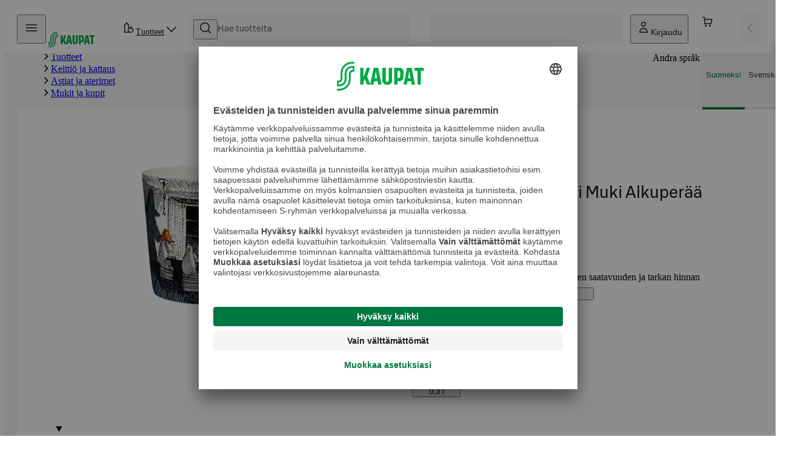

--- FILE ---
content_type: application/javascript; charset=utf-8
request_url: https://www.s-kaupat.fi/_next/static/chunks/6937-6356a71ac9964c86.js
body_size: 25974
content:
try{!function(){var e="undefined"!=typeof window?window:"undefined"!=typeof global?global:"undefined"!=typeof globalThis?globalThis:"undefined"!=typeof self?self:{},t=(new e.Error).stack;t&&(e._sentryDebugIds=e._sentryDebugIds||{},e._sentryDebugIds[t]="c8ea56a9-a927-463b-b30d-cdda68333fe7",e._sentryDebugIdIdentifier="sentry-dbid-c8ea56a9-a927-463b-b30d-cdda68333fe7")}()}catch(e){}"use strict";(self.webpackChunk_N_E=self.webpackChunk_N_E||[]).push([[6937],{4735:(e,t,i)=>{i.d(t,{K:()=>n,e:()=>a});let n=function(e,t){let i=arguments.length>2&&void 0!==arguments[2]?arguments[2]:"id",n=arguments.length>3&&void 0!==arguments[3]&&arguments[3],a=[...e];for(;a.length;){let e=a[n?"pop":"shift"]();if(e?.[i]===t)return e;e&&e.children&&a.push(...e.children)}},a=e=>!!e&&"NavigationItem"===e.__typename&&!!e.id&&!!e.name&&!!e.slug},6394:(e,t,i)=>{i.d(t,{X:()=>s});var n=i(37876),a=i(27460),r=i(21674),o=i(71155);let l=i(44264).Ay.div.withConfig({componentId:"sc-26a9af38-0"})(e=>{let{$foregroundColor:t=a.xp,$backgroundColor:i=a.cd}=e;return{backgroundColor:i,color:t,padding:`${o.iR} ${o.ek} ${o.ek}`,borderRadius:r.RV,borderBottomLeftRadius:0,position:"relative",maxWidth:"min(26.25rem, calc(100% - 3.5rem))","&::before":{content:'""',position:"absolute",backgroundColor:"transparent",bottom:0,left:`calc(${r.RV} * -2)`,height:r.RV,width:`calc(${r.RV} * 2)`,borderBottomRightRadius:r.RV,boxShadow:`${r.RV} 0 0 0 ${i}`}}}),s=e=>{let{children:t,className:i,foregroundColor:a,backgroundColor:r}=e;return(0,n.jsx)(l,{className:i,$foregroundColor:a,$backgroundColor:r,children:t})}},10446:(e,t,i)=>{i.d(t,{p:()=>l});var n=i(65245),a=i(75256),r=i(80771),o=i(87342);let l=e=>{let{listName:t,listId:i,products:l,totalResults:s,trackingContext:d,listPosition:c=0,tags:u,promotionLabel:m,personalized:p}=e,h={event:"view_item_list",ecommerce:{personalized:p,productListContext:d,item_list_name:t,item_list_id:i||t,totalResults:s||l.length,items:l.map((e,n)=>(0,a.l)(t||"",i||null)({...e,index:1+n+c})),promotion_label:m?n.C1[m]:void 0,...(0,r.M)(u||"")}};(0,o.I4)({ecommerce:null}),(0,o.I4)(h)}},14388:(e,t,i)=>{i.d(t,{u:()=>l});var n=i(37876),a=i(53965),r=i(69098),o=i(81439);let l=e=>{let{onLogin:t,onRegister:i}=e,{onLoginClick:l,onRegisterClick:s}=(0,a.S)();return(0,n.jsx)(o.r,{onLogin:()=>{l(),(0,r.sf)(r.Oq.LOGGED_OUT_LOGIN),t?.()},onRegister:()=>{s(),(0,r.sf)(r.Oq.LOGGED_OUT_CREATE_ACCOUNT),i?.()}})}},23775:(e,t,i)=>{i.d(t,{Z:()=>l});var n=i(27250),a=i(79897),r=i(7116),o=i(18133);let l=()=>{let{data:e}=(0,n.IT)(o.c),[{method:t}]=(0,r.Lb)(),i=e?.deliveryDetailsInfo?.deliveryMethod,{called:l,loading:s}=(0,a.c)();return{called:l,initialDeliveryMethod:i??(t||void 0),loading:s}}},24258:(e,t,i)=>{i.d(t,{G:()=>r});var n=i(14232);let a="https://api.eu.retailmediatools.com/v1/track",r=()=>{let e=(0,n.useCallback)(async e=>{await fetch(`${a}/i.gif?t=${encodeURIComponent(e)}`,{method:"GET",headers:{accept:"image/gif"}}).catch(()=>{})},[]);return{sendAdvertisementImpressionEvent:e,sendAdvertisementClickEvent:(0,n.useCallback)(async(e,t)=>{let i=new URL(`${a}/c`);i.searchParams.append("t",e),t&&i.searchParams.append("sku",t),await fetch(i.toString(),{method:"GET",headers:{accept:"application/json"}}).catch(()=>{})},[]),sendAdvertisementAddToCartEvent:(0,n.useCallback)(async(e,t)=>{let i=new URL(`${a}/a`);i.searchParams.append("t",e),t&&i.searchParams.append("sku",t),await fetch(i.toString(),{method:"GET",headers:{accept:"application/json"}}).catch(()=>{})},[])}}},24373:(e,t,i)=>{i.d(t,{$:()=>l});var n=i(14232),a=i(58881),r=i(3434),o=i(50444);let l=()=>{let{params:e,removeParams:t,replaceParam:i}=(0,r.l)(),l=(0,a.A)(),s=e.getAll(o.Bb);return[(0,n.useMemo)(()=>{let e=(0,o.R2)(s);if(e)return e;if(l){let e=(0,o.R2)("undefined"!=typeof sessionStorage?sessionStorage.getItem?.(o.Bb):null);if(e)return e}return o.r4},[s,l]),(0,n.useCallback)((e,n)=>{let a=(0,o.bP)([e,n]);if(a){i(o.Bb,a);try{sessionStorage?.setItem?.(o.Bb,a)}catch{}}else t([o.Bb,void 0]),sessionStorage?.removeItem?.(o.Bb)},[t,i])]}},26673:(e,t,i)=>{i.d(t,{s:()=>n});let n={kind:"Document",definitions:[{kind:"OperationDefinition",operation:"query",name:{kind:"Name",value:"GetCartItemCount"},variableDefinitions:[{kind:"VariableDefinition",variable:{kind:"Variable",name:{kind:"Name",value:"ean"}},type:{kind:"NonNullType",type:{kind:"NamedType",name:{kind:"Name",value:"ID"}}}}],selectionSet:{kind:"SelectionSet",selections:[{kind:"Field",name:{kind:"Name",value:"cartItemCount"},arguments:[{kind:"Argument",name:{kind:"Name",value:"ean"},value:{kind:"Variable",name:{kind:"Name",value:"ean"}}}],directives:[{kind:"Directive",name:{kind:"Name",value:"client"}}]},{kind:"Field",name:{kind:"Name",value:"cartItemAvailableQuantity"},arguments:[{kind:"Argument",name:{kind:"Name",value:"ean"},value:{kind:"Variable",name:{kind:"Name",value:"ean"}}}],directives:[{kind:"Directive",name:{kind:"Name",value:"client"}}]}]}}]}},28288:(e,t,i)=>{i.d(t,{Z:()=>A});var n=i(37876),a=i(79687),r=i(44960),o=i(96170),l=i(48742),s=i(61648),d=i(35292),c=i(27460),u=i(21674),m=i(71155),p=i(93552),h=i(96295),g=i(14232),f=i(44264),x=i(10379);let v=(0,f.Ay)(e=>{let{className:t,dataTestId:i,disabled:a,max:r,min:o,onChange:l,precision:s,value:d,title:c}=e,[u,m]=(0,g.useState)((0,x.lL)(d,s));return(0,g.useEffect)(()=>{m((0,x.lL)(d,s))},[s,d]),(0,n.jsx)("input",{"aria-label":c,className:t,"data-test-id":i,disabled:a,inputMode:s>0?"decimal":"numeric",max:r,min:o,onBlur:()=>{let e=(0,x.qE)(o,(0,x.ZC)(u,s),r);e!==d&&l(e),m((0,x.lL)(e,s))},onChange:e=>{let t;t=e.target.value,/^([\d]*)$|(^[\d]*[.,]{1}[\d]*)$/.test(t)&&m(e.target.value)},onFocus:e=>{e.target.setSelectionRange(0,e.target.value.length)},onKeyUp:e=>{e.preventDefault(),"Enter"===e.key&&e.currentTarget.blur()},type:"text",value:u})}).withConfig({componentId:"sc-8fc24a25-0"})({});var b=i(40561),y=i(51519),k=i(55371);let _=(0,f.Ay)(e=>{let{amount:t,precision:i,unit:r,className:o,"data-test-id":l,title:s}=e,d=i?(0,x.lL)(t,i):(0,x.IU)(t),c=(0,k.l)(r)||r;return(0,n.jsxs)("div",{className:o,"data-test-id":l,children:[(0,n.jsx)(a.s,{children:s}),(0,n.jsxs)("span",{"aria-hidden":!0,children:[(0,n.jsx)(y.E,{sizing:"small",weight:"medium",children:d}),c&&(0,n.jsxs)(y.E,{sizing:"xsmall",children:[" ",c]})]})]})}).withConfig({componentId:"sc-e711a506-0"})({pointerEvents:"none",minWidth:"50px",display:"inline-flex",justifyContent:"center",alignItems:"center",height:"100%",borderRadius:u.fO,padding:m.qe,span:{whiteSpace:"nowrap"}},e=>{let{disabled:t}=e;return{backgroundColor:t?c.lp:void 0,color:c.xp}}),w={cart:{kg_to:"Add product in kilogram to cart",kg_from:"Remove product in kilogram from cart",kg_in:"cart quantity in kilogram",kpl_to:"Add product in kpl to cart",kpl_from:"Remove product in kpl from cart",kpl_in:"cart quantity in kpl",inputTitle:"Enter number to add to cart"},shopping_list:{kg_to:"Add product in kilogram to shoppinglist",kg_from:"Remove product in kilogram from shoppinglist",kg_in:"shoppinglist quantity in kilogram",kpl_to:"Add product in kpl to shoppinglist",kpl_from:"Remove product in kpl from shoppinglist",kpl_in:"shoppinglist quantity in kpl",inputTitle:"Enter number to add to shoppinglist"},switch_replacement:{kg_to:"Add product in kilogram to replacement",kg_from:"Remove product in kilogram from replacement",kg_in:"replacement quantity in kilogram",kpl_to:"Add product in kpl to replacement",kpl_from:"Remove product in kpl from replacement",kpl_in:"replacement quantity in kpl",inputTitle:"Enter number to add to switch replacement"}},j=(0,g.memo)(e=>{let{showConfirmQuantityButton:t,disabled:i,className:r,min:c,max:u,value:m,quantityUnit:p,onChange:g,onAddToCart:f,itemAmountMultiplier:y,productName:k,context:j="cart",isLimitedAvailabilityVisible:A}=e,{t:N}=(0,b.Bd)(),T=(0,x.kh)(y),$=e=>{g(Math.min(u,Math.max(c,e)))},E=N(p===h.ku.Kg?`${w[j].kg_in}`:w[j].kpl_in,{count:m}),D=e=>(0,x.QX)(Math.min(u,Math.max(c,e)),T);return(0,n.jsxs)("div",{className:r,"data-test-id":"quantity-modifier","aria-disabled":!!i||void 0,children:[(0,n.jsx)(C,{"data-test-id":"quantity-modifier__remove",disabled:i||m<=c,icon:(0,n.jsx)(o.p,{}),onClick:()=>{$(m-y)},sizing:"medium",variant:"tonal",children:(0,n.jsxs)(a.s,{children:[N(p===h.ku.Kg?w[j].kg_from:w[j].kpl_from,{count:y}),", ",k,",",p===h.ku.Kg?N("final amount in kilogram",{count:D(m-y)}):N("final amount in kpl",{count:D(m-y)})]})}),(0,n.jsxs)(S,{children:[(0,n.jsx)(v,{disabled:i,dataTestId:"quantity-modifier__input",max:u,min:c,onChange:e=>{e>u||e<c||$(e)},precision:T,value:m??0,title:N(w[j].inputTitle)}),(0,n.jsx)(_,{amount:m,unit:p,precision:T,"data-test-id":"quantity-modifier__value",title:E})]}),t?(0,n.jsx)(C,{compact:!0,"data-test-id":"quantity-modifier__accept",icon:(0,n.jsx)(l.H,{}),onClick:()=>$(u),sizing:"medium",variant:"tonal",children:(0,n.jsx)(a.s,{children:N("Accept change")})}):(0,n.jsx)(C,{"aria-disabled":m>=u,"data-test-id":"quantity-modifier__add",disabled:i,icon:(0,n.jsx)(s.J,{}),onClick:()=>{$(m+y)},sizing:"medium",variant:"tonal",children:(0,n.jsx)(a.s,{children:A?(0,n.jsxs)(n.Fragment,{children:[N(p===h.ku.Kg?w[j].kg_to:w[j].kpl_to,{count:y}),", ",k,","," ",N("Cart maximum quantity reached",{quantity:u,unit:p})]}):(0,n.jsxs)(n.Fragment,{children:[N(p===h.ku.Kg?w[j].kg_to:w[j].kpl_to,{count:y}),", ",k,","," ",p===h.ku.Kg?N("final amount in kilogram",{count:D(m+y)}):N("final amount in kpl",{count:D(m+y)})]})})}),f&&(0,n.jsx)(I,{variant:"tonal",disabled:i,compact:!0,sizing:"medium","data-test-id":"add-to-cart-btn",title:N("Add to cart"),onClick:f,icon:(0,n.jsx)(d.e,{}),className:0===m?"zero-value":""})]})},(e,t)=>e.showConfirmQuantityButton===t.showConfirmQuantityButton&&e.disabled===t.disabled&&e.min===t.min&&e.max===t.max&&e.value===t.value&&e.quantityUnit===t.quantityUnit&&e.itemAmountMultiplier===t.itemAmountMultiplier&&e.onChange===t.onChange&&e.onAddToCart===t.onAddToCart&&e.isLimitedAvailabilityVisible===t.isLimitedAvailabilityVisible);j.displayName="QuantityModifier";let C=(0,f.Ay)(r.$n).withConfig({componentId:"sc-a906baeb-0"})({padding:m.IO,minWidth:"auto",".button-icon":{paddingRight:0},'&[aria-disabled="true"]':{cursor:"not-allowed",pointerEvents:"initial"}}),A=(0,f.Ay)(j).withConfig({componentId:"sc-a906baeb-1"})({alignItems:"center",display:"flex",flexDirection:"row",justifyContent:"center",gap:m.IO,[`${v}`]:{...p.dQ,backgroundColor:"transparent",border:"none",borderRadius:u.PP,color:c.xp,height:40,textAlign:"center",width:"55px","&:focus-visible":{outline:`solid ${u.Vs} ${c.pH}`,outlineOffset:u.jz}},[`${_}`]:{position:"absolute",top:0,left:0,right:0,padding:0,backgroundColor:"transparent"}},e=>e.disabled&&{filter:"grayscale(0.5)",willChange:"transform",opacity:.6}),I=(0,f.Ay)(r.$n).withConfig({componentId:"sc-a906baeb-2"})({"&.zero-value:not(:hover)":{backgroundColor:c.lp,".button-icon":{color:c.xp}}}),S=f.Ay.div.withConfig({componentId:"sc-a906baeb-3"})({position:"relative",flex:"1",display:"flex",justifyContent:"center",[`${v}:not(:focus)`]:{backgroundColor:"transparent",color:"transparent"},[`${v}:focus + ${_}`]:{opacity:0},color:c.wI})},30579:(e,t,i)=>{i.d(t,{H:()=>A});var n=i(27250),a=i(60728),r=i(84321),o=i(83255),l=i(14232),s=i(63853),d=i(71118),c=i(27121),u=i(88113),m=i(58438),p=i(58881),h=i(3434),g=i(42406),f=i(20854),x=i(77555),v=i(25999),b=i(24373),y=i(8891),k=i(4735),_=i(61377);let w=e=>{let{context:t,data:i,error:n,navigation:a,variables:r}=e;return{...((e,t,i)=>{if(e===_.fu.SEARCH_RESULTS){let e=`${_.fu.SEARCH_RESULTS}: ${t.queryString}`;return{categoryId:e,categorySlug:e}}if(e===_.fu.AUTOSUGGEST_SEARCHBOX){let e=`${_.fu.AUTOSUGGEST_SEARCHBOX}: ${t.queryString}`;return{categoryId:e,categorySlug:e}}let{slug:n}=t;return{categorySlug:i&&n&&(0,k.K)(i,n,"slug")?.slug||(e===_.fu.PRODUCT_CATEGORY?"tuotteet":void 0),categoryId:i&&n&&(0,k.K)(i,n,"slug")?.id||void 0}})(t,r,a),context:t,error:n?.message,filters:(e=>{if(e)return Array.isArray(e)?e.reduce((e,t)=>{let{key:i,value:n}=t;return Object.assign(e,{[i]:i in e?e[i].concat(n):n})},{}):{[e.key]:e.value}})(r.filters),limit:r.limit,queryString:r.queryString||void 0,sort:r.order&&r.orderBy?`${r.orderBy}:${r.order}`:void 0,storeId:r.storeId,total:i?.store?.products?.total}};var j=i(47171),C=i(37618);let A=function(e){let t=arguments.length>1&&void 0!==arguments[1]?arguments[1]:{},{storeId:i}=(0,m.o)(),{data:k}=(0,o.c)(),_=(0,p.A)(),A=(0,v.K)(),I=(0,l.useMemo)(()=>void 0===e.queryString?A:e.queryString,[A,e.queryString]),[[S,N]]=(0,b.$)(),{params:T}=(0,h.l)(),$=(0,l.useMemo)(()=>void 0!==e.filters?e.filters:(0,j.Nu)(T),[T,e.filters]),E=e.limit??C.z,D=e.page&&e.page>1?E*(e.page-1):null,L=(0,g.s)(r.BG.Loop54),R=(0,d.D)(),B=(0,c.n)(),P=(0,a.$)(r.BG.Loop54),O=(0,g.s)(r.BG.RetailMediaTools),M=e.useRandomId??(R&&!B||!P),F=(0,u.sv)(),q=(0,l.useMemo)(()=>[e.disabled,(0,f.Z)({availabilityDate:F,facets:e.facets||null,filters:$?.length?$:null,from:D,generatedSessionId:L,fetchSponsoredContent:e.fetchSponsoredContent,includeAgeLimitedByAlcohol:e.includeAgeLimitedByAlcohol??!0,limit:E,loop54DirectSearch:e.loop54DirectSearch,order:void 0!==e.order?e.order:N,orderBy:void 0!==e.orderBy?e.orderBy:S,queryString:I,slug:e.slug??null,sortForAvailabilityLabelDate:F,storeId:i,useRandomId:M,fallbackToGlobal:null,marketingId:O})],[F,D,E,N,S,I,$,L,i,M,O,e.disabled,e.facets,e.includeAgeLimitedByAlcohol,e.fetchSponsoredContent,e.loop54DirectSearch,e.order,e.orderBy,e.slug]),[[U,G]]=(0,s.d7)(q,500),z=(0,l.useRef)(e.fetchPolicy),{called:H,data:V,previousData:J,error:K,fetchMore:W,loading:Y,variables:Z}=(0,n.IT)(y.F_,{...t,fetchPolicy:z.current,nextFetchPolicy:"network-only",skip:U,variables:G,onCompleted(i){_&&Z&&(0,x.TF)({search:w({context:e.context,data:i,navigation:k?.store?.navigation,variables:Z})}),t.onCompleted?.(i)},onError(i){_&&Z&&(0,x.TF)({search:w({context:e.context,error:i,navigation:k?.store?.navigation,variables:Z})}),t.onError?.(i)}}),Q=V?.store?.products?.structuredFacets||null,X=(0,l.useMemo)(()=>{let t=V?.store?.products?.total||0;return e.page&&D?D+C.z<t:t>(V?.store?.products?.items?.length||0)},[V?.store?.products?.items?.length,V?.store?.products?.total,D,e.page]),[ee,et]=(0,l.useState)(!1),ei=(0,l.useCallback)(async()=>{X&&W&&(et(!0),await W({variables:{from:V?.store?.products?.items?.length}}),et(!1))},[V?.store?.products?.items?.length,X,W]),en=e.page??void 0,ea=V?.store?.products?.total??void 0;return{called:H,data:V,previousData:J,error:K,facets:Q,hasMore:X,loading:Y,loadingMore:ee,loadMore:ei,variables:Z,currentPage:en,totalPages:ea?Math.ceil(ea/E):void 0,searchTotal:ea,limit:E}}},32714:(e,t,i)=>{i.d(t,{H:()=>n});let n={kind:"Document",definitions:[{kind:"OperationDefinition",operation:"mutation",name:{kind:"Name",value:"RemoteSendContetRecommendationItemClick"},variableDefinitions:[{kind:"VariableDefinition",variable:{kind:"Variable",name:{kind:"Name",value:"targetItemId"}},type:{kind:"NonNullType",type:{kind:"NamedType",name:{kind:"Name",value:"String"}}}},{kind:"VariableDefinition",variable:{kind:"Variable",name:{kind:"Name",value:"placementId"}},type:{kind:"NonNullType",type:{kind:"NamedType",name:{kind:"Name",value:"String"}}}}],selectionSet:{kind:"SelectionSet",selections:[{kind:"Field",name:{kind:"Name",value:"contentFeedback"},arguments:[{kind:"Argument",name:{kind:"Name",value:"targetItemId"},value:{kind:"Variable",name:{kind:"Name",value:"targetItemId"}}},{kind:"Argument",name:{kind:"Name",value:"placementId"},value:{kind:"Variable",name:{kind:"Name",value:"placementId"}}},{kind:"Argument",name:{kind:"Name",value:"feedbackType"},value:{kind:"EnumValue",value:"CLICK"}}]}]}}]}},36285:(e,t,i)=>{i.d(t,{p:()=>u});var n=i(37876),a=i(28288),r=i(73928),o=i(61506),l=i(98421),s=i(14232),d=i(41237),c=i(50787);let u=e=>{let{product:t,disabled:i,showConfirmQuantityButton:u,isLimitedAvailabilityVisible:m}=e,{cartItemCount:p,availableQuantity:h}=(0,c.v)(t.id),{index:g}=(0,d.R)(),f=(0,l.kc)(),x=(0,o.D)(),v=h??t.availability?.availableQuantity??null,b=null!==v?Math.min(v,r.$):r.$,y=h&&h>0?Math.min(p,h):p,k=(0,s.useCallback)(e=>{f(Math.min(e,b||e),p,t,g,x)},[f,b,p,t,g,x]);return(0,n.jsx)(a.Z,{showConfirmQuantityButton:u&&y<p,disabled:i,quantityUnit:t.basicQuantityUnit??"",itemAmountMultiplier:t.quantityMultiplier??1,max:b,min:0,onChange:k,value:y,productName:t.name,isLimitedAvailabilityVisible:m})}},40354:(e,t,i)=>{i.d(t,{N:()=>n});let n=(e,t,i)=>({quantity:Math.round(Math.abs(t-e)/i),isAdding:e>t||0===t})},41237:(e,t,i)=>{i.d(t,{R:()=>l,y:()=>o});var n=i(37876),a=i(14232);let r=(0,a.createContext)(null),o=e=>{let{children:t,index:i}=e,o=(0,a.useMemo)(()=>({index:i}),[i]);return(0,n.jsx)(r.Provider,{value:o,children:t})},l=()=>{let e=(0,a.useContext)(r);if(!e)throw Error("useIndexContext must be used within IndexProvider");return e}},42387:(e,t,i)=>{i.d(t,{y:()=>p});var n=i(37876),a=i(98421),r=i(40354),o=i(14232),l=i(24258),s=i(34507),d=i(95227),c=i(99207),u=i(98455),m=i(45397);let p=e=>{let{children:t}=e,i=(0,a.sv)(),{sendProductUserAddToCartEvent:p}=(0,m.e)(),{sendAdvertisementAddToCartEvent:h}=(0,l.G)(),g=(0,d.E)(),f=(0,c.$)(),x=(0,o.useCallback)(async(e,t,n,a,o)=>{i(n,e);let{quantity:l,isAdding:d}=(0,r.N)(e,t,n.store?.pricing?.quantityMultiplier||1),c=(0,u.O)({product:n,listName:g.item_list_name,quantity:l,itemPosition:a??1});d?(o&&h(o,n.ean),await p(n.id),s.c.logEvent({event:"add_to_cart",items:[c],item_list_name:g.item_list_name,item_list_context:g.item_list_context,item_list_length:g.item_list_length,item_list_sort_order:f.item_list_sort_order,item_list_filter_brand:f.item_list_filter_brand,item_list_filter_label:f.item_list_filter_label,view_entry_name:void 0,section_entry_name:void 0,section_position:void 0,personalization:void 0,promotion_label:void 0})):s.c.logEvent({event:"remove_from_cart",items:[c],item_list_name:g.item_list_name,item_list_context:g.item_list_context,item_list_length:g.item_list_length,item_list_sort_order:f.item_list_sort_order,item_list_filter_brand:f.item_list_filter_brand,item_list_filter_label:f.item_list_filter_label})},[i,p,h,g,f]);return(0,n.jsx)(a.ay,{itemCountHandler:x,children:t})}},43306:(e,t,i)=>{i.d(t,{W:()=>l,q:()=>o});var n=i(75256),a=i(80771),r=i(87342);let o=e=>{let{listName:t,listId:i,products:o,totalResults:l,availabilityLabel:s,listPosition:d=0,trackingContext:c,tags:u,personalized:m}=e;(0,r.I4)({ecommerce:null}),(0,r.I4)({event:"add_to_cart",ecommerce:{personalized:m,item_list_name:t,item_list_id:i||t,productListContext:c,totalResults:l||o.length,searchProvider:"loop54",items:o.map((e,a)=>(0,n.l)(t||"",i||null,s)({...e,index:1+a+d})),...(0,a.M)(u||"")}})},l=e=>{let{listName:t,listId:i,products:o,availabilityLabel:l,listPosition:s=0,trackingContext:d,tags:c,personalized:u}=e;(0,r.I4)({ecommerce:null}),(0,r.I4)({event:"remove_from_cart",ecommerce:{personalized:u,item_list_name:t,item_list_id:i||t,productListContext:d,totalResults:o.length,searchProvider:"loop54",items:o.map((e,a)=>(0,n.l)(t||"",i||null,l)({...e,index:1+a+s})),...(0,a.M)(c||"")}})}},47171:(e,t,i)=>{i.d(t,{HD:()=>h,Nu:()=>c,Pc:()=>d,dr:()=>m,qM:()=>s,v:()=>p,wK:()=>u});var n=i(96295),a=i(78882),r=function(e){return e.Brand="brand",e.Category="category",e.Label="label",e.Supplier="supplier",e}({});let o=e=>Object.values(r).includes(e),l=[["brand",n.ZZ.BrandName],["category",n.ZZ.Category],["label",n.ZZ.Labels],["supplier",n.ZZ.SupplierName]],s=e=>{let t=l.find(t=>t[1]===e);if(!t)throw Error(`Missing Filter for FacetKey "${e}"`);return t[0]},d=e=>{let t=new URLSearchParams(e);for(let i of e.keys())o(i)||i===a.h||t.delete(i);return t.sort(),t},c=e=>{let t=new Map;for(let i of e.keys()){let n=e.getAll(i);t.set(i,n)}return Array.from(t).flatMap(e=>{let[t,i]=e;return i.length&&o(t)?[{key:(e=>{let t=l.find(t=>t[0]===e);if(!t)throw Error(`Missing FacetKey for Filter "${e}"`);return t[1]})(t),value:i}]:[]})},u=[{key:n.ZZ.BrandName,order:n.xB.Asc},{key:n.ZZ.Category},{key:n.ZZ.Labels}],m=u.filter(e=>{let{key:t}=e;return t!==n.ZZ.Category}),p=e=>"stringValue"in e,h=e=>"objectValue"in e},50444:(e,t,i)=>{i.d(t,{AR:()=>d,Bb:()=>a,R2:()=>r,bP:()=>o,r4:()=>l,w4:()=>s});var n=i(96295);let a="sort",r=e=>{if(!e)return null;let t=Array.isArray(e)?e[e.length-1]:e;if("string"!=typeof t)return null;let[i,a]=t.split(":");if(Object.values(n.Y5).includes(i))return[i,Object.values(n.xB).includes(a)?a:null];return null},o=e=>{let[t,i]=e;return t&&i?`${t}:${i}`:null},l=[null,null],s=[[null,null,"sort_popularity_desc"],[n.Y5.Price,n.xB.Asc,"sort_price_asc"],[n.Y5.Price,n.xB.Desc,"sort_price_desc"],[n.Y5.ComparisonPrice,n.xB.Asc,"sort_comparisonPrice_asc"],[n.Y5.ComparisonPrice,n.xB.Desc,"sort_comparisonPrice_desc"],[n.Y5.Name,n.xB.Asc,"sort_name_asc"],[n.Y5.Name,n.xB.Desc,"sort_name_desc"]],d=[[null,null,"sort_relevance_desc"],[n.Y5.Price,n.xB.Asc,"sort_price_asc"],[n.Y5.Price,n.xB.Desc,"sort_price_desc"],[n.Y5.ComparisonPrice,n.xB.Asc,"sort_comparisonPrice_asc"],[n.Y5.ComparisonPrice,n.xB.Desc,"sort_comparisonPrice_desc"],[n.Y5.Name,n.xB.Asc,"sort_name_asc"],[n.Y5.Name,n.xB.Desc,"sort_name_desc"]]},50787:(e,t,i)=>{i.d(t,{v:()=>r});var n=i(27250),a=i(26673);let r=e=>{let t=(0,n.IT)(a.s,{variables:{ean:e}});return{cartItemCount:t.data?.cartItemCount??0,availableQuantity:t.data?.cartItemAvailableQuantity??null}}},56465:(e,t,i)=>{i.d(t,{v:()=>o});var n=i(27250),a=i(9223),r=i(17684);let o=()=>{let e=(0,n.IT)(r.j);return a.$.fromEuros(e.data?.cartTotal??0)}},57957:(e,t,i)=>{i.d(t,{d:()=>m});var n=i(37876),a=i(21742),r=i(31491),o=i(20040),l=i(40561),s=i(44264),d=i(43647),c=function(e){return e.OFFERS="#B70000",e.NEW="#004628",e.RECIPE="#885600",e.INSPIRATION="#885600",e.SEASONAL="#885600",e.FORYOU="#885600",e.GETTOKNOW="#1F1F1F",e.SPONSORED="#006E87",e}({});let{stage:u}=(0,r.z)(),m=(0,s.Ay)(e=>{let{label:t,className:i}=e,{t:a}=(0,l.Bd)(o.S);try{return(0,n.jsx)("div",{className:i,children:a(t)})}catch(e){return"dev"===u&&console.error(e),null}}).withConfig({componentId:"sc-7c601607-0"})(e=>{let{label:t}=e;return{borderRadius:"24px",backgroundColor:d.J.background.white,fontSize:a.cS,padding:"4px 10px",color:t?c[t]:d.J.text.defaultNeutral,fontWeight:500,display:"inline"}})},58024:(e,t,i)=>{i.d(t,{e:()=>n});let n=e=>{if(!e)return"";switch(!0){case e.startsWith("http"):case e.startsWith("/"):return e;default:return`/tuotteet/${e}`}}},65889:(e,t,i)=>{i.d(t,{S:()=>n});let n={padding:0,minWidth:"42px",minHeight:"42px",span:{padding:0,margin:0}}},67387:(e,t,i)=>{i.d(t,{P:()=>b});var n=i(37876),a=i(48235),r=i(27250),o=i(34610),l=i(22656),s=i(89087),d=i(60728),c=i(31491),u=i(84321),m=i(45105),p=i.n(m),h=i(14232),g=i(46953),f=i(11524);let{bonusWidget:x}=(0,c.z)(),v=(0,a.UT)(!1),b=e=>{let{id:t}=e,i=(0,g.L)(),a=(0,r.IT)(f.YW,{skip:!i.data}).data?.bonusWidgetToken?.token,c=(0,o.q)(v),m=(0,l.G)(),b=(0,s.d)();(0,h.useEffect)(()=>{a&&c&&(m||b)&&(window.sdashboard?.setService("skaupat"),window.sdashboard?.setAuth(a),window.sdashboard?.setLanguage("fi"),window.sdashboard?.start())},[a,b,m,c]);let y=(0,d.$)(u.BG.GoogleAnalytics);return i?.data?(0,n.jsxs)(n.Fragment,{children:[(0,n.jsx)(p(),{crossOrigin:"anonymous",integrity:x.integrityHash,onLoad:()=>v(!0),src:`${x.sDashBoardUrl}/s-dashboard-${x.version}.js?t=2llfa23aksslzzgi22lst99tsj233223`}),(0,n.jsx)("s-dashboard",{id:t,"widget-anonymous-analytics":!y,"widget-customervariant":"B",widget:"bonus-widget"})]}):null}},73584:(e,t,i)=>{i.d(t,{U:()=>A});var n=i(37876),a=i(48347),r=i(44960),o=i(31491),l=i(47937),s=i(18886),d=i(14232),c=i(40561),u=i(44264),m=i(53965),p=i(71118),h=i(69098),g=i(76945),f=i(79687),x=i(24322),v=i(67174),b=i(65889),y=i(43647);let k=(0,d.forwardRef)((e,t)=>{let{isFavorite:i,name:a,onClick:o,className:l,variant:s}=e,{t:d}=(0,c.Bd)(),u="plain"===s?y.J.border.error:void 0,m="plain"===s?y.J.border.defaultNeutral:void 0;return(0,n.jsx)(r.$n,{className:l,"data-test-id":"favorite-button",onClick:o,"aria-pressed":i,variant:"tonal"===s?"tonal":"plain",color:"tonal"===s?"primary":"neutral",sizing:"medium",icon:i?(0,n.jsx)(x.Z,{color:u}):(0,n.jsx)(v.B,{color:m}),ref:t,children:(0,n.jsx)(f.s,{children:d("Add to favorites",{productName:a})})})});k.displayName="FavoriteButton";let _=(0,u.Ay)(k).withConfig({componentId:"sc-e3ba5e87-0"})(b.S,e=>"plain"===e.variant?{backgroundColor:y.J.background.white,"&:hover, &:active":{backgroundColor:y.J.background.weakNeutral}}:void 0),{domain:w}=(0,o.z)(),j=(0,u.Ay)(l.B).withConfig({componentId:"sc-40e81300-0"})({".modal-label":{marginLeft:"auto"}}),C=u.Ay.div.withConfig({componentId:"sc-40e81300-1"})(["display:flex;margin:0 auto;flex-direction:column;align-items:center;width:90%;text-align:center;"]),A=(0,u.Ay)(e=>{let{ean:t,name:i,className:o,variant:l,disableForGuest:u=!1,onAddToFavorites:f}=e,{t:x}=(0,c.Bd)(),v=(0,d.useId)(),b=`${v}description`,y=(0,g.A)(t),k=(0,p.D)(),{onLoginClick:A}=(0,m.S)(),[I,S]=(0,d.useState)(!1),[N,T]=(0,d.useState)(null),$=(0,d.useRef)(null);if(!w.isSIdEnabled||!k&&u)return null;let E=()=>{S(!1),N?.current?.focus()};return(0,n.jsxs)(n.Fragment,{children:[(0,n.jsx)(_,{isFavorite:!!k&&y.isFavorite,onClick:()=>(e=>{if(!k){T(e),S(!0);return}y.isFavorite||f?.(),y.toggle()})($),className:o,variant:l,name:i,ref:$}),!k&&(0,n.jsx)(j,{"aria-describedby":b,closeButton:!1,closeOnOutsideClick:!0,open:I,footer:(0,n.jsx)(n.Fragment,{children:(0,n.jsxs)(a.e,{className:o,"data-test-id":"login-buttons",orientation:"vertical",children:[(0,n.jsx)(r.$n,{variant:"filled",onClick:()=>{A(),(0,h.sf)(h.Oq.LOGGED_OUT_LOGIN)},children:x("Log in or create account")}),(0,n.jsx)(r.$n,{variant:"tonal",onClick:E,children:x("Continue shopping")})]})}),header:x("Logging in is useful"),onClose:E,children:(0,n.jsxs)(C,{children:[(0,n.jsx)(s.I,{name:"favorites",width:150,height:150}),(0,n.jsx)("span",{id:b,children:x("Log in to add favorite")})]})})]})}).withConfig({componentId:"sc-40e81300-2"})([""])},73644:(e,t,i)=>{i.d(t,{K:()=>o});var n=i(75256),a=i(80771),r=i(87342);let o=e=>{let{listName:t,listId:i,availabilityLabel:o,products:l,trackingContext:s,listPosition:d=0,tags:c,personalized:u}=e,m={event:"select_item",ecommerce:{personalized:u,productListContext:s,item_list_name:t,item_list_id:i||t,totalResults:l.length,searchProvider:"loop54",items:l.map((e,a)=>(0,n.l)(t||"",i||null,o)({...e,index:1+a+d})),...(0,a.M)(c||"")}};(0,r.I4)({ecommerce:null}),(0,r.I4)(m)}},74966:(e,t,i)=>{i.d(t,{o:()=>c});var n=i(37876),a=i(51519),r=i(27460),o=i(44264);let l=o.Ay.div.withConfig({componentId:"sc-afe7d8e6-0"})({position:"absolute",top:"0",right:"0",transform:"translate(40%,-50%)",display:"flex"}),s=(0,o.Ay)(a.E).withConfig({componentId:"sc-afe7d8e6-1"})({borderRadius:"100px",padding:"1px 6px 0 6px",backgroundColor:r.Pr,color:r.YA}),d=e=>{let{className:t,icon:i,label:a}=e;return(0,n.jsxs)("span",{className:`${t} icon`,children:[i,a&&(0,n.jsx)(l,{children:a})]})};d.Label=s;let c=(0,o.Ay)(d).withConfig({componentId:"sc-afe7d8e6-2"})({position:"relative",display:"flex",flexGrow:1,"> :first-child":{height:"100%",width:"100%"}})},76937:(e,t,i)=>{i.d(t,{z:()=>iz});var n=i(37876),a=i(34610),r=i(19236),o=i(14232),l=i(25999),s=i(63853);let d=(0,o.createContext)(null),c=e=>{let{children:t}=e,i=(0,l.K)(),[a,c]=(0,o.useState)(i),[u,m]=(0,o.useState)(i),p=(0,s.YQ)(e=>{g(e)},1e3),h=(0,o.useCallback)(()=>p.cancel(),[p]),g=(0,o.useCallback)(e=>{h(),c(e),m(e)},[h,m]),f=(0,o.useRef)(null),x=(0,o.useRef)(null),v=(0,o.useCallback)(()=>{(0,r.E1)("closed"),(0,r.SL)(!1)},[]);return(0,o.useEffect)(()=>{i?g(i):(f.current?.clear(),g(""),v())},[v,i,g]),(0,n.jsx)(d.Provider,{value:{searchStringTextBox:a,setSearchStringTextBox:c,searchString:u,setSearchStringImmediate:g,setSearchStringDebounced:p,cancelDebounced:h,searchStringFromQueryString:i,inputHandle:f,hideNavigationAndSearch:v,suggestionsContainerRef:x},children:t})},u=()=>{let e=(0,o.useContext)(d);if(!e)throw Error("SearchContextNotDefined");return e};var m=i(65687);function p(){let e=!(arguments.length>0)||void 0===arguments[0]||arguments[0];(0,o.useEffect)(()=>{if(e){let e=window.innerWidth-document.body.clientWidth;document.body.style.overflow="hidden",document.body.style.paddingRight=`${e}px`}return()=>{document.body.style.overflow="",document.body.style.paddingRight="",document.body.style.touchAction=""}},[e])}var h=i(73944),g=i(27460),f=i(21674),x=i(71155);let v=e=>{let{children:t,className:i,disabled:a,onOutsideClick:r}=e,l=(0,o.useRef)(null);return(0,o.useEffect)(()=>{if(!a){let e,t=t=>{t.target instanceof Node&&l.current?.contains(t.target)||(e=t=>{t.target instanceof Node&&l.current?.contains(t.target)||r(),e=void 0},window.addEventListener("mouseup",e,{once:!0}))};return window.addEventListener("mousedown",t),()=>{window.removeEventListener("mousedown",t),e&&(window.removeEventListener("mouseup",e),e=void 0)}}},[t,a,r]),(0,n.jsx)("div",{className:i,ref:l,children:t})};var b=i(40561),y=i(41237),k=i(95227),_=i(99207),w=i(44264),j=i(43647),C=i(73092),A=i(76404),I=i(77555),S=i(61377),N=i(42387),T=i(44960),$=i(67288),E=i(35600),D=i(93552),L=i(94632),R=i(59508);let B=(0,w.Ay)(L.e).withConfig({componentId:"sc-643f87a4-0"})({display:"flex",left:"-110%",position:"static",top:"25%",transform:"scale(0.5)",marginRight:`-${x.j5}`}),P=w.Ay.div.withConfig({componentId:"sc-643f87a4-1"})(["display:flex;align-items:center;justify-content:space-between;position:relative;background-color:",";border-radius:",";width:100%;height:100%;gap:0.5rem;padding:0 0.5rem;transition:box-shadow 0.3s;&:focus-within{box-shadow:"," 0 0 0 ",";}input{background-clip:padding-box !important;",";width:100%;height:100%;padding:0;outline:0;text-overflow:ellipsis;overflow:hidden;border:none;background-color:transparent;order:0;color:",";&::placeholder{color:",";}@media (max-width:","){font-size:1rem;}}"],g.lp,f.fO,g.pH,f.Vs,(0,w.AH)(D.ze),g.xp,g.Hb,R.fi.mobile);var O=function(e){return e[e.ENTER=13]="ENTER",e[e.ESCAPE=27]="ESCAPE",e}(O||{});let M=(0,w.Ay)(T.$n).withConfig({componentId:"sc-643f87a4-2"})({cursor:"pointer",".button-icon":{alignItems:"center",justifyContent:"center",color:g.xp}}),F=(0,w.Ay)(M).withConfig({componentId:"sc-643f87a4-3"})({order:-1}),q=(0,o.forwardRef)((e,t)=>{let{id:i,handleSearchAndRedirect:a,handleClick:r=()=>{},handleClear:l,handleSetFocus:s,handleKeyDown:d=()=>{},loading:c,placeholder:u,onChange:m,searchString:p,testIdPrefix:h="search-input",shouldFocus:g=!1,accessibilityProps:f={}}=e,{t:x}=(0,b.Bd)(),v=(0,o.useRef)(null),[y,k]=(0,o.useState)(p),_=(0,o.useCallback)(e=>{let{keyCode:t}=e;13===t?a(y):d(t,y)},[d,a,y]);(0,o.useEffect)(()=>{g&&v.current&&v.current.focus()},[g,v]);let[w,j]=(0,o.useMemo)(()=>[()=>void s(!1),()=>void s(!0)],[s]);(0,o.useEffect)(()=>{m(y)},[y,m]);let C=(0,o.useCallback)(()=>{l&&l(),k("")},[l]);(0,o.useImperativeHandle)(t,()=>({clear:()=>C(),focus:()=>v.current?.focus()}));let A=(0,o.useCallback)(e=>k(e.target.value),[]),I=!!y;return(0,n.jsxs)(P,{children:[(0,n.jsx)("input",{id:i,autoComplete:"off","data-test-id":h,onBlur:w,onChange:A,onClick:r,onFocus:j,onKeyDown:_,placeholder:u,value:y,ref:v,type:"text","aria-label":f["aria-label"]}),c?(0,n.jsx)(B,{}):(0,n.jsx)(M,{style:I?{}:{display:"none"},variant:"plain",icon:(0,n.jsx)($.o,{}),sizing:"small","data-test-id":`${h}-clear`,onClick:()=>{C(),v.current?.focus()},"aria-label":x("Clear search")}),(0,n.jsx)(F,{variant:"plain",icon:(0,n.jsx)(E.V,{}),sizing:"small",onClick:()=>a(y),"aria-label":x("Search")})]})});q.displayName="InputComponentInner";var U=i(30688),G=i(54778),z=i(73584),H=i(36285),V=i(34507),J=i(98455),K=i(45397),W=i(73644);let Y="search-product-suggestion",Z=e=>{let{product:t,suggestionIndex:i}=e,{sendProductUserClickEvent:a}=(0,K.e)(),r=(0,A.M)(),l=(0,k.E)(),s=(0,_.$)(),d=(0,o.useCallback)(async()=>{let{id:e,name:n,price:o,hierarchyPath:l}=t;n&&o&&l&&l.length>0&&(0,W.K)({...r,listPosition:i,products:[{productAvailabilityLabel:t.availability?.label??void 0,...t}]}),await a(e)},[t,a,i,r]),c=(0,o.useCallback)(()=>{let e=(0,J.O)({product:t,listName:l.item_list_name,quantity:1,itemPosition:i});V.c.logEvent({event:"add_to_wishlist",items:[e],item_list_context:l.item_list_context,item_list_name:l.item_list_name,item_list_length:l.item_list_length,item_list_sort_order:s.item_list_sort_order,item_list_filter_brand:s.item_list_filter_brand,item_list_filter_label:s.item_list_filter_label,item_wishlist_context:"favorites"})},[t,i,l,s]),u=(0,G.vd)(t);return(0,n.jsxs)(Q,{"data-product-id":t.id,"data-test-id":"search-product-suggestion",children:[(0,n.jsx)(U.e.Image,{ean:t.ean,images:t.productDetails.productImages,dataTestId:Y}),(0,n.jsxs)(U.e.Title.Container,{children:[(0,n.jsx)(U.e.Title.Title,{name:t.name,ean:t.ean,slug:t.slug,basicQuantityUnit:t.basicQuantityUnit,quantityMultiplier:t.quantityMultiplier,isGlobalFallback:t.isGlobalFallback,onLinkClick:d,dataTestId:Y}),(0,n.jsx)(U.e.Title.Labels.Container,{children:(0,n.jsx)(U.e.Title.Labels.ProductLabelBadges,{labels:t.store?.labels,isGlobalFallback:t.isGlobalFallback})}),(0,n.jsx)(U.e.PackageLabels,{frozen:t.frozen,wineSweetness:t.productDetails.wineSweetness??void 0,isAgeLimitedByAlcohol:t.isAgeLimitedByAlcohol,packagingLabelCodes:t.packagingLabelCodes,dataTestId:Y})]}),(0,n.jsxs)(U.e.Price.Container,{isCampaignPriceActive:!!u?.campaignPrice,price:u?.currentPrice??null,approxPrice:t.approxPrice||t.isGlobalFallback,priceUnit:u?.salesUnit,children:[(0,n.jsx)(U.e.Price.CampaignInfoButton,{campaignPriceValidUntil:u?.campaignPriceValidUntil,lowest30DayPrice:u?.lowest30DayPrice}),(0,n.jsx)(U.e.Price.Lowest30DayPrice,{lowest30DayPrice:u?.lowest30DayPrice}),(0,n.jsx)(U.e.Price.ComparisonPrice,{comparisonPrice:u?.comparisonPrice,comparisonUnit:u?.comparisonUnit,salesUnit:u?.salesUnit}),(0,n.jsx)(U.e.Price.CampaignTermsInfo,{pricing:u})]}),(0,n.jsx)(U.e.PrimaryActions,{children:(0,n.jsx)(A.U,{availabilityLabel:t.availability?.label||void 0,listPosition:i,children:(0,n.jsx)(H.p,{product:t})})}),(0,n.jsx)(U.e.SecondaryActions,{children:(0,n.jsx)(z.U,{ean:t.ean,name:t.name||"",variant:"plain",disableForGuest:!0,onAddToFavorites:c})})]})},Q=(0,w.Ay)(U.e.Container).withConfig({componentId:"sc-d0010256-0"})({"&:has(.product-link):hover":{boxShadow:"none"}});var X=i(94710),ee=i(98118),et=i(41686),ei=i(35887),en=i(33135),ea=i(67711),er=i(47625),eo=i(89919),el=i(39735),es=i(24373),ed=i(50444),ec=i(66545);let eu=e=>{let{onShowResults:t,searchString:i}=e,{t:a}=(0,b.Bd)(),[r]=(0,es.$)(),l=(0,o.useMemo)(()=>{let e=new URLSearchParams({queryString:i}),t=(0,ed.bP)(r);return t&&e.set("sort",t),`/hakutulokset?${e}`},[r,i]);return(0,n.jsx)(er.N,{href:l,passHref:!0,legacyBehavior:!0,children:(0,n.jsx)(X.z,{className:"show-all-results-link",color:"neutral",variant:"filled",pill:!0,sizing:"medium","data-test-id":"autosuggest-result-heading",onClick:e=>{e.preventDefault(),t(i)},iconPos:"after",icon:(0,n.jsx)(et.D,{}),children:a("Display all results for")})})},em=e=>{let{children:t,className:i,onShowResults:a,searchInProgress:r,searchString:l,onBlur:s}=e,{suggestionsContainerRef:d}=u(),c=o.Children.count(t)>0;return(0,n.jsx)("div",{ref:d,onBlur:s,className:i,"data-test-id":"autosuggest-result-container",children:(0,n.jsxs)(eg,{children:[r?(0,n.jsxs)(n.Fragment,{children:[(0,n.jsx)(eo.A.AutoSuggest.Loading,{}),(0,n.jsx)(eo.A.AutoSuggest.Loading,{}),(0,n.jsx)(eo.A.AutoSuggest.Loading,{}),(0,n.jsx)(eo.A.AutoSuggest.Loading,{}),(0,n.jsx)(eo.A.AutoSuggest.Loading,{})]}):t,(r||c)&&(0,n.jsx)(eh,{children:(0,n.jsx)(eu,{onShowResults:a,searchString:l})})]})})};em.displayName="SuggestionsContainer";let ep=(0,w.Ay)(em).withConfig({componentId:"sc-3cbd6a5a-0"})({height:`calc(100vh - ${ec.D0.mobileHalf}px)`,left:0,overflow:"auto",position:"fixed",top:ec.D0.mobile,width:"100%",backgroundColor:g.lp,zIndex:100,"> :last-child":{marginBottom:80,[`${C.b.desktop}`]:{marginBottom:"initial"}},ul:{listStyle:"none"},[`${C.b.tablet}`]:{position:"absolute",top:`calc(100% + ${x.j5})`,minWidth:475,left:"50%",transform:"translateX(-50%)",height:`calc(100vh - 124px - ${x.j5})`,maxHeight:664,"&:empty":{display:"none"},background:g.mj,border:`1px solid ${g.Jq}`,borderRadius:(0,ee.k)(ea.Jf),padding:x.j5,boxShadow:`0px ${en.jx} ${en.tr} 0px ${(0,el.B3)(ei.H,.16)}`},".show-all-results-link":{boxShadow:`0px ${en.gl} ${en.Si} 0px ${(0,el.B3)(ei.H,.16)}`,alignSelf:"center"}}),eh=w.Ay.div.withConfig({componentId:"sc-3cbd6a5a-1"})({background:"linear-gradient(0deg,rgba(255, 255, 255, 1) 0%, rgba(255, 255, 255, 0) 100%)",position:"sticky",bottom:`-${x.j5}`,padding:`${x.qk} ${x.j5}`,display:"flex",alignItems:"center",justifyContent:"center",zIndex:1}),eg=w.Ay.div.withConfig({componentId:"sc-3cbd6a5a-2"})({display:"flex",flexDirection:"column",backgroundColor:j.J.background.white,padding:`${x.sh} ${x.IO}`,gap:x.sh}),ef=()=>{let{searchString:e}=u();return`${S.fu.AUTOSUGGEST_SEARCHBOX}: ${e}`};var ex=i(96295),ev=i(23775),eb=i(30579),ey=i(47171),ek=i(18352),e_=i(76011),ew=i(75256),ej=i(10446),eC=i(89099),eA=i(96557),eI=function(e){return e[e.ESCAPE=27]="ESCAPE",e}(eI||{});let eS=(0,w.Ay)(v).withConfig({componentId:"sc-4f376efc-0"})({display:"contents"}),eN=w.Ay.div.withConfig({componentId:"sc-4f376efc-1"})(["background-color:",";display:flex;flex-direction:row;justify-content:space-between;height:",";flex:2 1;position:relative;border-radius:",";","{width:100%;background-color:",";&:focus{background-color:",";}}"],j.J.background.white,x.ju,f.fO,C.b.tablet,g.lp,j.J.background.white),eT=()=>{let{searchStringTextBox:e,inputHandle:t}=u(),{suggestions:i,productsLoading:l}=(()=>{let{searchString:e}=u(),t=(0,ek.m)(),{initialDeliveryMethod:i}=(0,ev.Z)(),n=i===ex.ye.HomeDelivery,l=ef(),s=(0,a.q)(r.SL),d={context:S.fu.AUTOSUGGEST_SEARCHBOX,disabled:!e.trim()||!s,facets:ey.wK,filters:null,includeAgeLimitedByAlcohol:!!t&&!n,loop54DirectSearch:!0,queryString:e,orderBy:ed.r4[0],order:ed.r4[1]},c=e=>e?.filter(e_.R).slice(0,10)||[],{data:m,loading:p,variables:h}=(0,eb.H)(d,{onCompleted(t){let i=c(t?.store?.products?.items),n=h?.queryString;n&&(n.length>2&&(0,I.TF)({searchResultsCount:i.length}),i.length?((0,ej.p)({listName:l,trackingContext:S.fu.AUTOSUGGEST_SEARCHBOX,products:i.map(ew.E)}),V.c.logEvent({event:"view_search_results",search_term:e,search_results_count:i.length,search_location:"search-autosuggest",search_context:"text_input",item_list_filter_brand:void 0,item_list_filter_label:void 0,item_list_sort_order:void 0})):((0,r.SL)(!1),V.c.logEvent({event:"no_search_results",search_term:e,search_results_count:0,search_location:"search-autosuggest",search_context:"text_input",item_list_filter_brand:void 0,item_list_filter_label:void 0,item_list_sort_order:void 0})))}});return{suggestions:(0,o.useMemo)(()=>c(m?.store?.products?.items),[m?.store?.products?.items]),productsLoading:p,productsVariables:h}})(),{onInputContainerBlur:s,handleOnBlurOnAutosuggest:d,handleLostFocus:c,handleSearchAndRedirect:m,onChange:h,onFocus:g,handleInput:f}=(()=>{let e=(0,eC.useRouter)(),{searchString:t,setSearchStringDebounced:i,cancelDebounced:n,setSearchStringImmediate:a,searchStringFromQueryString:l,suggestionsContainerRef:s}=u(),d=(0,o.useCallback)(()=>{(0,r.SL)(!1)},[]),{isMobileBrowserWidth:c}={isMobileBrowserWidth:(0,eA.Ub)({maxWidth:R.fi.mobile}),isMobileDeviceWidth:(0,eA.Ub)({maxDeviceWidth:R.fi.mobile})},[m]=(0,es.$)(),p=(0,o.useCallback)(async t=>{if(!t)return;n();let i=new URLSearchParams({queryString:t}),a=(0,ed.bP)(m);a&&i.set("sort",a),await e.push(`/hakutulokset?${i}`)},[m,e,n]),h=(0,o.useCallback)(e=>{null===e.relatedTarget||e.currentTarget.contains(e.relatedTarget)||d()},[d]),g=(0,o.useCallback)(e=>{let n=e.trim(),o=t.trim();""===n?a(e):e!==o&&i(e),n!==o&&(c||n?n&&(0,r.SL)(!0):(0,r.SL)(!1))},[c,t,i,a]);return{handleLostFocus:d,handleSearchAndRedirect:p,onChange:g,onFocus:(0,o.useCallback)(e=>{e&&t&&t!==l&&(0,r.SL)(!0)},[t,l]),handleInput:(0,o.useCallback)(e=>{let{keyCode:t}=e;27===t&&(0,r.SL)(!1)},[]),handleOnBlurOnAutosuggest:h,onInputContainerBlur:e=>{null===e.relatedTarget||"BODY"===e.relatedTarget.tagName||e.currentTarget.contains(e.relatedTarget)||s.current?.contains(e.relatedTarget)||(0,r.SL)(!1)}}})(),x=ef(),v=(0,a.q)(r.SL),{t:w}=(0,b.Bd)();return p(v),(0,n.jsx)(A.U,{listName:x,trackingContext:S.fu.AUTOSUGGEST_SEARCHBOX,children:(0,n.jsx)(eN,{onBlur:s,"data-test-id":"querystring",onKeyDown:f,children:(0,n.jsxs)(eS,{disabled:!v,onOutsideClick:c,children:[(0,n.jsx)(q,{handleSearchAndRedirect:m,handleSetFocus:g,loading:l,placeholder:w("Search products"),searchString:e,ref:t,onChange:h,handleClick:()=>{(0,I.Dd)({category:S.hB.NAVIGATION_ELEMENTS,action:S.H1.CLICK,label:"main-header_search-bar"})}}),v&&(0,n.jsx)(ep,{onBlur:d,onShowResults:m,searchString:e,searchInProgress:l,children:(0,n.jsx)(k.b,{item_list_context:"item-list",item_list_name:`autosuggest-searchbox: ${e}`,item_list_length:i.length,children:(0,n.jsx)(_.Y,{item_list_filter_brand:void 0,item_list_sort_order:void 0,item_list_filter_label:void 0,children:(0,n.jsx)(N.y,{children:i.map((e,t)=>(0,n.jsx)(A.U,{listPosition:t,children:(0,n.jsx)(y.y,{index:t,children:(0,n.jsx)(Z,{product:e,suggestionIndex:t})})},e.ean))})})})})]})})})};var e$=i(35019);let eE=(0,w.Ay)(e=>{let{className:t}=e,{inputHandle:i}=u(),a=(0,o.useCallback)(()=>{i.current?.clear(),i.current?.focus(),(0,r.SL)(!1),(0,r.E1)("closed")},[i]);return(0,n.jsx)(e$.XT,{className:t,icon:(0,n.jsx)(h.A,{}),onClick:a,"data-test-id":"mobile-search-close"})}).withConfig({componentId:"sc-253c79c0-0"})({}),eD=(0,w.Ay)(e=>{let{className:t}=e;return(0,n.jsx)("div",{className:t,children:(0,n.jsx)(eT,{})})}).withConfig({componentId:"sc-253c79c0-1"})({display:"flex",alignItems:"center",columnGap:"inherit",width:"100%"});var eL=i(27628),eR=i(79687),eB=i(66334),eP=i(87946),eO=i(76478),eM=i(14626),eF=i(11076),eq=i(22656),eU=i(18437),eG=i(30650),ez=i(69098);let eH=w.Ay.dialog.withConfig({componentId:"sc-d44f3d20-0"})({display:"block",position:"fixed",top:0,bottom:0,...ec.fl,overflowY:"auto",padding:`${x.qe} ${x.qk} ${x.$3}`,backgroundColor:j.J.background.white,border:"none",width:"100%",transition:"transform 200ms ease-out","&::backdrop":{backgroundColor:j.J.background.strongerNeutral,opacity:.65},[`@media (min-width: ${R.fi.mobile})`]:{width:"360px"}},e=>{let{$position:t,$isVisible:i}=e;switch(t){case"right":return{left:"auto",right:0,transform:i?"translateX(0%)":"translateX(100%)",borderTopLeftRadius:(0,ee.k)(ea.je),borderBottomLeftRadius:(0,ee.k)(ea.je)};case"left":return{right:"auto",left:0,transform:i?"translateX(0%)":"translateX(-100%)",borderTopRightRadius:(0,ee.k)(ea.je),borderBottomRightRadius:(0,ee.k)(ea.je)}}}),eV=w.Ay.div.withConfig({componentId:"sc-d44f3d20-1"})({position:"absolute",top:"12px",right:"8px"}),eJ=w.Ay.div.withConfig({componentId:"sc-d44f3d20-2"})({display:"flex",flexDirection:"column",height:"100%","> * + *":{marginTop:x.Ny}}),eK=e=>{let{isOpen:t,onClose:i,children:a,position:r,"data-test-id":l}=e,{t:s}=(0,b.Bd)(),[d,c]=(0,o.useState)("hidden"),u=(0,o.useRef)(void 0),m=(0,o.useRef)(null);(0,o.useEffect)(()=>(clearTimeout(u.current),t?c("visible"):u.current=setTimeout(()=>{c("hidden")},200),()=>{clearTimeout(u.current)}),[t]);let h=(0,o.useCallback)(e=>{e.target===e.currentTarget&&f.current?.close()},[]),g=(0,eC.useRouter)();(0,o.useEffect)(()=>(g.events.on("routeChangeStart",i),()=>g.events.off("routeChangeStart",i)),[i,g.events]);let f=(0,o.useRef)(null);return(0,o.useEffect)(()=>{let e=f.current,t=()=>i();return e?.addEventListener("close",t),()=>{e?.removeEventListener("close",t)}},[i]),(0,o.useEffect)(()=>{let e=f.current;t&&e&&!e.open?(e.showModal(),m.current?.focus()):!t&&e&&e.open&&e.close()},[t,i]),p(t),(0,n.jsx)("div",{style:{visibility:t?"visible":d},children:(0,n.jsxs)(eH,{ref:f,$isVisible:t,$position:r,onClick:h,"data-test-id":l,children:[(0,n.jsx)(eV,{children:(0,n.jsx)(T.$n,{icon:(0,n.jsx)($.o,{}),onClick:i,"aria-label":s("Close"),"data-test-id":"side-menu-close",variant:"plain",color:"neutral",ref:m})}),(0,n.jsx)(eJ,{children:a})]})})};var eW=i(21742);let eY=(0,w.Ay)(e=>{let{className:t,children:i,icon:a,href:r,onClick:o,target:l}=e,s=(0,eC.useRouter)().asPath.split("?")[0]===r;return(0,n.jsx)("li",{className:t,children:(0,n.jsxs)(er.N,{href:r,target:l,legacyBehavior:!1,onClick:o,"aria-current":s?"page":"false",children:[a,i]})})}).withConfig({componentId:"sc-db7fa585-0"})({}),eZ=w.Ay.div.withConfig({componentId:"sc-db7fa585-1"})({display:"flex",flexWrap:"wrap",flexDirection:"row",gap:x.j5,...D.ze,p:{width:"100%"}}),eQ=(0,w.Ay)(e=>{let{className:t,label:i,children:a}=e;return(0,n.jsxs)("div",{className:t,children:[i&&(0,n.jsx)("h3",{children:i}),(0,n.jsx)("ul",{children:a})]})}).withConfig({componentId:"sc-db7fa585-2"})({marginTop:0,ul:{listStyle:"none"},h3:{...D.Su,color:j.J.text.defaultNeutral,padding:`${x.qk} 0`,display:"flex",alignItems:"center"},[`${eY} a`]:{display:"flex",alignItems:"center",gap:x.qk,...D.dQ,color:j.J.text.defaultNeutral,margin:`0 -${x.qk}`,padding:x.qk,"span.newFeature":{background:j.J.background.info,color:g.YA,fontSize:eW.cS,borderRadius:"24px",padding:"0 8px"},"&[aria-current=page]":{background:j.J.background.weakNeutral,fontWeight:500},"&:focus":{outline:`3px solid ${j.J.border.strongPrimary}`},"@media (hover: hover)":{"&:hover":{background:j.J.background.weakNeutral}}}}),eX=w.Ay.ul.withConfig({componentId:"sc-db7fa585-3"})({marginTop:x.KL,flexGrow:1,ul:{listStyle:"none","> * + *":{marginTop:x.j5}}});var e0=i(6935);let e1=e=>{let{isOpen:t,onClose:i}=e,{t:a}=(0,b.Bd)(),r=(0,eq.G)();return(0,n.jsxs)(eK,{isOpen:t,onClose:i,position:"left","data-test-id":"content-menu",children:[(0,n.jsxs)("nav",{"aria-label":a("Main menu"),children:[(0,n.jsx)(e0.F,{onClick:(0,ez.Ah)(a("Homepage"))}),(0,n.jsxs)(eQ,{label:a("menuDrawer_placeholder Instructions"),children:[(0,n.jsx)(eY,{href:"/tuki",icon:(0,n.jsx)(eB.n,{}),onClick:(0,ez.Ah)(a("menuDrawer_placeholder All instructions and tips")),children:a("menuDrawer_placeholder All instructions and tips")}),(0,n.jsx)(eY,{href:"/tuki/maksaminen",icon:(0,n.jsx)(eP.J,{}),onClick:(0,ez.Ah)(a("menuDrawer_placeholder How to pay")),children:a("menuDrawer_placeholder How to pay")}),(0,n.jsx)(eY,{href:"/tuki/tilaaminen",icon:(0,n.jsx)(eO.v,{}),onClick:(0,ez.Ah)(a("menuDrawer_placeholder How to order")),children:a("menuDrawer_placeholder How to order")})]}),(0,n.jsxs)(eQ,{label:a("menuDrawer_placeholder Contact info"),children:[(0,n.jsx)(eY,{href:"/asiakaspalvelu",icon:(0,n.jsx)(eM.H,{}),onClick:(0,ez.Ah)(a("menuDrawer_placeholder Customer service")),children:a("menuDrawer_placeholder Customer service")}),(0,n.jsx)(eY,{href:"/myymalat",icon:(0,n.jsx)(eF.Y,{}),onClick:(0,ez.Ah)(a("menuDrawer_placeholder Stores and opening times")),children:a("menuDrawer_placeholder Stores and opening times")})]})]}),(0,n.jsx)(eX,{children:(0,n.jsxs)("ul",{children:[(0,n.jsx)("li",{children:(0,n.jsx)(er.N,{href:"/sivu/tilaus-ja-toimitusehdot",passHref:!0,legacyBehavior:!0,children:(0,n.jsx)(eL.N,{onClick:(0,ez.Ah)(a("menuDrawer_placeholder Conditions of contract")),standalone:!0,children:a("menuDrawer_placeholder Conditions of contract")})})}),(0,n.jsx)("li",{children:(0,n.jsx)(er.N,{href:"/sivu/tietosuoja-ja-turvallisuus",passHref:!0,legacyBehavior:!0,children:(0,n.jsx)(eL.N,{onClick:(0,ez.Ah)(a("menuDrawer_placeholder Data privacy and security")),standalone:!0,children:a("menuDrawer_placeholder Data privacy and security")})})}),(0,n.jsx)("li",{children:(0,n.jsx)(eL.N,{standalone:!0,"aria-haspopup":!0,onClick:()=>{(0,ez.Ah)(a("menuDrawer_placeholder Change cookie settings"))(),i(),r&&(0,eU.hX)()},children:a("menuDrawer_placeholder Change cookie settings")})}),(0,n.jsx)("li",{children:(0,n.jsx)(er.N,{href:"https://www.oivahymy.fi/hae-yrityksia",target:"_blank",passHref:!0,legacyBehavior:!0,children:(0,n.jsxs)(eL.N,{onClick:(0,ez.Ah)(a("menuDrawer_placeholder Oiva-reports")),standalone:!0,children:[a("menuDrawer_placeholder Oiva-reports"),(0,n.jsxs)(eR.s,{children:[", ",a("Link opens in new tab")]}),(0,n.jsx)(eG.p,{})]})})})]})}),(0,n.jsxs)(eZ,{children:[(0,n.jsx)(er.N,{href:"https://apps.apple.com/fi/app/s-kaupat/id1528187064",target:"_blank",onClick:(0,ez.Ah)(a("menuDrawer_placeholder Download from App Store")),legacyBehavior:!1,children:(0,n.jsx)("img",{alt:a("menuDrawer_placeholder Download from App Store"),height:40,loading:"lazy",src:"/icons/app-store-badge.svg",width:142.852})}),(0,n.jsx)(er.N,{href:"https://play.google.com/store/apps/details?id=fi.sok.skaupat",target:"_blank",onClick:(0,ez.Ah)(a("menuDrawer_placeholder Download from Google Play")),legacyBehavior:!1,children:(0,n.jsx)("img",{alt:a("menuDrawer_placeholder Download from Google Play"),height:40,loading:"lazy",src:"/icons/google-play-badge.svg",width:135})}),(0,n.jsx)("p",{children:a("menuDrawer_placeholder Copyright")})]})]})};var e2=i(97582),e5=i(91044),e4=i(85586),e7=i(23025),e3=i(91522);let e6=()=>(0,n.jsxs)("svg",{width:"10",height:"10",viewBox:"0 0 10 10",fill:"none",xmlns:"http://www.w3.org/2000/svg",children:[(0,n.jsx)("path",{fillRule:"evenodd",clipRule:"evenodd",d:"M4.09558 1.24188L0.200301 7.8183C-0.0320561 8.21722 -0.0632504 8.60301 0.111917 8.90568C0.287485 9.20835 0.63942 9.375 1.10253 9.375H8.8975C9.36061 9.375 9.71255 9.20835 9.88811 8.90568C10.0633 8.60301 10.0321 8.21722 9.79933 7.8171L5.90485 1.24227C5.67289 0.844148 5.35095 0.625 4.99982 0.625C4.64828 0.625 4.32674 0.844545 4.09558 1.24188Z",fill:"#C6161A"}),(0,n.jsx)("path",{fillRule:"evenodd",clipRule:"evenodd",d:"M4.5 6.73466V2.75H5.5V6.73466H4.5Z",fill:"white"}),(0,n.jsx)("circle",{cx:"5.02344",cy:"7.875",r:"0.625",fill:"white"})]}),e8=()=>(0,n.jsxs)("svg",{width:"10",height:"10",viewBox:"0 0 10 10",fill:"none",xmlns:"http://www.w3.org/2000/svg",children:[(0,n.jsx)("circle",{cx:"5",cy:"5",r:"5",fill:"#484848"}),(0,n.jsx)("path",{fillRule:"evenodd",clipRule:"evenodd",d:"M4.60156 5.98466V2H5.60156V5.98466H4.60156Z",fill:"white"}),(0,n.jsx)("circle",{cx:"5.125",cy:"7.125",r:"0.625",fill:"white"})]}),e9=()=>(0,n.jsxs)("svg",{width:"10",height:"10",viewBox:"0 0 10 10",fill:"none",xmlns:"http://www.w3.org/2000/svg",children:[(0,n.jsx)("circle",{cx:"5",cy:"5",r:"5",fill:"#C6161A"}),(0,n.jsx)("path",{d:"M7.12109 2.87891L2.87845 7.12155",stroke:"white"}),(0,n.jsx)("path",{d:"M2.87891 2.87891L7.12155 7.12155",stroke:"white"})]}),te=()=>(0,n.jsxs)("svg",{width:"10",height:"10",viewBox:"0 0 10 10",fill:"none",xmlns:"http://www.w3.org/2000/svg",children:[(0,n.jsx)("path",{fillRule:"evenodd",clipRule:"evenodd",d:"M5 0C2.24286 0 0 2.24286 0 5C0 7.75643 2.24286 10 5 10C7.75643 10 10 7.75643 10 5C10 2.24286 7.75643 0 5 0Z",fill:"#00AA46"}),(0,n.jsx)("path",{fillRule:"evenodd",clipRule:"evenodd",d:"M7.95718 3.50008L4.25008 7.20718L2.04297 5.00008L2.75008 4.29297L4.25008 5.79297L7.25008 2.79297L7.95718 3.50008Z",fill:"white"})]}),tt=e=>{let{status:t}=e;switch(t){case"alert":return(0,n.jsx)(e6,{});case"incomplete":return(0,n.jsx)(e8,{});case"closed":return(0,n.jsx)(e9,{});case"complete":return(0,n.jsx)(te,{})}},ti=(0,w.Ay)(e=>{let{className:t,deliveryMethod:i,status:a,homeDeliveryType:r}=e;return(0,n.jsxs)("i",{className:t,children:[(0,n.jsx)(e7.J,{deliveryMethod:i,isFastTrack:!1,homeDeliveryType:r}),(0,e3.F)(r)?null:(0,n.jsx)("div",{className:"status",children:(0,n.jsx)(tt,{status:a})})]})}).withConfig({componentId:"sc-a81ca1a4-0"})({display:"block",position:"relative",lineHeight:0,".status":{position:"absolute",top:"0",left:"0"}});var tn=i(43625),ta=i(7116),tr=i(27250),to=i(96389),tl=i(69741),ts=i(21601),td=i(3326),tc=i(16104),tu=i(68601),tm=i(26105),tp=i(83549),th=i(58881);let tg=(0,w.Ay)(e=>{let{className:t}=e;return(0,n.jsx)(ty,{className:t,"data-test-id":"delivery-select",children:(0,n.jsx)(tf,{})})}).withConfig({componentId:"sc-4fe814ac-0"})({}),tf=()=>{let e=(()=>{let e=(0,a.q)(tp.P),t=(0,th.A)(),[i]=(0,ta.Lb)(),n=(0,tu.D)(),{data:r}=(0,tr.IT)(tm.V3),l=r?.selectedAreaId||null,{data:s,loading:d,startPolling:c,stopPolling:u}=(0,tr.IT)(tc.US,{skip:!l,variables:{id:l??"",includeNextSlot:!0}}),m=s?.deliveryArea,{fastTrackOpeningHours:p,homeDeliveryType:h}=m||{},g=m?.deliveryMethod||i.method,f=(e=>{let{t}=(0,b.Bd)();return(0,o.useMemo)(()=>{if(!e)return null;if(e.isFastTrack){if((e=>e.isFastTrack&&e.availability===ex.kc.Full)(e))return t("Temporarily over-capacity");if(e.estimatedFastTrackTime&&!e.isClosed)return t("Time estimate from order",{estimate:(0,tl.Cw)({minutes:e.estimatedFastTrackTime})})}let i=(0,tl.gC)(e.startDateTime)||(0,tl.mi)(e.startDateTime,{year:!1}),n=(0,tl.tC)(e.startDateTime);return(0,td.Z)(t(e.isFastTrack?"Available next time":"Available slots on date",{date:i,startTime:n}))},[e,t])})(m?.nextDeliverySlot||null),{t:x}=(0,b.Bd)(),v="SUCCESS"===n.type&&n.data,y=(0,ts._C)({fastTrackOpeningHours:p??void 0,homeDeliveryType:h??void 0,labelType:"short"});if((0,o.useEffect)(()=>{"SUCCESS"===n.type?u():"NOT_ASKED"===n.type&&c(3e5)},[n,c,u]),!t||d||e||"LOADING"===n.type)return{status:"loading"};if(!g)return{status:"no-method"};let k=i.address?.street??null,_=(g===ex.ye.HomeDelivery?m?.store?.shortName:m?.name)||"",w=(0,to.pe)(m?.store?.brand)||null,j=g===ex.ye.Pickup?_:k,C={deliveryMethod:g,homeDeliveryType:h,selectedAddress:j,storeName:_,brand:w,deliveryMethodText:x((e=>{let{deliveryMethod:t,homeDeliveryType:i}=e;return(0,e3.F)(i)?"One hour delivery":t})({deliveryMethod:g,homeDeliveryType:h}))};if((0,e3.F)(h)||(0,e3.L)(h))return y?{status:"info",text:y,...C}:f?{status:"has-slot",text:f,...C}:{status:"error",text:x("Time is not available"),...C};if(!v)return{status:"no-slot",text:f||x("Choose time")||"",...C};if(v.isClosed)return{status:"error",text:x("Time is not available"),...C};if(v.isFastTrack)return{status:"has-slot",text:x("Time estimate from order",{estimate:(0,tl.Cw)({minutes:v.estimatedFastTrackTime||60})}),...C};let A=(0,tl.gC)(v.startDateTime)??(0,tl.mi)(v.startDateTime,{year:!1});return{status:"has-slot",text:`${A} ${(0,tl.tC)(v.startDateTime)}–${(0,tl.tC)(v.endDateTime)}`,...C}})(),t=(0,o.useCallback)(()=>{(0,ta.QS)(),(0,ez.eO)()},[]);switch(e.status){case"loading":return(0,n.jsx)(tn.j,{className:"loader",height:48});case"no-method":return(0,n.jsx)(tx,{onClick:t});default:return(0,n.jsx)(tb,{label:e,onClick:t})}},tx=e=>{let{onClick:t}=e;return(0,n.jsxs)(T.$n,{className:"no-method",variant:"plain",onClick:t,children:[(0,n.jsx)(e5.e,{className:"location-icon"}),(0,n.jsx)(b.x6,{children:"Select delivery method"})]})},tv=e=>{let{label:t}=e;return t.brand?(0,n.jsx)(e4.o,{"data-test-id":"selected-brand",brand:t.brand,alt:t.storeName}):null},tb=o.memo(e=>{let{label:t,onClick:i}=e;return(0,n.jsxs)(T.$n,{variant:"plain",onClick:i,children:[(0,n.jsx)(tv,{label:t}),(0,n.jsx)("span",{className:"method",children:(0,n.jsx)(ti,{status:"has-slot"===t.status?"complete":"incomplete",deliveryMethod:t.deliveryMethod,homeDeliveryType:t.homeDeliveryType})}),(0,n.jsxs)("div",{children:[(0,n.jsxs)("span",{children:[(0,n.jsx)("span",{"data-test-id":"selected-method",children:t.deliveryMethodText}),":\xa0",(0,n.jsx)("span",{"data-test-id":"selected-address",children:t.selectedAddress})]}),(0,n.jsx)("span",{className:t.status,"data-test-id":"has-slot"===t.status?"selected-delivery-time":"selected-delivery-status",children:t.text})]})]})});tb.displayName="MethodButton";let ty=w.Ay.div.withConfig({componentId:"sc-4fe814ac-1"})(["grid-area:delivery-select;div.loader{width:122px;","{width:320px;}}button{display:flex;min-height:",";max-height:",";justify-content:flex-start;align-items:center;gap:",";max-width:20rem;border:1px solid ",";padding-left:",";padding-right:",";img + span,.logo-wrapper + span{border-left:1px solid ",";}> span.method{display:'flex';padding-left:calc("," - 1px);color:",";}&.no-method{border-color:",";color:",";font-size:",";font-weight:",";white-space:nowrap;> .location-icon{display:none;}","{.location-icon{display:inline-flex;}}}> div{display:none;","{color:",";display:inline-block;width:100%;font-size:0.75rem;font-weight:",";overflow:hidden;> span{display:block;overflow:hidden;text-align:left;text-overflow:ellipsis;white-space:nowrap;line-height:",";&.has-slot,&.no-slot{color:",";}&.warning{color:",";}&.error{color:",";}&.info{color:",";}}> span:first-child{min-width:100%;}> span:first-letter{text-transform:uppercase;}}}}"],C.b.desktop,f.h6,f.h6,f.j7,j.J.border.weakNeutral,f.j7,f.j7,j.J.border.weakNeutral,f.j7,j.J.text.defaultNeutral,j.J.text.success,j.J.text.success,eW.wH,eW._2,C.b.smallMobile,C.b.desktop,j.J.text.defaultNeutral,eW.xQ,eW.o6,j.J.text.success,j.J.text.warning,j.J.text.error,j.J.text.info);var tk=i(4072),t_=i(19264),tw=i(47569),tj=i(64177),tC=i(31491);let tA=e=>{let{onChange:t,children:i,options:a}=e,r=(0,o.useRef)(void 0),l=(0,o.useRef)(null),s=(0,o.useRef)(!1);return(0,o.useEffect)(()=>{if(!l?.current||s.current)return;let e=new IntersectionObserver(i=>{let[n]=i;n.isIntersecting&&a?.once&&(s.current=!0,e.disconnect()),t(n.isIntersecting)},{rootMargin:a?.rootMargin,threshold:a?.threshold});return e.observe(l.current),r.current=e,()=>e.disconnect()},[t,a?.once,a?.rootMargin,a?.threshold]),(0,n.jsx)("div",{ref:l,children:i})};var tI=i(23345),tS=i(48660),tN=i(32714),tT=i(58024),t$=i(22040),tE=i(27121),tD=i(90331),tL=i(56407),tR=i(84209),tB=i(92672),tP=i(89657),tO=i(6394),tM=i(57957);let tF=(0,w.Ay)(e=>{let{label:t,title:i,link:a,image:r,dataTestId:o,className:l,onClick:s}=e;return(0,n.jsx)("div",{className:l,"data-test-id":o,children:(0,n.jsx)(er.N,{href:a,onClick:s,children:(0,n.jsxs)("div",{className:"content-wrapper",children:[(0,n.jsx)("img",{srcSet:(0,tL.uY)([[200,200],[300,300],[400,400]],r,{fit:"fill",focus:"center"}),alt:i}),(0,n.jsxs)("div",{className:"content-title-container",children:[t?(0,n.jsx)("div",{children:(0,n.jsx)(tM.d,{label:t})}):null,(0,n.jsx)("div",{className:"content-title",children:(0,n.jsx)("h3",{"data-test-id":"content-title",children:i})}),(0,n.jsx)("div",{className:"desktop-overlay",children:(0,n.jsx)(tO.X,{className:"right",foregroundColor:g.wI,backgroundColor:g.cd,children:(0,n.jsx)("h3",{children:i})})})]})]})})})}).withConfig({componentId:"sc-c6bb2331-0"})(["position:relative;border-radius:",";background-color:",";&:focus-within{outline:"," solid ",";outline-offset:",";}a{outline:none;color:inherit;}.content-wrapper{display:flex;flex-direction:row;align-items:center;}.content-title-container{padding:",";display:flex;flex-direction:column;}.content-title{margin-top:",";}.desktop-overlay{display:none;}img{width:100px;height:100px;border-radius:",";}.cta{display:none;}","{.content-title-container{justify-content:center;margin-top:-",";padding:"," ",";}img{width:160px;height:auto;}}","{border-radius:",";overflow:hidden;color:",";background-color:transparent;&:focus-within{outline:"," solid ",";outlineoffset:",";}img{width:100%;min-width:100%;border-radius:",";}","{position:absolute;top:",";left:",";background-color:",";}.content-title-container{justify-content:center;}.content-title{display:none;}.desktop-overlay{display:block;position:absolute;right:0;bottom:0;width:auto;h3{font-size:",";margin:0;}}.right{margin-left:auto;}}","{.content-title h3{font-size:",";}}"],f.xB,g.lp,g.z,f.uy,f.uy,x.qk,x.j5,f.xB,C.b.tablet,x.qe,x.$3,x.qk,C.b.desktop,f.AS,g.YA,g.z,f.IO,f.uy,f.AS,tM.d,x.qe,x.qe,g.cd,eW.ky,C.b.middleDesktop,eW.G),{contentful:tq}=(0,tC.z)(),tU=e=>{let{navigationItems:t,content:i,onImpression:a}=e,r=(0,tD.F)(tS.KT.animate),{onClick:o}=(0,tR.g)(),l=()=>{i&&o({target:"content",id:i.id})};return(0,n.jsx)(tY,{"data-test-id":"product-navigation",initial:tS.KT.initial,animate:r,exit:tS.KT.initial,variants:tS.mZ,children:(0,n.jsxs)(tz,{children:[(0,n.jsxs)(tH,{"data-test-id":"menu-items-container",children:[i&&i.image?(0,n.jsx)(tW,{className:"content-wrapper__mobile",children:(0,n.jsx)(tA,{onChange:a,children:(0,n.jsx)(tF,{title:i.title,image:i.image.default,link:i.link,label:i.label,onClick:l,dataTestId:"product-navigation-content__mobile"})})}):null,(0,n.jsxs)(tV,{children:[t.map(e=>(0,n.jsx)(tJ,{onClick:()=>{o({target:"link",item:e})},children:(0,n.jsx)(er.N,{href:(0,tT.e)(e.link),"data-test-id":"product-navigation-link",children:(0,n.jsxs)(tK,{children:[(0,n.jsx)("div",{className:"menu-item--image-wrapper",children:e.image?(0,n.jsx)("img",{srcSet:(0,tL.uY)([[40,40],[80,80],[120,120]],e.image.default,{format:"webp"}),alt:"",className:"menu-item--image"}):(0,n.jsx)(tI.X,{ean:e.coverImageProductEan,width:40,className:"menu-item--image","data-test-id":"product-navigation-image"})}),(0,n.jsx)("span",{className:"menu-item--name",children:e.name}),(0,n.jsx)(et.D,{className:"menu-item-icon"})]})})},e.id)),i&&i.image?(0,n.jsx)(tW,{className:"content-wrapper__desktop_small",children:(0,n.jsx)(tA,{onChange:a,children:(0,n.jsx)(tF,{title:i.title,image:i.image.default,link:i.link,label:i.label,onClick:l,dataTestId:"product-navigation-content_desktop-small"})})}):null]})]}),i&&i.image?(0,n.jsx)(tW,{className:"content-wrapper__desktop",children:(0,n.jsx)(tA,{onChange:a,children:(0,n.jsx)(tF,{title:i.title,image:i.image.default,link:i.link,label:i.label,onClick:l,dataTestId:"product-navigation-content"})})}):null]})})},tG=()=>{let e=(0,tE.n)(),t=(0,tr.IT)(tP.NO,{variables:{preview:tq.showContenfulPreviewContent}}),i=(0,tr.IT)(tP.Ax,{variables:{preview:tq.showContenfulPreviewContent,userConsent:{tracking:e}}}),[a]=(0,tj.n)(tN.H),r=(0,o.useRef)(!1);return(0,n.jsx)(tR._,{onClick:t=>{switch(t.target){case"content":(()=>{let t=i.data?.mainNavigation.content;if(!t)return;let n="SectionMetadataCms"===t.metadata.__typename?t.metadata:void 0;(0,tB.pY)({creative:t.image?.default,position:S.f3.MAIN_NAVIGATION,id:t.title,label:t.label??void 0,section_title:t.title,name:t.title,type:"select_promotion",tags:n?.tags,personalization:n?.isPersonalized?"content-bot":void 0}),e&&n?.placementId&&a({variables:{placementId:n.placementId,targetItemId:t.id}})})();return;case"link":(0,ez.Wt)(t.item);return}},children:(0,n.jsx)(tU,{navigationItems:t.data?.mainNavigation.navigationItems??[],content:i.data?.mainNavigation.content??void 0,onImpression:e=>{if(r.current||!e)return;let t=i.data?.mainNavigation.content;if(!t)return;let n="SectionMetadataCms"===t.metadata.__typename?t.metadata:void 0;(0,tB.pY)({type:"view_promotion",creative:t.image?.default,position:S.f3.MAIN_NAVIGATION,id:t.title,label:t.label??void 0,section_title:t.title,name:t.title,tags:n?.tags,personalization:n?.isPersonalized?"content-bot":void 0}),r.current=!0}})})},tz=w.Ay.div.withConfig({componentId:"sc-e2c3dd8c-0"})(["display:flex;flex-direction:row;gap:",";padding:"," "," "," ",";"],x.OL,x.iR,f.Pn,f.Pn,f.Pn),tH=w.Ay.div.withConfig({componentId:"sc-e2c3dd8c-1"})(["display:flex;flex-direction:column;flex:1;"]),tV=w.Ay.ul.withConfig({componentId:"sc-e2c3dd8c-2"})(["column-count:1;column-gap:",";display:block;width:100%;li{border:2px solid transparent;}li:focus-within{border:2px solid ",";}a{outline:none;color:inherit;display:block;}"],x.OL,j.J.border.strongPrimary),tJ=w.Ay.li.withConfig({componentId:"sc-e2c3dd8c-3"})(["display:block;padding:",";border-radius:",";&:hover{background-color:",";}.menu-item--image-wrapper{position:relative;width:40px;height:40px;overflow:hidden;display:flex;justify-content:center;align-items:center;background-color:",";border-radius:",";padding:",";margin-right:",";.menu-item--image{height:calc(40px - 2 * ",");max-width:calc(40px - 2 * ",");}}"],x.GU,f.fO,g.e1,j.J.background.white,f.fO,x.kW,x.iR,x.kW,x.kW),tK=w.Ay.div.withConfig({componentId:"sc-e2c3dd8c-4"})(["display:grid;grid-template-columns:auto 1fr auto;align-items:center;.menu-item-name{display:flex;flex:1;}.menu-item-icon{justify-self:flex-end;}"]),tW=w.Ay.div.withConfig({componentId:"sc-e2c3dd8c-5"})(["display:flex;flex-direction:column;width:100%;&.content-wrapper__desktop{display:none;margin-bottom:0;}&.content-wrapper__desktop_small{display:none;margin-bottom:0;}"]),tY=(0,w.Ay)(t$.P.div).withConfig({componentId:"sc-e2c3dd8c-6"})(["position:fixed;top:","px;left:0;right:0;height:calc(100vh - ","px);z-index:50;max-width:","px;background-color:",";color:",";box-sizing:border-box;overflow-y:auto;margin:0 auto;padding-bottom:",";","{margin-top:",";margin-bottom:",";}","{display:flex;top:","px;height:calc(95vh - ","px);","{margin:0 auto;height:fit-content;padding:",";width:100%;gap:",";}","{margin-top:0;margin-bottom:",";}a{display:flex;flex:1;}","{display:block;height:fit-content;}","{column-count:2;font-size:",";}","{display:flex;flex:1;margin:0;padding:",";}","{display:flex;flex:1;.menu-item--name{display:block;flex:1;}}}","{top:","px;min-height:calc(min(500px,90vh) - ","px);height:fit-content;max-height:calc(90vh - ","px);max-width:","px;padding-top:",";padding-left:",";padding-right:",";padding-bottom:",";","{gap:",";padding:0;width:auto;}","{column-count:3;}","{margin-left:0;margin-right:0;}","{.menu-item-icon{display:none;}}","{margin:0;width:auto;max-width:300px;margin-top:",";&.content-wrapper__desktop_small{display:block;}&.content-wrapper__mobile{display:none;}}}","{padding-bottom:",";","{gap:",";}","{column-count:3;}","{margin:0;width:300px;&.content-wrapper__desktop_small{display:none;}&.content-wrapper__desktop{display:block;}}}","{","{width:360px;}}"],ec.D0.mobile,ec.D0.mobileHalf,ec.Ne,j.J.background.white,j.J.text.strongerNeutral,x.OL,tW,x.IO,x.ek,C.b.tablet,ec.D0.desktop,ec.D0.desktop,tz,x.UT,x.UT,tW,x.UT,tH,tV,eW.Og,tJ,x.IO,tK,C.b.desktop,ec.D0.desktop,ec.D0.desktop,ec.D0.desktop,ec.ID,x.ko,x.OL,x.OL,x.OL,tz,x.OL,tV,tH,tK,tW,x.ko,C.b.middleDesktop,x.iA,tz,x.OL,tV,tW,C.b.largeDesktop,tW);var tZ=i(27212);let tQ=w.Ay.span.withConfig({componentId:"sc-7ff5d01a-0"})({...D.Su,display:"flex",alignItems:"center",justifyContent:"center"}),tX=(0,w.Ay)(tk.J).withConfig({componentId:"sc-7ff5d01a-1"})(e=>{let{$isOpen:t}=e;return{display:"none",[`${C.b.tablet}`]:{position:"absolute",right:12,top:12,display:"inline-block",transform:`rotate(${t?"180deg":"0deg"}) translate(0, ${t?"5px":"0"} )`,transition:`${tw.W7} transform cubic-bezier(${tw.wF})`},[`${C.b.middleDesktop}`]:{position:"relative",top:3,right:0}}}),t0=(0,w.Ay)(t$.P.div).withConfig({componentId:"sc-7ff5d01a-2"})({position:"fixed",top:ec.D0.mobile,left:0,right:0,[`${C.b.tablet}`]:{top:`${ec.D0.desktop}px`,zIndex:"-1"},height:"100vh",backgroundColor:j.J.background.strongerNeutral}),t1=()=>(0,n.jsxs)(n.Fragment,{children:[(0,n.jsx)(t0,{onClick:()=>(0,r.E1)("closed"),initial:tS.KT.initial,animate:tS.KT.animate,exit:tS.KT.initial,variants:{[tS.KT.initial]:{opacity:0,pointerEvents:"initial"},[tS.KT.animate]:{opacity:.65,pointerEvents:"none",transition:{ease:tS.GS.default}}}}),(0,n.jsx)(tG,{})]}),t2=(0,w.Ay)(e$.B$).withConfig({componentId:"sc-7ff5d01a-3"})({cursor:"default"},{[`${C.b.tablet}`]:{paddingRight:"40px"},[`${C.b.middleDesktop}`]:{paddingRight:x.j$}}),t5=w.Ay.div.withConfig({componentId:"sc-7ff5d01a-4"})({[`${tQ}`]:{display:"none"}},e=>{let{$isVisible:t}=e;return t&&{[`${tQ}`]:{display:"flex"},[`${t2}`]:{display:"none"},[C.b.tablet]:{[`${tQ}`]:{display:"none"},[`${t2}`]:{display:"flex"}}}}),t4=(0,w.Ay)(e=>{let{className:t}=e,{t:i}=(0,b.Bd)(),o="categoryNavigation"===(0,a.q)(r.E1),l=(0,eA.Ub)({minWidth:R.fi.mobile}),s=()=>{(0,ez.B0)(),(0,r.E1)(o?"closed":"categoryNavigation")};return(0,n.jsxs)(t5,{className:t,$isVisible:o,children:[(0,n.jsx)(tQ,{children:i("Products")}),(0,n.jsxs)(v,{disabled:!l||!o,onOutsideClick:()=>{(0,I.Dd)({category:S.hB.NAVIGATION_ELEMENTS,action:S.H1.CLICK,label:"close"}),(0,r.E1)("closed")},children:[(0,n.jsx)(er.N,{href:"/tuotteet",passHref:!0,legacyBehavior:!0,children:(0,n.jsxs)(t2,{role:"button",icon:(0,n.jsx)(t_.c,{}),onClick:e=>{e.preventDefault(),s()},onKeyDown:e=>{(" "===e.key||"Enter"===e.key)&&s()},"data-test-id":"local-nav-products-container",children:[i("Products"),(0,n.jsx)(tX,{$isOpen:o})]})}),(0,n.jsx)(tZ.N,{children:o&&(0,n.jsx)(t1,{})})]})]})}).withConfig({componentId:"sc-7ff5d01a-5"})({});var t7=i(82109),t3=i(67732),t6=i(56465),t8=i(11814),t9=i(75098),ie=i(74966);let it=e=>{let{cartItems:t}=e,i=(0,t9.fK)(t).length>0,a=t.length>0;return(0,n.jsx)(ie.o,{icon:(0,n.jsx)(eO.v,{}),label:i&&(0,n.jsx)(t3.C,{color:j.J.element.error,width:16})||a&&(0,n.jsx)(ie.o.Label,{sizing:"xsmall",weight:"medium",transform:"caption","data-test-id":"global-nav-cart-item-count",children:t.length})})},ii=(0,w.Ay)(e=>{let t=(0,t6.v)(),i=(0,t8.M)(ex.ch.Product),{t:a}=(0,b.Bd)(),r=i.length,o=t.format();return(0,n.jsx)(er.N,{href:"/yhteenveto",passHref:!0,legacyBehavior:!0,children:(0,n.jsx)(e$.B$,{"data-test-id":"global-nav-cart","aria-label":a("Items in cart. Total Price",{itemsCount:r,totalPrice:o}),icon:(0,n.jsx)(t7.I,{svg:(0,n.jsx)(it,{cartItems:i})}),onClick:ez.I_,...e,children:r>0?(0,n.jsx)("span",{"data-test-id":"global-nav-cart-total-price",children:o}):null})})}).withConfig({componentId:"sc-405c29bf-0"})({});var ia=i(4052),ir=i(41503),io=i(78448);let il=(0,w.Ay)(ia.I).withConfig({componentId:"sc-92c93d2a-0"})(e=>{let{$isOpen:t}=e;return{visibility:null===t?"hidden":"visible",transform:`rotate(${t?"180deg":"0deg"})`,transition:`${tw.W7} transform cubic-bezier(${tw.wF})`}}),is=(0,w.Ay)(e=>{let{className:t}=e,{t:i}=(0,b.Bd)(),{isSidepanelVisible:a,setIsSidepanelVisible:r,isSidepanelCollapsible:l}=(0,ir.i)(),s=(0,o.useCallback)(()=>{(0,ez.vp)(a??!0),r(e=>!e)},[a,r]);return(0,n.jsx)("div",{className:t,children:(0,n.jsx)(e$.XT,{compact:!0,"data-test-id":"global-nav-sidepanel-toggle",icon:(0,n.jsx)(il,{$isOpen:a??io.o}),onClick:s,"aria-label":i("Toggle shopping cart",{context:a?"VISIBLE":"HIDDEN"}),"aria-expanded":a??!0,"aria-controls":"sidepanel",disabled:!l,"aria-hidden":!l,variant:"tonal",color:"neutral"})})}).withConfig({componentId:"sc-92c93d2a-1"})({[`${e$.XT}`]:{padding:0,minWidth:24,"&:disabled":{opacity:.32}}});var id=i(30044),ic=i(32292),iu=i(22823);let{domain:im}=(0,tC.z)(),ip=w.Ay.span.withConfig({componentId:"sc-8e1084c6-0"})({display:"none",[C.b.middleDesktop]:{display:"inline",overflow:"hidden",textOverflow:"ellipsis"}}),ih=(0,o.forwardRef)((e,t)=>{let{className:i}=e,{t:o}=(0,b.Bd)(),l=(0,iu.E)(),s="user"===(0,a.q)(r.E1);return im.isSIdEnabled?(0,n.jsx)(T.$n,{onClick:e=>{e.stopPropagation(),(0,ez.dG)(!!l),(0,r.E1)(s?"closed":"user")},"aria-label":l?o("Your profile",{user:l.firstName}):o("Log in"),icon:l?(0,n.jsx)(id.s,{}):(0,n.jsx)(ic.U,{}),className:i,"data-test-id":"global-nav-login",variant:"plain",compact:!0,ref:t,children:(0,n.jsx)(ip,{children:l?l.firstName:o("Log in")})}):null});ih.displayName="NavigationUserLoginInner";let ig=(0,w.Ay)(ih).withConfig({componentId:"sc-8e1084c6-1"})(e$.cH),ix=(0,w.Ay)(e2.UV).withConfig({componentId:"sc-ec1be529-0"})({[`${tg}`]:{gridArea:"delivery-select"},[`${e0.F}`]:{gridArea:"menu"},[`${e0.K}`]:{gridArea:"menu"},[`${t4}`]:{gridArea:"product-categories"},[`${eD}`]:{gridArea:"search",maxWidth:"640px"},[`${ii}`]:{gridArea:"shopping-cart"},[`${is}`]:{gridArea:"shopping-cart-toggle",display:"none"},[`${ig}`]:{gridArea:"user"},[`${eE}`]:{display:"none"},gridTemplateAreas:`
      "menu menu delivery-select user"
      "product-categories search search shopping-cart"
    `,gridTemplateColumns:"min-content 1fr fit-content(120px) min-content",[C.b.tablet]:{gridTemplateAreas:'"menu product-categories search . delivery-select user shopping-cart"',gridTemplateColumns:"min-content min-content 1fr 8px fit-content(120px) min-content min-content"},[C.b.desktop]:{[`${is}`]:{display:"block"},gridTemplateAreas:'"menu . product-categories search . delivery-select user shopping-cart shopping-cart-toggle"',gridTemplateColumns:"min-content 16px min-content 1fr 16px fit-content(280px) fit-content(156px) min-content min-content"},[C.b.middleDesktop]:{gridTemplateColumns:"min-content 8px max-content 1fr 8px fit-content(280px) fit-content(156px) max-content min-content"},[C.b.largeDesktop]:{gridTemplateColumns:"min-content 8px max-content minmax(500px, 1fr) 8px fit-content(420px) fit-content(200px) max-content min-content"}},e=>{let{$navState:t}=e;switch(t){case"searchOpen":return{[C.J.mobile]:{[`> *:not(${eD}):not(${eE}):not(${ii})`]:{display:"none"},[`${eE}`]:{display:"flex",gridArea:"product-categories"}}};case"productCategoriesOpen":return{[C.J.mobile]:{[`> *:not(${t4}):not(${eE}):not(${ii})`]:{display:"none"},[`${t4}`]:{gridArea:"search"},[`${eE}`]:{display:"flex",gridArea:"product-categories"}}}}});var iv=i(57029),ib=i(21338),iy=i(80229),ik=i(81029);let i_=[0,56],iw=[0,-56],ij=e=>{let{children:t,className:i,isSearchOpen:a=!1,isProductNavigationVisible:r=!1}=e,l=(e=>{let{scrollY:t}=(0,iv.L)(),i=(0,ib.d)(0),n=(0,o.useRef)(0),a=(0,o.useRef)(void 0),r=(0,o.useRef)(t.get()),l=(0,iy.G)(i,i_,iw),s=(0,eA.Ub)({minWidth:R.fi.tablet});return(0,o.useEffect)(()=>{i.set(e&&!s?i_[1]:i_[0])},[e,i,s]),(0,ik.L)(t,"change",o=>{if(o<0||s||e)return;let l=(t?.getPrevious()??0)-o>0?"up":"down";l!==a.current&&(n.current=i.get(),r.current=o),"down"===l?i.set(Math.min(n.current+(o-r.current),i_[1])):i.set(Math.max(n.current-(r.current-o),i_[0])),a.current=l}),l})(a||r);return(0,n.jsx)(e2.gq,{className:i,style:{y:l},children:(0,n.jsx)(ix,{$navState:a?"searchOpen":r?"productCategoriesOpen":null,children:t})})};var iC=i(38688),iA=i(69590),iI=i(67174),iS=i(60106),iN=i(38268),iT=i(51519),i$=i(26454),iE=i(14388);let iD=(0,w.Ay)(e=>{let{className:t}=e,{t:i}=(0,b.Bd)();return(0,n.jsxs)("div",{className:t,children:[(0,n.jsx)(i$.r9,{}),(0,n.jsx)(iT.E,{variant:"heading",sizing:"small",children:i("S-account streamlines your shopping experience")}),(0,n.jsx)(iT.E,{children:i("With S-account you can leverage your purchase history across all S-group stores")}),(0,n.jsx)(iT.E,{children:i("You will automatically see your previous purchases make a new cart out of your existing order")}),(0,n.jsx)(X.z,{href:"/sivu/s-kayttajatili",variant:"plain",children:i("Read more")}),(0,n.jsx)(iE.u,{})]})}).withConfig({componentId:"sc-e39eb42f-0"})({display:"flex",flexDirection:"column",justifyContent:"center",alignItems:"center",gap:x.ek,marginTop:x.iA,textAlign:"center"});var iL=i(48347),iR=i(47937);let iB=e=>{let{open:t,handleSubmit:i,onClose:a}=e,{t:r}=(0,b.Bd)();return(0,n.jsx)(iR.B,{open:t,closeOnOutsideClick:!0,header:r("Confirm logout"),onClose:a,footer:(0,n.jsxs)(iL.e,{children:[(0,n.jsx)(T.$n,{onClick:i,"data-test-id":"logout-confirmation-button",variant:"filled",children:r("Logout")}),(0,n.jsx)(T.$n,{onClick:a,children:r("Back")})]}),children:(0,n.jsx)("div",{"data-test-id":"logout-confirmation-content",children:r("Logout will clear your active shopping cart")})})};var iP=i(67387),iO=i(53965),iM=i(98550);let iF=e=>{let{profile:t,onClose:i,focusEditButton:a}=e,{t:r}=(0,b.Bd)(),{onLogoutClick:l}=(0,iO.S)(),[s,d]=(0,o.useState)(!1),c=(0,t8.M)(ex.ch.Product);return(0,n.jsxs)(n.Fragment,{children:[(0,n.jsxs)("nav",{"aria-label":r("User menu"),children:[(0,n.jsxs)(eQ,{label:t.firstName,children:[(0,n.jsx)(eY,{href:"/tilaus/historia",icon:(0,n.jsx)(iC.d,{}),onClick:(0,ez.sf)(ez.Oq.ORDERS),children:r("My Orders")}),(0,n.jsx)(eY,{href:"/profiili/tiedot",icon:(0,n.jsx)(ic.U,{}),onClick:(0,ez.sf)(ez.Oq.PROFILE),children:r("My profile info")}),(0,n.jsx)(eY,{href:"/profiili/maksukortit",icon:(0,n.jsx)(iA.T,{}),onClick:(0,ez.sf)(ez.Oq.PAYMENT_CARDS),children:r("My payment cards")}),(0,n.jsx)(eY,{href:"/suosikit",icon:(0,n.jsx)(iI.B,{}),onClick:(0,ez.sf)(ez.Oq.FAVORITES),children:r("My favorites")}),(0,n.jsx)(eY,{href:"/ostoslistat",icon:(0,n.jsx)(iS.B,{}),onClick:(0,ez.sf)(ez.Oq.SHOPPINGLISTS),children:r("My Shopping lists")}),(0,n.jsx)(eY,{href:"/suosittelemme-sinulle",icon:(0,n.jsx)(iN.f,{}),onClick:(0,ez.sf)(ez.Oq.SMART_CART),children:r("Recommendations")})]}),(0,n.jsx)(iU,{children:(0,n.jsx)(iP.P,{id:"bonus-widget-2"})})]}),(0,n.jsx)(iq,{children:(0,n.jsx)(T.$n,{onClick:()=>{i(),c?.length?d(!0):(l(),(0,iM.U5)()),(0,ez.sf)(ez.Oq.LOG_OUT)()},"data-test-id":"logout-button",children:r("Logout")})}),(0,n.jsx)(iB,{open:s,onClose:()=>{a(),d(!1)},handleSubmit:l})]})},iq=w.Ay.div.withConfig({componentId:"sc-a67013a4-0"})({display:"flex",flexDirection:"column",marginTop:x.UT}),iU=w.Ay.div.withConfig({componentId:"sc-a67013a4-1"})({paddingTop:x.GU}),iG=e=>{let{isOpen:t,onClose:i,focusEditButton:a}=e,r=(0,iu.E)();return(0,n.jsx)(eK,{isOpen:t,onClose:i,position:"right","data-test-id":"user-menu",children:r?(0,n.jsx)(iF,{profile:r,focusEditButton:a,onClose:i}):(0,n.jsx)(iD,{})})},iz=()=>{let e=(0,a.q)(r.E1),t=(0,a.q)(r.SL),[i,l]=(0,m.t)(),s=(0,o.useCallback)(()=>{(0,r.E1)("closed")},[]),d=(0,o.useCallback)(()=>{(0,r.E1)("closed")},[]);return p("closed"!==e),(0,n.jsx)(e2.EA,{"data-test-id":"navigation",children:(0,n.jsxs)(iH,{children:[(0,n.jsxs)(ij,{isSearchOpen:t,isProductNavigationVisible:"categoryNavigation"===e,children:[(0,n.jsx)(e0.K,{}),(0,n.jsx)(t4,{}),(0,n.jsxs)(c,{children:[(0,n.jsx)(eE,{}),(0,n.jsx)(eD,{})]}),(0,n.jsx)(tg,{}),(0,n.jsx)(ig,{ref:i}),(0,n.jsx)(ii,{}),(0,n.jsx)(is,{})]}),(0,n.jsx)(e1,{isOpen:"menu"===e,onClose:s}),(0,n.jsx)(iG,{focusEditButton:l,isOpen:"user"===e,onClose:d})]})})},iH=e=>{let{children:t}=e,i=o.useRef(null);return(0,o.useEffect)(()=>{if(!i.current)return;let e=i.current,t=t=>{t.relatedTarget&&!e.contains(t.relatedTarget)&&(0,r.E1)("closed")};return e.addEventListener("focusout",t),()=>{e.removeEventListener("focusout",t)}},[]),(0,n.jsx)("div",{ref:i,children:t})}},76945:(e,t,i)=>{i.d(t,{A:()=>c});var n=i(52059),a=i(63853),r=i(16275),o=i(67994),l=i(64177),s=i(58438),d=i(54929);let c=e=>{let t=(e=>{let t=(0,r.r)();return"SUCCESS"===t.type&&t.data.some(t=>t.ean===e)})(e),i=(e=>{let t=(0,o.m)(),{storeId:i}=(0,s.o)(),[n]=(0,l.n)(d.fO,{variables:{ean:e},optimisticResponse:()=>{let i=t.readQuery({query:d.Ud});return{__typename:"Mutation",userFavoritesAddItem:{__typename:"FavoritesList",modifiedAt:new Date().toISOString(),items:[...i?.userFavorites.items||[],{__typename:"FavoritesItem",ean:e}]}}},update:(i,n)=>{let a=t.readQuery({query:d.Ud});n.data?.userFavoritesAddItem&&i.writeQuery({query:d.Ud,data:{userFavorites:{__typename:"FavoritesList",items:[...a?.userFavorites.items||[],{__typename:"FavoriteItem",ean:e}]},__typename:"Query"}})}}),[a]=(0,l.n)(d.Ei,{variables:{ean:e},optimisticResponse:()=>{let i=t.readQuery({query:d.Ud});return{__typename:"Mutation",userFavoritesRemoveItem:{__typename:"FavoritesList",modifiedAt:new Date().toISOString(),items:[...i?.userFavorites.items.filter(t=>t.ean!==e)||[]]}}},update:(n,a)=>{let r=t.readQuery({query:d.Ud});if(a.data?.userFavoritesRemoveItem){n.writeQuery({query:d.Ud,data:{userFavorites:{...a.data.userFavoritesRemoveItem,items:[...r?.userFavorites.items.filter(t=>t.ean!==e)||[]]},__typename:"Query"}});let t=n.readQuery({query:d.Z8,variables:{storeId:i}});t&&n.writeQuery({query:d.Z8,variables:{storeId:i},data:{userFavorites:{__typename:"FavoritesList",items:t?.userFavorites.items.filter(t=>t.ean!==e)||[]},__typename:"Query"}})}}});return{add:n,remove:a}})(e);return{toggle:(0,a.dh)(async()=>{try{t?await i.remove():await i.add()}catch(e){(0,n.x)([e])}},300,{trailing:!1}),isFavorite:t}}},83255:(e,t,i)=>{i.d(t,{c:()=>o});var n=i(27250),a=i(58438),r=i(46771);let o=()=>{let{storeId:e}=(0,a.o)(),{data:t,loading:i,error:o}=(0,n.IT)(r.S,{variables:{id:e}});return{data:t,loading:i,error:o}}},95227:(e,t,i)=>{i.d(t,{E:()=>l,b:()=>o});var n=i(37876),a=i(14232);let r=(0,a.createContext)(null),o=e=>{let{children:t,item_list_context:i,item_list_length:o,item_list_name:l}=e,s=(0,a.useMemo)(()=>({item_list_context:i,item_list_length:o,item_list_name:l}),[i,o,l]);return(0,n.jsx)(r.Provider,{value:s,children:t})},l=()=>{let e=(0,a.useContext)(r);if(!e)throw Error("useItemListContext must be used within ItemListProvider");return e}},98421:(e,t,i)=>{i.d(t,{ay:()=>y,kc:()=>x,sv:()=>v});var n=i(37876),a=i(61506),r=i(14232),o=i(24258),l=i(7116),s=i(45397),d=i(58438),c=i(14422),u=i(84209),m=i(76404),p=i(43306),h=i(66228),g=i(40354),f=i(24604);let x=()=>{let e=(0,r.useContext)(k),t=b();return e||t},v=()=>{let{selectedStoreId:e}=(0,d.o)(),t=(0,f.k)();return(0,r.useCallback)(async(i,n)=>{if(!e){(0,l.Gj)(),(0,h.XJ)([{id:i.id,quantity:n}]);return}(0,c.ON)(),await t(i.id,n)},[e,t])},b=()=>{let e=(0,m.M)(),{onClick:t}=(0,u.g)(),{sendAdvertisementAddToCartEvent:i}=(0,o.G)(),n=(0,a.D)(),l=v(),{sendProductUserAddToCartEvent:d}=(0,s.e)();return(0,r.useCallback)(async(a,r,o,s)=>{l(o,a);let{quantity:c,isAdding:u}=(0,g.N)(a,r,o.store?.pricing?.quantityMultiplier||1);u?(n&&i(n,o.ean),await d(o.id),t({type:"add_to_cart"}),(0,p.q)({...e,listPosition:s,products:[{isNewProduct:e.isNewProduct,...o,quantity:c}]})):(t({type:"remove_from_cart"}),(0,p.W)({...e,products:[{isNewProduct:e.isNewProduct,...o,quantity:c}]}))},[t,l,e,d,i,n])},y=e=>{let{children:t,itemCountHandler:i}=e;return(0,n.jsx)(k.Provider,{value:i,children:t})},k=(0,r.createContext)(null)},98455:(e,t,i)=>{i.d(t,{O:()=>n});let n=e=>{let{product:t,listName:i,itemPosition:n,quantity:r}=e,o=t.store?.labels??[],l=t.availability?.label??(o.some(e=>"NOT_AVAILABLE"===e.labelType)?"NOT_AVAILABLE":void 0),s=o.filter(e=>l!==String(e.labelType)).map(e=>e.labelType),{pricing:d}=t.store??{},c=d?a(d.currentPrice*d.quantityMultiplier):null,u=d?a(d.regularPrice-d.currentPrice):0,m=t.hierarchyPath?.slice().reverse().slice(0,3)??[],p=m[m.length-1]?.id;return{item_id:t.ean,item_name:t.name,item_ean:t.ean,item_category_id:p??null,item_category:m[0]?.name??null,item_category2:m[1]?.name??null,item_category3:m[2]?.name??null,item_list_name:i,index:n+1,quantity:r,price:c,item_availability_label:l,item_has_image:t.productDetails?.productImages?"true":"false",discount:u>0?u:void 0,item_labels:s.length>0?s.join(", "):void 0}},a=e=>Number(e.toFixed(2))},99207:(e,t,i)=>{i.d(t,{$:()=>l,Y:()=>o});var n=i(37876),a=i(14232);let r=(0,a.createContext)(null),o=e=>{let{children:t,item_list_sort_order:i,item_list_filter_brand:o,item_list_filter_label:l}=e,s=(0,a.useMemo)(()=>({item_list_sort_order:i,item_list_filter_brand:o,item_list_filter_label:l}),[i,o,l]);return(0,n.jsx)(r.Provider,{value:s,children:t})},l=()=>{let e=(0,a.useContext)(r);if(!e)throw Error("useSearchContext must be used within SearchProvider");return e}}}]);

--- FILE ---
content_type: application/javascript; charset=utf-8
request_url: https://www.s-kaupat.fi/_next/static/7PAt8x38EhbodAobF_dWq/_buildManifest.js
body_size: 1222
content:
self.__BUILD_MANIFEST=function(s,t,a,e,c,i,u,n,o,k,d,b,h,l,r,f,j,p,m,g,v,_,y,I,A,x,B,F,S,N,D,E,L,M,T,U,C,H,R,w,z,P,q,G,J){return{__rewrites:{afterFiles:[{has:g,source:"/sitemap_index.xml",destination:"/api/sitemap"},{has:g,source:"/sitemap_products_:page(\\d+).xml",destination:"/api/sitemap/products/:page*"},{has:g,source:"/sitemap_content_pages_0.xml",destination:"/api/sitemap/content-pages/0"},{has:g,source:"/sitemap_product_categories_0.xml",destination:"/api/sitemap/product-categories/0"},{has:g,source:"/sitemap_stores_0.xml",destination:"/api/sitemap/stores"},{has:g,source:"/kirjautuminen",destination:"/api/authorization-callback-html"},{has:g,source:"/tuki",destination:"/sivu/tuki"},{has:g,source:"/tuki/:path*",destination:"/sivu/tuki/:path*"},{has:g,source:"/asiakaspalvelu",destination:"/sivu/asiakaspalvelu"},{has:g,source:"/asiakaspalvelu/:path*",destination:"/sivu/asiakaspalvelu/:path*"},{has:g,source:"/kotiboksi",destination:"/sivu/komero-kotiboksi"},{has:g,source:"/voittokuitti",destination:"/sivu/voittokuitti"}],beforeFiles:[],fallback:[]},__routerFilterStatic:{numItems:0,errorRate:1e-4,numBits:0,numHashes:H,bitArray:[]},__routerFilterDynamic:{numItems:S,errorRate:1e-4,numBits:S,numHashes:H,bitArray:[]},"/":[s,t,a,u,n,o,k,d,b,j,p,v,_,x,e,h,c,l,r,i,f,m,I,B,"static/chunks/pages/index-7e9039593919e7b5.js"],"/404":[s,t,a,u,n,o,k,d,b,j,p,e,h,c,l,r,i,f,m,"static/chunks/pages/404-50bcbd3dba85f8c9.js"],"/_error":[s,t,a,u,k,"static/chunks/5201-892d19bc6fb94c21.js",e,h,c,l,r,"static/chunks/pages/_error-1f7fad8858ce416c.js"],"/hakutulokset":[s,t,a,u,n,o,k,d,b,j,p,v,_,y,A,x,E,e,h,c,l,r,i,f,m,I,B,N,"static/chunks/pages/hakutulokset-670db6e3851acd52.js"],"/kirjaudutaan":["static/chunks/pages/kirjaudutaan-37240c6df97db91b.js"],"/lokeron-avaus/[...orderId]":["static/chunks/813-a5187a21579ff000.js","static/chunks/pages/lokeron-avaus/[...orderId]-e0a2001410bd02a8.js"],"/mobiilisovelluksen-saavutettavuus":[s,t,a,u,n,o,k,d,b,j,p,v,_,e,h,c,l,r,i,f,m,R,"static/chunks/pages/mobiilisovelluksen-saavutettavuus-396097b0f0a30484.js"],"/myymala/[...slugAndId]":[s,t,a,u,n,o,k,d,b,j,p,v,_,y,w,e,h,c,l,r,i,f,m,I,F,D,z,"static/chunks/pages/myymala/[...slugAndId]-972f3e5d8276cd8f.js"],"/myymalat/[[...brand]]":[s,t,a,u,n,o,k,d,b,j,p,v,_,y,A,e,h,c,l,r,i,f,m,"static/chunks/pages/myymalat/[[...brand]]-a89e1de5d9de2925.js"],"/ostoskoriin/luo-linkki":[v,"static/chunks/2428-a7c17490ec9f56ea.js","static/chunks/pages/ostoskoriin/luo-linkki-67945a63830ffc87.js"],"/ostoskoriin/[list]":[s,t,a,u,n,o,k,d,b,j,p,e,h,c,l,r,i,f,m,L,"static/chunks/pages/ostoskoriin/[list]-5f4088a9ac75db38.js"],"/ostoslistat":[s,t,a,u,n,o,k,d,b,j,p,y,A,e,h,c,l,r,i,f,m,L,P,"static/chunks/pages/ostoslistat-04b8a68295e5c6c2.js"],"/ostoslistat/[id]":[s,t,a,u,n,o,k,d,b,j,p,y,A,"static/chunks/2889-e868c8a00885f1b3.js",e,h,c,l,r,i,f,m,L,P,"static/chunks/pages/ostoslistat/[id]-8c6dc4f7ff1c6f28.js"],"/payment/auth/[id]":[q,i,"static/chunks/pages/payment/auth/[id]-a1626f28e3795b99.js"],"/profiili/[tab]":[s,t,a,u,n,o,k,d,b,j,p,y,M,e,h,c,l,r,i,f,m,T,"static/chunks/pages/profiili/[tab]-ac9bf490aa917886.js"],"/saavutettavuus":[s,t,a,u,n,o,k,d,b,j,p,v,_,e,h,c,l,r,i,f,m,R,"static/chunks/pages/saavutettavuus-86644bdb4af8f12d.js"],"/sivu/[...page]":[s,t,a,u,n,o,k,d,b,j,p,v,_,e,h,c,l,r,i,f,m,I,F,D,z,"static/chunks/pages/sivu/[...page]-e0e825b595291de7.js"],"/suosikit":[s,t,a,u,n,o,k,d,b,j,p,e,h,c,l,r,i,f,m,"static/chunks/pages/suosikit-dfc19d5e6c0029cf.js"],"/suosittelemme-sinulle":[s,t,a,u,n,o,k,d,b,j,p,y,e,h,c,l,r,i,f,m,F,"static/chunks/pages/suosittelemme-sinulle-f7009a4f3a21c32d.js"],"/tilaus/historia":[s,t,a,u,n,o,k,d,b,j,p,M,e,h,c,l,r,i,f,m,T,U,G,"static/chunks/pages/tilaus/historia-9178b26a056ae24d.js"],"/tilaus/[orderId]":[s,t,a,u,n,o,k,d,b,j,p,e,h,c,l,r,i,f,m,U,G,"static/chunks/pages/tilaus/[orderId]-a52269ae2581a05c.js"],"/toimitus":[s,t,a,n,o,d,b,M,w,"static/chunks/1737-49bcb3bcde148ff7.js",q,"static/chunks/4774-56572a651e0b9c1c.js",e,c,i,f,T,U,"static/chunks/1864-e40c6fca38df896b.js",J,"static/chunks/pages/toimitus-707db49e6693645e.js"],"/tuote/[...eanAndSlug]":[s,t,a,u,n,o,k,d,b,j,p,v,_,"static/chunks/2591-8552446803cd3ee2.js",e,h,c,l,r,i,f,m,F,D,"static/chunks/pages/tuote/[...eanAndSlug]-85c4a4495a8f6d90.js"],"/tuotemerkki/[...slug]":[s,t,a,u,n,o,k,d,b,j,p,v,_,y,x,e,h,c,l,r,i,f,m,I,B,N,"static/chunks/pages/tuotemerkki/[...slug]-48cc83a141c6a099.js"],"/tuotteet":[s,t,a,u,n,o,k,d,b,j,p,v,_,y,A,x,E,e,h,c,l,r,i,f,m,I,B,N,"static/chunks/pages/tuotteet-ecc11d2c7c5c387f.js"],"/tuotteet/[...slugs]":[s,t,a,u,n,o,k,d,b,j,p,v,_,y,A,x,E,e,h,c,l,r,i,f,m,I,B,N,"static/chunks/pages/tuotteet/[...slugs]-9e98493a3489621a.js"],"/yhteenveto":[s,t,a,u,n,o,k,d,b,j,p,e,h,c,l,r,i,f,m,F,D,J,"static/chunks/pages/yhteenveto-4f6a05a231df65d7.js"],sortedPages:["/","/404","/_app","/_error","/hakutulokset","/kirjaudutaan","/lokeron-avaus/[...orderId]","/mobiilisovelluksen-saavutettavuus","/myymala/[...slugAndId]","/myymalat/[[...brand]]","/ostoskoriin/luo-linkki","/ostoskoriin/[list]","/ostoslistat","/ostoslistat/[id]","/payment/auth/[id]","/profiili/[tab]","/saavutettavuus","/sivu/[...page]","/suosikit","/suosittelemme-sinulle","/tilaus/historia","/tilaus/[orderId]","/toimitus","/tuote/[...eanAndSlug]","/tuotemerkki/[...slug]","/tuotteet","/tuotteet/[...slugs]","/yhteenveto"]}}("static/chunks/3020-0b1ec5f05f2408d3.js","static/chunks/4836-03e19ff9641c9997.js","static/chunks/8857-e9e910981162fff2.js","static/chunks/2393-d2d027460c0dc708.js","static/chunks/5330-f08a17f55ef6881a.js","static/chunks/9728-1a8cf908ab416572.js","static/chunks/638-6a5cc479638ad1db.js","static/chunks/6897-f8f8f8459a732c42.js","static/chunks/9161-7ac473e4d1c38d33.js","static/chunks/9279-b8742803433dc4e5.js","static/chunks/8288-6614a45bdfa5bcfa.js","static/chunks/96-a446e4877cb3a93d.js","static/chunks/1521-01c615f2a52bf7c4.js","static/chunks/5044-85762b88b1539151.js","static/chunks/6937-6356a71ac9964c86.js","static/chunks/8720-dde05e1158ac437a.js","static/chunks/7160-65a260d519be4f72.js","static/chunks/116-8f8766d94bc0aede.js","static/chunks/5704-b3a857e36b0775f8.js",void 0,"static/chunks/2909-997687dfd43cd64b.js","static/chunks/5211-47a3d2b554ec2392.js","static/chunks/4982-a4710d5cc45e1dd4.js","static/chunks/3978-ff5d7bd201cd74f7.js","static/chunks/36-df1f75d2540c0aab.js","static/chunks/8099-335b21bc8576571b.js","static/chunks/4559-c97c46d0eacaff86.js","static/chunks/5019-c89002908b48636b.js",0,"static/chunks/9760-7047f932d2880d01.js","static/chunks/1346-30941c3713321955.js","static/chunks/6762-ba56e38004e6bb5c.js","static/chunks/8698-d1bc90a2bc88ffb8.js","static/chunks/4599-698a9321ea345c11.js","static/chunks/4498-fae1032b7151f97f.js","static/chunks/2938-2e47d40efe4196f1.js",1e-4,NaN,"static/chunks/6330-d17f4f132bfd0567.js","static/chunks/1594-88d940b5eb615c15.js","static/chunks/1867-b900fe48e0182c9a.js","static/chunks/9187-87f7ec0b31894445.js","static/chunks/4085-bc55be7506a06d9d.js","static/chunks/4745-1e1e106e3d0ec3ea.js","static/chunks/354-936ef27f5c860ee5.js"),self.__BUILD_MANIFEST_CB&&self.__BUILD_MANIFEST_CB();

--- FILE ---
content_type: application/javascript; charset=utf-8
request_url: https://www.s-kaupat.fi/_next/static/chunks/4836-03e19ff9641c9997.js
body_size: 44759
content:
try{!function(){var t="undefined"!=typeof window?window:"undefined"!=typeof global?global:"undefined"!=typeof globalThis?globalThis:"undefined"!=typeof self?self:{},e=(new t.Error).stack;e&&(t._sentryDebugIds=t._sentryDebugIds||{},t._sentryDebugIds[e]="17a77f34-fd2a-48bd-a874-b481f95d775f",t._sentryDebugIdIdentifier="sentry-dbid-17a77f34-fd2a-48bd-a874-b481f95d775f")}()}catch(t){}"use strict";(self.webpackChunk_N_E=self.webpackChunk_N_E||[]).push([[4836],{565:(t,e,i)=>{i.d(e,{n:()=>r});let r="data-"+(0,i(69343).I)("framerAppearId")},1424:(t,e,i)=>{i.d(e,{x:()=>o});var r=i(82981),n=i(20254),s=i(70863);function o(t,e,i){let o=(0,s.x)(t,e,i);for(let i in t)((0,r.S)(t[i])||(0,r.S)(e[i]))&&(o[-1!==n.U.indexOf(i)?"attr"+i.charAt(0).toUpperCase()+i.substring(1):i]=t[i]);return o}},1856:(t,e,i)=>{i.d(e,{f:()=>r});function r(t,e){return e?1e3/e*t:0}},1960:(t,e,i)=>{i.d(e,{S:()=>r});let r=/-?(?:\d+(?:\.\d+)?|\.\d+)/gu},2205:(t,e,i)=>{i.d(e,{B:()=>r});let r="undefined"!=typeof window},2589:(t,e,i)=>{i.d(e,{q:()=>r});let r=(t,e,i)=>{let r=e-t;return 0===r?1:(i-t)/r}},2926:(t,e,i)=>{i.d(e,{F:()=>n});let r=(t,e)=>i=>e(t(i)),n=(...t)=>t.reduce(r)},3866:(t,e,i)=>{i.d(e,{t:()=>r});let r=(0,i(14232).createContext)(null)},3976:(t,e,i)=>{i.d(e,{K:()=>n});var r=i(71716);function n(t,e,i){let n=t.getProps();return(0,r.a)(n,e,void 0!==i?i:n.custom,t)}},5048:(t,e,i)=>{i.d(e,{L:()=>r});let r=(0,i(14232).createContext)({})},5135:(t,e,i)=>{i.d(e,{I:()=>o});var r=i(14232),n=i(64258),s=i(56841);function o(){s.r.current||(0,n.U)();let[t]=(0,r.useState)(s.O.current);return t}},5897:(t,e,i)=>{i.d(e,{u:()=>n});var r=i(12562);let n={test:(0,i(31062).$)("#"),parse:function(t){let e="",i="",r="",n="";return t.length>5?(e=t.substring(1,3),i=t.substring(3,5),r=t.substring(5,7),n=t.substring(7,9)):(e=t.substring(1,2),i=t.substring(2,3),r=t.substring(3,4),n=t.substring(4,5),e+=e,i+=i,r+=r,n+=n),{red:parseInt(e,16),green:parseInt(i,16),blue:parseInt(r,16),alpha:n?parseInt(n,16)/255:1}},transform:r.B.transform}},7814:(t,e,i)=>{i.d(e,{M:()=>d});var r=i(90116),n=i(66034),s=i(40597),o=i(46406),a=i(68574),l=i(20254),u=i(96721),h=i(70863);class d extends n.b{constructor(){super(...arguments),this.type="html",this.renderInstance=u.e}readValueFromInstance(t,e){if(l.f.has(e)){let t=(0,o.D)(e);return t&&t.default||0}{let i=window.getComputedStyle(t),r=((0,s.j)(e)?i.getPropertyValue(e):i[e])||0;return"string"==typeof r?r.trim():r}}measureInstanceViewportBox(t,{transformPagePoint:e}){return(0,r.m)(t,e)}build(t,e,i){(0,a.O)(t,e,i.transformTemplate)}scrapeMotionValuesFromProps(t,e,i){return(0,h.x)(t,e,i)}}},7862:(t,e,i)=>{i.d(e,{p:()=>r});function r(t){let e;return()=>(void 0===e&&(e=t()),e)}},9746:(t,e,i)=>{i.d(e,{D_:()=>n,Fs:()=>l,L3:()=>a,SK:()=>u,XY:()=>h,dY:()=>s,ue:()=>o});var r=function(t,e,i){if(i||2==arguments.length)for(var r,n=0,s=e.length;n<s;n++)!r&&n in e||(r||(r=Array.prototype.slice.call(e,0,n)),r[n]=e[n]);return t.concat(r||Array.prototype.slice.call(e))};function n(t){return t}function s(t){return function(){return t}}var o=s(!0);function a(t,e,i,r,n,s,o,a,l){switch(arguments.length){case 1:return t;case 2:return function(){return e(t.apply(this,arguments))};case 3:return function(){return i(e(t.apply(this,arguments)))};case 4:return function(){return r(i(e(t.apply(this,arguments))))};case 5:return function(){return n(r(i(e(t.apply(this,arguments)))))};case 6:return function(){return s(n(r(i(e(t.apply(this,arguments))))))};case 7:return function(){return o(s(n(r(i(e(t.apply(this,arguments)))))))};case 8:return function(){return a(o(s(n(r(i(e(t.apply(this,arguments))))))))};case 9:return function(){return l(a(o(s(n(r(i(e(t.apply(this,arguments)))))))))}}}function l(t,e,i,r,n,s,o,a,l){switch(arguments.length){case 1:return t;case 2:return e(t);case 3:return i(e(t));case 4:return r(i(e(t)));case 5:return n(r(i(e(t))));case 6:return s(n(r(i(e(t)))));case 7:return o(s(n(r(i(e(t))))));case 8:return a(o(s(n(r(i(e(t)))))));case 9:return l(a(o(s(n(r(i(e(t))))))));default:for(var u=arguments[0],h=1;h<arguments.length;h++)u=arguments[h](u);return u}}var u=function(t,e){return e},h=function(t,e){var i="number"==typeof t?function(e){return e.length>=t}:t;return function(){var t=Array.from(arguments);return i(arguments)?e.apply(this,t):function(i){return e.apply(void 0,r([i],t,!1))}}}},9923:(t,e,i)=>{i.d(e,{ge:()=>o,xU:()=>n});let r=()=>({translate:0,scale:1,origin:0,originPoint:0}),n=()=>({x:r(),y:r()}),s=()=>({min:0,max:0}),o=()=>({x:s(),y:s()})},10223:(t,e,i)=>{i.d(e,{v:()=>n});var r=i(40215);class n{constructor(){this.subscriptions=[]}add(t){return(0,r.Kq)(this.subscriptions,t),()=>(0,r.Ai)(this.subscriptions,t)}notify(t,e,i){let r=this.subscriptions.length;if(r)if(1===r)this.subscriptions[0](t,e,i);else for(let n=0;n<r;n++){let r=this.subscriptions[n];r&&r(t,e,i)}}getSize(){return this.subscriptions.length}clear(){this.subscriptions.length=0}}},11614:(t,e,i)=>{i.d(e,{y:()=>o});var r=i(5897),n=i(28670),s=i(12562);let o={test:t=>s.B.test(t)||r.u.test(t)||n.V.test(t),parse:t=>s.B.test(t)?s.B.parse(t):n.V.test(t)?n.V.parse(t):r.u.parse(t),transform:t=>"string"==typeof t?t:t.hasOwnProperty("red")?s.B.transform(t):n.V.transform(t)}},12562:(t,e,i)=>{i.d(e,{B:()=>l});var r=i(94349),n=i(49037),s=i(33439),o=i(31062);let a={...n.ai,transform:t=>Math.round((0,r.q)(0,255,t))},l={test:(0,o.$)("rgb","red"),parse:(0,o.q)("red","green","blue"),transform:({red:t,green:e,blue:i,alpha:r=1})=>"rgba("+a.transform(t)+", "+a.transform(e)+", "+a.transform(i)+", "+(0,s.a)(n.X4.transform(r))+")"}},13456:(t,e,i)=>{i.d(e,{OU:()=>u,Ql:()=>h,Ww:()=>c,hq:()=>s,o4:()=>l});var r=i(90360),n=i(61663);function s(t,e,i){return i+e*(t-i)}function o(t,e,i,r,n){return void 0!==n&&(t=r+n*(t-r)),r+i*(t-r)+e}function a(t,e=0,i=1,r,n){t.min=o(t.min,e,i,r,n),t.max=o(t.max,e,i,r,n)}function l(t,{x:e,y:i}){a(t.x,e.translate,e.scale,e.originPoint),a(t.y,i.translate,i.scale,i.originPoint)}function u(t,e,i,r=!1){let s,o,a=i.length;if(a){e.x=e.y=1;for(let u=0;u<a;u++){o=(s=i[u]).projectionDelta;let{visualElement:a}=s.options;(!a||!a.props.style||"contents"!==a.props.style.display)&&(r&&s.options.layoutScroll&&s.scroll&&s!==s.root&&c(t,{x:-s.scroll.offset.x,y:-s.scroll.offset.y}),o&&(e.x*=o.x.scale,e.y*=o.y.scale,l(t,o)),r&&(0,n.HD)(s.latestValues)&&c(t,s.latestValues))}e.x<1.0000000000001&&e.x>.999999999999&&(e.x=1),e.y<1.0000000000001&&e.y>.999999999999&&(e.y=1)}}function h(t,e){t.min=t.min+e,t.max=t.max+e}function d(t,e,i,n,s=.5){let o=(0,r.k)(t.min,t.max,s);a(t,e,i,o,n)}function c(t,e){d(t.x,e.x,e.scaleX,e.scale,e.originX),d(t.y,e.y,e.scaleY,e.scale,e.originY)}},20254:(t,e,i)=>{i.d(e,{U:()=>r,f:()=>n});let r=["transformPerspective","x","y","z","translateX","translateY","translateZ","scale","scaleX","scaleY","rotate","rotateX","rotateY","rotateZ","skew","skewX","skewY"],n=new Set(r)},20521:(t,e,i)=>{i.d(e,{$:()=>r});let r=new Set(["width","height","top","left","right","bottom",...i(20254).U])},21300:(t,e,i)=>{i.d(e,{KN:()=>s,gQ:()=>u,px:()=>o,uj:()=>n,vh:()=>a,vw:()=>l});let r=t=>({test:e=>"string"==typeof e&&e.endsWith(t)&&1===e.split(" ").length,parse:parseFloat,transform:e=>`${e}${t}`}),n=r("deg"),s=r("%"),o=r("px"),a=r("vh"),l=r("vw"),u={...s,parse:t=>s.parse(t)/100,transform:t=>s.transform(100*t)}},21419:(t,e,i)=>{i.d(e,{G:()=>r});let r=t=>e=>1-t(1-e)},21623:(t,e,i)=>{let r;i.d(e,{k:()=>a});var n=i(30785),s=i(81461);function o(){r=void 0}let a={now:()=>(void 0===r&&a.set(s.uv.isProcessing||n.W.useManualTiming?s.uv.timestamp:performance.now()),r),set:t=>{r=t,queueMicrotask(o)}}},22040:(t,e,i)=>{i.d(e,{P:()=>ip});var r,n,s=i(22443),o=i(93213);function a(t,e){if(!Array.isArray(e))return!1;let i=e.length;if(i!==t.length)return!1;for(let r=0;r<i;r++)if(e[r]!==t[r])return!1;return!0}var l=i(46546),u=i(3976),h=i(39417),d=i(27186);let c=h._.length,p=[...h.U].reverse(),m=h.U.length;function f(t=!1){return{isActive:t,protectedKeys:{},needsAnimating:{},prevResolvedValues:{}}}function v(){return{animate:f(!0),whileInView:f(),whileHover:f(),whileTap:f(),whileDrag:f(),whileFocus:f(),exit:f()}}class g{constructor(t){this.isMounted=!1,this.node=t}update(){}}class y extends g{constructor(t){super(t),t.animationState||(t.animationState=function(t){let e=e=>Promise.all(e.map(({animation:e,options:i})=>(0,d._)(t,e,i))),i=v(),r=!0,n=e=>(i,r)=>{var n;let s=(0,u.K)(t,r,"exit"===e?null==(n=t.presenceContext)?void 0:n.custom:void 0);if(s){let{transition:t,transitionEnd:e,...r}=s;i={...i,...r,...e}}return i};function f(u){let{props:d}=t,f=function t(e){if(!e)return;if(!e.isControllingVariants){let i=e.parent&&t(e.parent)||{};return void 0!==e.props.initial&&(i.initial=e.props.initial),i}let i={};for(let t=0;t<c;t++){let r=h._[t],n=e.props[r];((0,l.w)(n)||!1===n)&&(i[r]=n)}return i}(t.parent)||{},v=[],g=new Set,y={},x=1/0;for(let e=0;e<m;e++){var w,P;let h=p[e],c=i[h],m=void 0!==d[h]?d[h]:f[h],b=(0,l.w)(m),T=h===u?c.isActive:null;!1===T&&(x=e);let S=m===f[h]&&m!==d[h]&&b;if(S&&r&&t.manuallyAnimateOnMount&&(S=!1),c.protectedKeys={...y},!c.isActive&&null===T||!m&&!c.prevProp||(0,s.N)(m)||"boolean"==typeof m)continue;let A=(w=c.prevProp,"string"==typeof(P=m)?P!==w:!!Array.isArray(P)&&!a(P,w)),M=A||h===u&&c.isActive&&!S&&b||e>x&&b,V=!1,E=Array.isArray(m)?m:[m],D=E.reduce(n(h),{});!1===T&&(D={});let{prevResolvedValues:k={}}=c,C={...k,...D},R=e=>{M=!0,g.has(e)&&(V=!0,g.delete(e)),c.needsAnimating[e]=!0;let i=t.getValue(e);i&&(i.liveStyle=!1)};for(let t in C){let e=D[t],i=k[t];if(!y.hasOwnProperty(t))((0,o.p)(e)&&(0,o.p)(i)?a(e,i):e===i)?void 0!==e&&g.has(t)?R(t):c.protectedKeys[t]=!0:null!=e?R(t):g.add(t)}c.prevProp=m,c.prevResolvedValues=D,c.isActive&&(y={...y,...D}),r&&t.blockInitialAnimation&&(M=!1);let j=!(S&&A)||V;M&&j&&v.push(...E.map(t=>({animation:t,options:{type:h}})))}if(g.size){let e={};g.forEach(i=>{let r=t.getBaseTarget(i),n=t.getValue(i);n&&(n.liveStyle=!0),e[i]=null!=r?r:null}),v.push({animation:e})}let b=!!v.length;return r&&(!1===d.initial||d.initial===d.animate)&&!t.manuallyAnimateOnMount&&(b=!1),r=!1,b?e(v):Promise.resolve()}return{animateChanges:f,setActive:function(e,r){var n;if(i[e].isActive===r)return Promise.resolve();null==(n=t.variantChildren)||n.forEach(t=>{var i;return null==(i=t.animationState)?void 0:i.setActive(e,r)}),i[e].isActive=r;let s=f(e);for(let t in i)i[t].protectedKeys={};return s},setAnimateFunction:function(i){e=i(t)},getState:()=>i,reset:()=>{i=v(),r=!0}}}(t))}updateAnimationControlsSubscription(){let{animate:t}=this.node.getProps();(0,s.N)(t)&&(this.unmountControls=t.subscribe(this.node))}mount(){this.updateAnimationControlsSubscription()}update(){let{animate:t}=this.node.getProps(),{animate:e}=this.node.prevProps||{};t!==e&&this.updateAnimationControlsSubscription()}unmount(){var t;this.node.animationState.reset(),null==(t=this.unmountControls)||t.call(this)}}let x=0;class w extends g{constructor(){super(...arguments),this.id=x++}update(){if(!this.node.presenceContext)return;let{isPresent:t,onExitComplete:e}=this.node.presenceContext,{isPresent:i}=this.node.prevPresenceContext||{};if(!this.node.animationState||t===i)return;let r=this.node.animationState.setActive("exit",!t);e&&!t&&r.then(()=>e(this.id))}mount(){let{register:t}=this.node.presenceContext||{};t&&(this.unmount=t(this.id))}unmount(){}}var P=i(90620),b=i(37605),T=i(93563),S=i(91750);function A(t,e,i,r={passive:!0}){return t.addEventListener(e,i,r),()=>t.removeEventListener(e,i)}function M(t){return{point:{x:t.pageX,y:t.pageY}}}function V(t,e,i,r){return A(t,e,t=>(0,T.Mc)(t)&&i(t,M(t)),r)}let E=(t,e)=>Math.abs(t-e);var D=i(2926),k=i(81461);class C{constructor(t,e,{transformPagePoint:i,contextWindow:r,dragSnapToOrigin:n=!1}={}){if(this.startEvent=null,this.lastMoveEvent=null,this.lastMoveEventInfo=null,this.handlers={},this.contextWindow=window,this.updatePoint=()=>{if(!(this.lastMoveEvent&&this.lastMoveEventInfo))return;let t=L(this.lastMoveEventInfo,this.history),e=null!==this.startEvent,i=function(t,e){return Math.sqrt(E(t.x,e.x)**2+E(t.y,e.y)**2)}(t.offset,{x:0,y:0})>=3;if(!e&&!i)return;let{point:r}=t,{timestamp:n}=k.uv;this.history.push({...r,timestamp:n});let{onStart:s,onMove:o}=this.handlers;e||(s&&s(this.lastMoveEvent,t),this.startEvent=this.lastMoveEvent),o&&o(this.lastMoveEvent,t)},this.handlePointerMove=(t,e)=>{this.lastMoveEvent=t,this.lastMoveEventInfo=R(e,this.transformPagePoint),k.Gt.update(this.updatePoint,!0)},this.handlePointerUp=(t,e)=>{this.end();let{onEnd:i,onSessionEnd:r,resumeAnimation:n}=this.handlers;if(this.dragSnapToOrigin&&n&&n(),!(this.lastMoveEvent&&this.lastMoveEventInfo))return;let s=L("pointercancel"===t.type?this.lastMoveEventInfo:R(e,this.transformPagePoint),this.history);this.startEvent&&i&&i(t,s),r&&r(t,s)},!(0,T.Mc)(t))return;this.dragSnapToOrigin=n,this.handlers=e,this.transformPagePoint=i,this.contextWindow=r||window;let s=R(M(t),this.transformPagePoint),{point:o}=s,{timestamp:a}=k.uv;this.history=[{...o,timestamp:a}];let{onSessionStart:l}=e;l&&l(t,L(s,this.history)),this.removeListeners=(0,D.F)(V(this.contextWindow,"pointermove",this.handlePointerMove),V(this.contextWindow,"pointerup",this.handlePointerUp),V(this.contextWindow,"pointercancel",this.handlePointerUp))}updateHandlers(t){this.handlers=t}end(){this.removeListeners&&this.removeListeners(),(0,k.WG)(this.updatePoint)}}function R(t,e){return e?{point:e(t.point)}:t}function j(t,e){return{x:t.x-e.x,y:t.y-e.y}}function L({point:t},e){return{point:t,delta:j(t,B(e)),offset:j(t,e[0]),velocity:function(t,e){if(t.length<2)return{x:0,y:0};let i=t.length-1,r=null,n=B(t);for(;i>=0&&(r=t[i],!(n.timestamp-r.timestamp>(0,S.f)(.1)));)i--;if(!r)return{x:0,y:0};let s=(0,S.X)(n.timestamp-r.timestamp);if(0===s)return{x:0,y:0};let o={x:(n.x-r.x)/s,y:(n.y-r.y)/s};return o.x===1/0&&(o.x=0),o.y===1/0&&(o.y=0),o}(e,.1)}}function B(t){return t[t.length-1]}function F(t){return t&&"object"==typeof t&&Object.prototype.hasOwnProperty.call(t,"current")}var O=i(2589),U=i(90360);function I(t){return t.max-t.min}function $(t,e,i,r=.5){t.origin=r,t.originPoint=(0,U.k)(e.min,e.max,t.origin),t.scale=I(i)/I(e),t.translate=(0,U.k)(i.min,i.max,t.origin)-t.originPoint,(t.scale>=.9999&&t.scale<=1.0001||isNaN(t.scale))&&(t.scale=1),(t.translate>=-.01&&t.translate<=.01||isNaN(t.translate))&&(t.translate=0)}function W(t,e,i,r){$(t.x,e.x,i.x,r?r.originX:void 0),$(t.y,e.y,i.y,r?r.originY:void 0)}function N(t,e,i){t.min=i.min+e.min,t.max=t.min+I(e)}function z(t,e,i){t.min=e.min-i.min,t.max=t.min+I(e)}function H(t,e,i){z(t.x,e.x,i.x),z(t.y,e.y,i.y)}var G=i(94349);function K(t,e,i){return{min:void 0!==e?t.min+e:void 0,max:void 0!==i?t.max+i-(t.max-t.min):void 0}}function q(t,e){let i=e.min-t.min,r=e.max-t.max;return e.max-e.min<t.max-t.min&&([i,r]=[r,i]),{min:i,max:r}}function X(t,e,i){return{min:Y(t,e),max:Y(t,i)}}function Y(t,e){return"number"==typeof t?t:t[e]||0}var _=i(9923);function Q(t){return[t("x"),t("y")]}var Z=i(90116),J=i(44701),tt=i(21300),te=i(31601);let ti=({current:t})=>t?t.ownerDocument.defaultView:null;var tr=i(68925);let tn=new WeakMap;class ts{constructor(t){this.openDragLock=null,this.isDragging=!1,this.currentDirection=null,this.originPoint={x:0,y:0},this.constraints=!1,this.hasMutatedConstraints=!1,this.elastic=(0,_.ge)(),this.visualElement=t}start(t,{snapToCursor:e=!1}={}){let{presenceContext:i}=this.visualElement;if(i&&!1===i.isPresent)return;let r=t=>{let{dragSnapToOrigin:i}=this.getProps();i?this.pauseAnimation():this.stopAnimation(),e&&this.snapToCursor(M(t).point)},n=(t,e)=>{let{drag:i,dragPropagation:r,onDragStart:n}=this.getProps();if(i&&!r&&(this.openDragLock&&this.openDragLock(),this.openDragLock=(0,T.Wp)(i),!this.openDragLock))return;this.isDragging=!0,this.currentDirection=null,this.resolveConstraints(),this.visualElement.projection&&(this.visualElement.projection.isAnimationBlocked=!0,this.visualElement.projection.target=void 0),Q(t=>{let e=this.getAxisMotionValue(t).get()||0;if(tt.KN.test(e)){let{projection:i}=this.visualElement;if(i&&i.layout){let r=i.layout.layoutBox[t];r&&(e=I(r)*(parseFloat(e)/100))}}this.originPoint[t]=e}),n&&k.Gt.postRender(()=>n(t,e)),(0,tr.g)(this.visualElement,"transform");let{animationState:s}=this.visualElement;s&&s.setActive("whileDrag",!0)},s=(t,e)=>{let{dragPropagation:i,dragDirectionLock:r,onDirectionLock:n,onDrag:s}=this.getProps();if(!i&&!this.openDragLock)return;let{offset:o}=e;if(r&&null===this.currentDirection){this.currentDirection=function(t,e=10){let i=null;return Math.abs(t.y)>e?i="y":Math.abs(t.x)>e&&(i="x"),i}(o),null!==this.currentDirection&&n&&n(this.currentDirection);return}this.updateAxis("x",e.point,o),this.updateAxis("y",e.point,o),this.visualElement.render(),s&&s(t,e)},o=(t,e)=>this.stop(t,e),a=()=>Q(t=>{var e;return"paused"===this.getAnimationState(t)&&(null==(e=this.getAxisMotionValue(t).animation)?void 0:e.play())}),{dragSnapToOrigin:l}=this.getProps();this.panSession=new C(t,{onSessionStart:r,onStart:n,onMove:s,onSessionEnd:o,resumeAnimation:a},{transformPagePoint:this.visualElement.getTransformPagePoint(),dragSnapToOrigin:l,contextWindow:ti(this.visualElement)})}stop(t,e){let i=this.isDragging;if(this.cancel(),!i)return;let{velocity:r}=e;this.startAnimation(r);let{onDragEnd:n}=this.getProps();n&&k.Gt.postRender(()=>n(t,e))}cancel(){this.isDragging=!1;let{projection:t,animationState:e}=this.visualElement;t&&(t.isAnimationBlocked=!1),this.panSession&&this.panSession.end(),this.panSession=void 0;let{dragPropagation:i}=this.getProps();!i&&this.openDragLock&&(this.openDragLock(),this.openDragLock=null),e&&e.setActive("whileDrag",!1)}updateAxis(t,e,i){let{drag:r}=this.getProps();if(!i||!to(t,r,this.currentDirection))return;let n=this.getAxisMotionValue(t),s=this.originPoint[t]+i[t];this.constraints&&this.constraints[t]&&(s=function(t,{min:e,max:i},r){return void 0!==e&&t<e?t=r?(0,U.k)(e,t,r.min):Math.max(t,e):void 0!==i&&t>i&&(t=r?(0,U.k)(i,t,r.max):Math.min(t,i)),t}(s,this.constraints[t],this.elastic[t])),n.set(s)}resolveConstraints(){var t;let{dragConstraints:e,dragElastic:i}=this.getProps(),r=this.visualElement.projection&&!this.visualElement.projection.layout?this.visualElement.projection.measure(!1):null==(t=this.visualElement.projection)?void 0:t.layout,n=this.constraints;e&&F(e)?this.constraints||(this.constraints=this.resolveRefConstraints()):e&&r?this.constraints=function(t,{top:e,left:i,bottom:r,right:n}){return{x:K(t.x,i,n),y:K(t.y,e,r)}}(r.layoutBox,e):this.constraints=!1,this.elastic=function(t=.35){return!1===t?t=0:!0===t&&(t=.35),{x:X(t,"left","right"),y:X(t,"top","bottom")}}(i),n!==this.constraints&&r&&this.constraints&&!this.hasMutatedConstraints&&Q(t=>{!1!==this.constraints&&this.getAxisMotionValue(t)&&(this.constraints[t]=function(t,e){let i={};return void 0!==e.min&&(i.min=e.min-t.min),void 0!==e.max&&(i.max=e.max-t.min),i}(r.layoutBox[t],this.constraints[t]))})}resolveRefConstraints(){var t;let{dragConstraints:e,onMeasureDragConstraints:i}=this.getProps();if(!e||!F(e))return!1;let r=e.current;(0,b.V)(null!==r,"If `dragConstraints` is set as a React ref, that ref must be passed to another component's `ref` prop.");let{projection:n}=this.visualElement;if(!n||!n.layout)return!1;let s=(0,Z.L)(r,n.root,this.visualElement.getTransformPagePoint()),o=(t=n.layout.layoutBox,{x:q(t.x,s.x),y:q(t.y,s.y)});if(i){let t=i((0,J.pA)(o));this.hasMutatedConstraints=!!t,t&&(o=(0,J.FY)(t))}return o}startAnimation(t){let{drag:e,dragMomentum:i,dragElastic:r,dragTransition:n,dragSnapToOrigin:s,onDragTransitionEnd:o}=this.getProps(),a=this.constraints||{};return Promise.all(Q(o=>{if(!to(o,e,this.currentDirection))return;let l=a&&a[o]||{};s&&(l={min:0,max:0});let u={type:"inertia",velocity:i?t[o]:0,bounceStiffness:r?200:1e6,bounceDamping:r?40:1e7,timeConstant:750,restDelta:1,restSpeed:10,...n,...l};return this.startAxisValueAnimation(o,u)})).then(o)}startAxisValueAnimation(t,e){let i=this.getAxisMotionValue(t);return(0,tr.g)(this.visualElement,t),i.start((0,te.f)(t,i,0,e,this.visualElement,!1))}stopAnimation(){Q(t=>this.getAxisMotionValue(t).stop())}pauseAnimation(){Q(t=>{var e;return null==(e=this.getAxisMotionValue(t).animation)?void 0:e.pause()})}getAnimationState(t){var e;return null==(e=this.getAxisMotionValue(t).animation)?void 0:e.state}getAxisMotionValue(t){let e=`_drag${t.toUpperCase()}`,i=this.visualElement.getProps();return i[e]||this.visualElement.getValue(t,(i.initial?i.initial[t]:void 0)||0)}snapToCursor(t){Q(e=>{let{drag:i}=this.getProps();if(!to(e,i,this.currentDirection))return;let{projection:r}=this.visualElement,n=this.getAxisMotionValue(e);if(r&&r.layout){let{min:i,max:s}=r.layout.layoutBox[e];n.set(t[e]-(0,U.k)(i,s,.5))}})}scalePositionWithinConstraints(){if(!this.visualElement.current)return;let{drag:t,dragConstraints:e}=this.getProps(),{projection:i}=this.visualElement;if(!F(e)||!i||!this.constraints)return;this.stopAnimation();let r={x:0,y:0};Q(t=>{let e=this.getAxisMotionValue(t);if(e&&!1!==this.constraints){let i=e.get();r[t]=function(t,e){let i=.5,r=I(t),n=I(e);return n>r?i=(0,O.q)(e.min,e.max-r,t.min):r>n&&(i=(0,O.q)(t.min,t.max-n,e.min)),(0,G.q)(0,1,i)}({min:i,max:i},this.constraints[t])}});let{transformTemplate:n}=this.visualElement.getProps();this.visualElement.current.style.transform=n?n({},""):"none",i.root&&i.root.updateScroll(),i.updateLayout(),this.resolveConstraints(),Q(e=>{if(!to(e,t,null))return;let i=this.getAxisMotionValue(e),{min:n,max:s}=this.constraints[e];i.set((0,U.k)(n,s,r[e]))})}addListeners(){if(!this.visualElement.current)return;tn.set(this.visualElement,this);let t=V(this.visualElement.current,"pointerdown",t=>{let{drag:e,dragListener:i=!0}=this.getProps();e&&i&&this.start(t)}),e=()=>{let{dragConstraints:t}=this.getProps();F(t)&&t.current&&(this.constraints=this.resolveRefConstraints())},{projection:i}=this.visualElement,r=i.addEventListener("measure",e);i&&!i.layout&&(i.root&&i.root.updateScroll(),i.updateLayout()),k.Gt.read(e);let n=A(window,"resize",()=>this.scalePositionWithinConstraints()),s=i.addEventListener("didUpdate",({delta:t,hasLayoutChanged:e})=>{this.isDragging&&e&&(Q(e=>{let i=this.getAxisMotionValue(e);i&&(this.originPoint[e]+=t[e].translate,i.set(i.get()+t[e].translate))}),this.visualElement.render())});return()=>{n(),t(),r(),s&&s()}}getProps(){let t=this.visualElement.getProps(),{drag:e=!1,dragDirectionLock:i=!1,dragPropagation:r=!1,dragConstraints:n=!1,dragElastic:s=.35,dragMomentum:o=!0}=t;return{...t,drag:e,dragDirectionLock:i,dragPropagation:r,dragConstraints:n,dragElastic:s,dragMomentum:o}}}function to(t,e,i){return(!0===e||e===t)&&(null===i||i===t)}class ta extends g{constructor(t){super(t),this.removeGroupControls=P.l,this.removeListeners=P.l,this.controls=new ts(t)}mount(){let{dragControls:t}=this.node.getProps();t&&(this.removeGroupControls=t.subscribe(this.controls)),this.removeListeners=this.controls.addListeners()||P.l}unmount(){this.removeGroupControls(),this.removeListeners()}}let tl=t=>(e,i)=>{t&&k.Gt.postRender(()=>t(e,i))};class tu extends g{constructor(){super(...arguments),this.removePointerDownListener=P.l}onPointerDown(t){this.session=new C(t,this.createPanHandlers(),{transformPagePoint:this.node.getTransformPagePoint(),contextWindow:ti(this.node)})}createPanHandlers(){let{onPanSessionStart:t,onPanStart:e,onPan:i,onPanEnd:r}=this.node.getProps();return{onSessionStart:tl(t),onStart:tl(e),onMove:i,onEnd:(t,e)=>{delete this.session,r&&k.Gt.postRender(()=>r(t,e))}}}mount(){this.removePointerDownListener=V(this.node.current,"pointerdown",t=>this.onPointerDown(t))}update(){this.session&&this.session.updateHandlers(this.createPanHandlers())}unmount(){this.removePointerDownListener(),this.session&&this.session.end()}}var th=i(37876),td=i(14232),tc=i(83885),tp=i(5048);let tm=(0,td.createContext)({}),tf={hasAnimatedSinceResize:!0,hasEverUpdated:!1};function tv(t,e){return e.max===e.min?0:t/(e.max-e.min)*100}let tg={correct:(t,e)=>{if(!e.target)return t;if("string"==typeof t)if(!tt.px.test(t))return t;else t=parseFloat(t);let i=tv(t,e.target.x),r=tv(t,e.target.y);return`${i}% ${r}%`}};var ty=i(34474),tx=i(37188);let{schedule:tw,cancel:tP}=(0,i(53746).I)(queueMicrotask,!1);class tb extends td.Component{componentDidMount(){let{visualElement:t,layoutGroup:e,switchLayoutGroup:i,layoutId:r}=this.props,{projection:n}=t;(0,tx.$)(tS),n&&(e.group&&e.group.add(n),i&&i.register&&r&&i.register(n),n.root.didUpdate(),n.addEventListener("animationComplete",()=>{this.safeToRemove()}),n.setOptions({...n.options,onExitComplete:()=>this.safeToRemove()})),tf.hasEverUpdated=!0}getSnapshotBeforeUpdate(t){let{layoutDependency:e,visualElement:i,drag:r,isPresent:n}=this.props,s=i.projection;return s&&(s.isPresent=n,r||t.layoutDependency!==e||void 0===e?s.willUpdate():this.safeToRemove(),t.isPresent!==n&&(n?s.promote():s.relegate()||k.Gt.postRender(()=>{let t=s.getStack();t&&t.members.length||this.safeToRemove()}))),null}componentDidUpdate(){let{projection:t}=this.props.visualElement;t&&(t.root.didUpdate(),tw.postRender(()=>{!t.currentAnimation&&t.isLead()&&this.safeToRemove()}))}componentWillUnmount(){let{visualElement:t,layoutGroup:e,switchLayoutGroup:i}=this.props,{projection:r}=t;r&&(r.scheduleCheckAfterUnmount(),e&&e.group&&e.group.remove(r),i&&i.deregister&&i.deregister(r))}safeToRemove(){let{safeToRemove:t}=this.props;t&&t()}render(){return null}}function tT(t){let[e,i]=(0,tc.xQ)(),r=(0,td.useContext)(tp.L);return(0,th.jsx)(tb,{...t,layoutGroup:r,switchLayoutGroup:(0,td.useContext)(tm),isPresent:e,safeToRemove:i})}let tS={borderRadius:{...tg,applyTo:["borderTopLeftRadius","borderTopRightRadius","borderBottomLeftRadius","borderBottomRightRadius"]},borderTopLeftRadius:tg,borderTopRightRadius:tg,borderBottomLeftRadius:tg,borderBottomRightRadius:tg,boxShadow:{correct:(t,{treeScale:e,projectionDelta:i})=>{let r=ty.f.parse(t);if(r.length>5)return t;let n=ty.f.createTransformer(t),s=+("number"!=typeof r[0]),o=i.x.scale*e.x,a=i.y.scale*e.y;r[0+s]/=o,r[1+s]/=a;let l=(0,U.k)(o,a,.5);return"number"==typeof r[2+s]&&(r[2+s]/=l),"number"==typeof r[3+s]&&(r[3+s]/=l),n(r)}}};var tA=i(32641),tM=i(47075),tV=i(21623),tE=i(56154),tD=i(40215);let tk=(t,e)=>t.depth-e.depth;class tC{constructor(){this.children=[],this.isDirty=!1}add(t){(0,tD.Kq)(this.children,t),this.isDirty=!0}remove(t){(0,tD.Ai)(this.children,t),this.isDirty=!0}forEach(t){this.isDirty&&this.children.sort(tk),this.isDirty=!1,this.children.forEach(t)}}var tR=i(10223),tj=i(63284),tL=i(82981);function tB(t){let e=(0,tL.S)(t)?t.get():t;return(0,tj.B)(e)?e.toValue():e}var tF=i(77801);let tO=["TopLeft","TopRight","BottomLeft","BottomRight"],tU=tO.length,tI=t=>"string"==typeof t?parseFloat(t):t,t$=t=>"number"==typeof t||tt.px.test(t);function tW(t,e){return void 0!==t[e]?t[e]:t.borderRadius}let tN=tH(0,.5,tF.yT),tz=tH(.5,.95,P.l);function tH(t,e,i){return r=>r<t?0:r>e?1:i((0,O.q)(t,e,r))}function tG(t,e){t.min=e.min,t.max=e.max}function tK(t,e){tG(t.x,e.x),tG(t.y,e.y)}function tq(t,e){t.translate=e.translate,t.scale=e.scale,t.originPoint=e.originPoint,t.origin=e.origin}var tX=i(13456);function tY(t,e,i,r,n){return t-=e,t=(0,tX.hq)(t,1/i,r),void 0!==n&&(t=(0,tX.hq)(t,1/n,r)),t}function t_(t,e,[i,r,n],s,o){!function(t,e=0,i=1,r=.5,n,s=t,o=t){if(tt.KN.test(e)&&(e=parseFloat(e),e=(0,U.k)(o.min,o.max,e/100)-o.min),"number"!=typeof e)return;let a=(0,U.k)(s.min,s.max,r);t===s&&(a-=e),t.min=tY(t.min,e,i,a,n),t.max=tY(t.max,e,i,a,n)}(t,e[i],e[r],e[n],e.scale,s,o)}let tQ=["x","scaleX","originX"],tZ=["y","scaleY","originY"];function tJ(t,e,i,r){t_(t.x,e,tQ,i?i.x:void 0,r?r.x:void 0),t_(t.y,e,tZ,i?i.y:void 0,r?r.y:void 0)}function t0(t){return 0===t.translate&&1===t.scale}function t1(t){return t0(t.x)&&t0(t.y)}function t2(t,e){return t.min===e.min&&t.max===e.max}function t5(t,e){return Math.round(t.min)===Math.round(e.min)&&Math.round(t.max)===Math.round(e.max)}function t4(t,e){return t5(t.x,e.x)&&t5(t.y,e.y)}function t3(t){return I(t.x)/I(t.y)}function t6(t,e){return t.translate===e.translate&&t.scale===e.scale&&t.originPoint===e.originPoint}class t9{constructor(){this.members=[]}add(t){(0,tD.Kq)(this.members,t),t.scheduleRender()}remove(t){if((0,tD.Ai)(this.members,t),t===this.prevLead&&(this.prevLead=void 0),t===this.lead){let t=this.members[this.members.length-1];t&&this.promote(t)}}relegate(t){let e,i=this.members.findIndex(e=>t===e);if(0===i)return!1;for(let t=i;t>=0;t--){let i=this.members[t];if(!1!==i.isPresent){e=i;break}}return!!e&&(this.promote(e),!0)}promote(t,e){let i=this.lead;if(t!==i&&(this.prevLead=i,this.lead=t,t.show(),i)){i.instance&&i.scheduleRender(),t.scheduleRender(),t.resumeFrom=i,e&&(t.resumeFrom.preserveOpacity=!0),i.snapshot&&(t.snapshot=i.snapshot,t.snapshot.latestValues=i.animationValues||i.latestValues),t.root&&t.root.isUpdating&&(t.isLayoutDirty=!0);let{crossfade:r}=t.options;!1===r&&i.hide()}}exitAnimationComplete(){this.members.forEach(t=>{let{options:e,resumingFrom:i}=t;e.onExitComplete&&e.onExitComplete(),i&&i.options.onExitComplete&&i.options.onExitComplete()})}scheduleRender(){this.members.forEach(t=>{t.instance&&t.scheduleRender(!1)})}removeLeadSnapshot(){this.lead&&this.lead.snapshot&&(this.lead.snapshot=void 0)}}var t7=i(61663);let t8={type:"projectionFrame",totalNodes:0,resolvedTargetDeltas:0,recalculatedProjection:0},et="undefined"!=typeof window&&void 0!==window.MotionDebug,ee=["","X","Y","Z"],ei={visibility:"hidden"},er=0;function en(t,e,i,r){let{latestValues:n}=e;n[t]&&(i[t]=n[t],e.setStaticValue(t,0),r&&(r[t]=0))}function es({attachResizeListener:t,defaultParent:e,measureScroll:i,checkIsScrollRoot:r,resetTransform:n}){return class{constructor(t={},i=null==e?void 0:e()){this.id=er++,this.animationId=0,this.children=new Set,this.options={},this.isTreeAnimating=!1,this.isAnimationBlocked=!1,this.isLayoutDirty=!1,this.isProjectionDirty=!1,this.isSharedProjectionDirty=!1,this.isTransformDirty=!1,this.updateManuallyBlocked=!1,this.updateBlockedByResize=!1,this.isUpdating=!1,this.isSVG=!1,this.needsReset=!1,this.shouldResetTransform=!1,this.hasCheckedOptimisedAppear=!1,this.treeScale={x:1,y:1},this.eventHandlers=new Map,this.hasTreeAnimated=!1,this.updateScheduled=!1,this.scheduleUpdate=()=>this.update(),this.projectionUpdateScheduled=!1,this.checkUpdateFailed=()=>{this.isUpdating&&(this.isUpdating=!1,this.clearAllSnapshots())},this.updateProjection=()=>{this.projectionUpdateScheduled=!1,et&&(t8.totalNodes=t8.resolvedTargetDeltas=t8.recalculatedProjection=0),this.nodes.forEach(el),this.nodes.forEach(ef),this.nodes.forEach(ev),this.nodes.forEach(eu),et&&window.MotionDebug.record(t8)},this.resolvedRelativeTargetAt=0,this.hasProjected=!1,this.isVisible=!0,this.animationProgress=0,this.sharedNodes=new Map,this.latestValues=t,this.root=i?i.root||i:this,this.path=i?[...i.path,i]:[],this.parent=i,this.depth=i?i.depth+1:0;for(let t=0;t<this.path.length;t++)this.path[t].shouldResetTransform=!0;this.root===this&&(this.nodes=new tC)}addEventListener(t,e){return this.eventHandlers.has(t)||this.eventHandlers.set(t,new tR.v),this.eventHandlers.get(t).add(e)}notifyListeners(t,...e){let i=this.eventHandlers.get(t);i&&i.notify(...e)}hasListeners(t){return this.eventHandlers.has(t)}mount(e,i=this.root.hasTreeAnimated){if(this.instance)return;this.isSVG=(0,tE.x)(e),this.instance=e;let{layoutId:r,layout:n,visualElement:s}=this.options;if(s&&!s.current&&s.mount(e),this.root.nodes.add(this),this.parent&&this.parent.children.add(this),i&&(n||r)&&(this.isLayoutDirty=!0),t){let i,r=()=>this.root.updateBlockedByResize=!1;t(e,()=>{this.root.updateBlockedByResize=!0,i&&i(),i=function(t,e){let i=tV.k.now(),r=({timestamp:e})=>{let n=e-i;n>=250&&((0,k.WG)(r),t(n-250))};return k.Gt.read(r,!0),()=>(0,k.WG)(r)}(r,250),tf.hasAnimatedSinceResize&&(tf.hasAnimatedSinceResize=!1,this.nodes.forEach(em))})}r&&this.root.registerSharedNode(r,this),!1!==this.options.animate&&s&&(r||n)&&this.addEventListener("didUpdate",({delta:t,hasLayoutChanged:e,hasRelativeTargetChanged:i,layout:r})=>{if(this.isTreeAnimationBlocked()){this.target=void 0,this.relativeTarget=void 0;return}let n=this.options.transition||s.getDefaultTransition()||eb,{onLayoutAnimationStart:o,onLayoutAnimationComplete:a}=s.getProps(),l=!this.targetLayout||!t4(this.targetLayout,r)||i,u=!e&&i;if(this.options.layoutRoot||this.resumeFrom&&this.resumeFrom.instance||u||e&&(l||!this.currentAnimation)){this.resumeFrom&&(this.resumingFrom=this.resumeFrom,this.resumingFrom.resumingFrom=void 0),this.setAnimationOrigin(t,u);let e={...(0,T.rU)(n,"layout"),onPlay:o,onComplete:a};(s.shouldReduceMotion||this.options.layoutRoot)&&(e.delay=0,e.type=!1),this.startAnimation(e)}else e||em(this),this.isLead()&&this.options.onExitComplete&&this.options.onExitComplete();this.targetLayout=r})}unmount(){this.options.layoutId&&this.willUpdate(),this.root.nodes.remove(this);let t=this.getStack();t&&t.remove(this),this.parent&&this.parent.children.delete(this),this.instance=void 0,(0,k.WG)(this.updateProjection)}blockUpdate(){this.updateManuallyBlocked=!0}unblockUpdate(){this.updateManuallyBlocked=!1}isUpdateBlocked(){return this.updateManuallyBlocked||this.updateBlockedByResize}isTreeAnimationBlocked(){return this.isAnimationBlocked||this.parent&&this.parent.isTreeAnimationBlocked()||!1}startUpdate(){!this.isUpdateBlocked()&&(this.isUpdating=!0,this.nodes&&this.nodes.forEach(eg),this.animationId++)}getTransformTemplate(){let{visualElement:t}=this.options;return t&&t.getProps().transformTemplate}willUpdate(t=!0){if(this.root.hasTreeAnimated=!0,this.root.isUpdateBlocked()){this.options.onExitComplete&&this.options.onExitComplete();return}if(window.MotionCancelOptimisedAnimation&&!this.hasCheckedOptimisedAppear&&function t(e){if(e.hasCheckedOptimisedAppear=!0,e.root===e)return;let{visualElement:i}=e.options;if(!i)return;let r=(0,tM.P)(i);if(window.MotionHasOptimisedAnimation(r,"transform")){let{layout:t,layoutId:i}=e.options;window.MotionCancelOptimisedAnimation(r,"transform",k.Gt,!(t||i))}let{parent:n}=e;n&&!n.hasCheckedOptimisedAppear&&t(n)}(this),this.root.isUpdating||this.root.startUpdate(),this.isLayoutDirty)return;this.isLayoutDirty=!0;for(let t=0;t<this.path.length;t++){let e=this.path[t];e.shouldResetTransform=!0,e.updateScroll("snapshot"),e.options.layoutRoot&&e.willUpdate(!1)}let{layoutId:e,layout:i}=this.options;if(void 0===e&&!i)return;let r=this.getTransformTemplate();this.prevTransformTemplateValue=r?r(this.latestValues,""):void 0,this.updateSnapshot(),t&&this.notifyListeners("willUpdate")}update(){if(this.updateScheduled=!1,this.isUpdateBlocked()){this.unblockUpdate(),this.clearAllSnapshots(),this.nodes.forEach(ed);return}this.isUpdating||this.nodes.forEach(ec),this.isUpdating=!1,this.nodes.forEach(ep),this.nodes.forEach(eo),this.nodes.forEach(ea),this.clearAllSnapshots();let t=tV.k.now();k.uv.delta=(0,G.q)(0,1e3/60,t-k.uv.timestamp),k.uv.timestamp=t,k.uv.isProcessing=!0,k.PP.update.process(k.uv),k.PP.preRender.process(k.uv),k.PP.render.process(k.uv),k.uv.isProcessing=!1}didUpdate(){this.updateScheduled||(this.updateScheduled=!0,tw.read(this.scheduleUpdate))}clearAllSnapshots(){this.nodes.forEach(eh),this.sharedNodes.forEach(ey)}scheduleUpdateProjection(){this.projectionUpdateScheduled||(this.projectionUpdateScheduled=!0,k.Gt.preRender(this.updateProjection,!1,!0))}scheduleCheckAfterUnmount(){k.Gt.postRender(()=>{this.isLayoutDirty?this.root.didUpdate():this.root.checkUpdateFailed()})}updateSnapshot(){!this.snapshot&&this.instance&&(this.snapshot=this.measure())}updateLayout(){if(!this.instance||(this.updateScroll(),!(this.options.alwaysMeasureLayout&&this.isLead())&&!this.isLayoutDirty))return;if(this.resumeFrom&&!this.resumeFrom.instance)for(let t=0;t<this.path.length;t++)this.path[t].updateScroll();let t=this.layout;this.layout=this.measure(!1),this.layoutCorrected=(0,_.ge)(),this.isLayoutDirty=!1,this.projectionDelta=void 0,this.notifyListeners("measure",this.layout.layoutBox);let{visualElement:e}=this.options;e&&e.notify("LayoutMeasure",this.layout.layoutBox,t?t.layoutBox:void 0)}updateScroll(t="measure"){let e=!!(this.options.layoutScroll&&this.instance);if(this.scroll&&this.scroll.animationId===this.root.animationId&&this.scroll.phase===t&&(e=!1),e){let e=r(this.instance);this.scroll={animationId:this.root.animationId,phase:t,isRoot:e,offset:i(this.instance),wasRoot:this.scroll?this.scroll.isRoot:e}}}resetTransform(){if(!n)return;let t=this.isLayoutDirty||this.shouldResetTransform||this.options.alwaysMeasureLayout,e=this.projectionDelta&&!t1(this.projectionDelta),i=this.getTransformTemplate(),r=i?i(this.latestValues,""):void 0,s=r!==this.prevTransformTemplateValue;t&&(e||(0,t7.HD)(this.latestValues)||s)&&(n(this.instance,r),this.shouldResetTransform=!1,this.scheduleRender())}measure(t=!0){var e;let i=this.measurePageBox(),r=this.removeElementScroll(i);return t&&(r=this.removeTransform(r)),eA((e=r).x),eA(e.y),{animationId:this.root.animationId,measuredBox:i,layoutBox:r,latestValues:{},source:this.id}}measurePageBox(){var t;let{visualElement:e}=this.options;if(!e)return(0,_.ge)();let i=e.measureViewportBox();if(!((null==(t=this.scroll)?void 0:t.wasRoot)||this.path.some(eV))){let{scroll:t}=this.root;t&&((0,tX.Ql)(i.x,t.offset.x),(0,tX.Ql)(i.y,t.offset.y))}return i}removeElementScroll(t){var e;let i=(0,_.ge)();if(tK(i,t),null==(e=this.scroll)?void 0:e.wasRoot)return i;for(let e=0;e<this.path.length;e++){let r=this.path[e],{scroll:n,options:s}=r;r!==this.root&&n&&s.layoutScroll&&(n.wasRoot&&tK(i,t),(0,tX.Ql)(i.x,n.offset.x),(0,tX.Ql)(i.y,n.offset.y))}return i}applyTransform(t,e=!1){let i=(0,_.ge)();tK(i,t);for(let t=0;t<this.path.length;t++){let r=this.path[t];!e&&r.options.layoutScroll&&r.scroll&&r!==r.root&&(0,tX.Ww)(i,{x:-r.scroll.offset.x,y:-r.scroll.offset.y}),(0,t7.HD)(r.latestValues)&&(0,tX.Ww)(i,r.latestValues)}return(0,t7.HD)(this.latestValues)&&(0,tX.Ww)(i,this.latestValues),i}removeTransform(t){let e=(0,_.ge)();tK(e,t);for(let t=0;t<this.path.length;t++){let i=this.path[t];if(!i.instance||!(0,t7.HD)(i.latestValues))continue;(0,t7.vk)(i.latestValues)&&i.updateSnapshot();let r=(0,_.ge)();tK(r,i.measurePageBox()),tJ(e,i.latestValues,i.snapshot?i.snapshot.layoutBox:void 0,r)}return(0,t7.HD)(this.latestValues)&&tJ(e,this.latestValues),e}setTargetDelta(t){this.targetDelta=t,this.root.scheduleUpdateProjection(),this.isProjectionDirty=!0}setOptions(t){this.options={...this.options,...t,crossfade:void 0===t.crossfade||t.crossfade}}clearMeasurements(){this.scroll=void 0,this.layout=void 0,this.snapshot=void 0,this.prevTransformTemplateValue=void 0,this.targetDelta=void 0,this.target=void 0,this.isLayoutDirty=!1}forceRelativeParentToResolveTarget(){this.relativeParent&&this.relativeParent.resolvedRelativeTargetAt!==k.uv.timestamp&&this.relativeParent.resolveTargetDelta(!0)}resolveTargetDelta(t=!1){var e,i,r,n;let s=this.getLead();this.isProjectionDirty||(this.isProjectionDirty=s.isProjectionDirty),this.isTransformDirty||(this.isTransformDirty=s.isTransformDirty),this.isSharedProjectionDirty||(this.isSharedProjectionDirty=s.isSharedProjectionDirty);let o=!!this.resumingFrom||this!==s;if(!(t||o&&this.isSharedProjectionDirty||this.isProjectionDirty||(null==(e=this.parent)?void 0:e.isProjectionDirty)||this.attemptToResolveRelativeTarget||this.root.updateBlockedByResize))return;let{layout:a,layoutId:l}=this.options;if(this.layout&&(a||l)){if(this.resolvedRelativeTargetAt=k.uv.timestamp,!this.targetDelta&&!this.relativeTarget){let t=this.getClosestProjectingParent();t&&t.layout&&1!==this.animationProgress?(this.relativeParent=t,this.forceRelativeParentToResolveTarget(),this.relativeTarget=(0,_.ge)(),this.relativeTargetOrigin=(0,_.ge)(),H(this.relativeTargetOrigin,this.layout.layoutBox,t.layout.layoutBox),tK(this.relativeTarget,this.relativeTargetOrigin)):this.relativeParent=this.relativeTarget=void 0}if(this.relativeTarget||this.targetDelta){if((this.target||(this.target=(0,_.ge)(),this.targetWithTransforms=(0,_.ge)()),this.relativeTarget&&this.relativeTargetOrigin&&this.relativeParent&&this.relativeParent.target)?(this.forceRelativeParentToResolveTarget(),i=this.target,r=this.relativeTarget,n=this.relativeParent.target,N(i.x,r.x,n.x),N(i.y,r.y,n.y)):this.targetDelta?(this.resumingFrom?this.target=this.applyTransform(this.layout.layoutBox):tK(this.target,this.layout.layoutBox),(0,tX.o4)(this.target,this.targetDelta)):tK(this.target,this.layout.layoutBox),this.attemptToResolveRelativeTarget){this.attemptToResolveRelativeTarget=!1;let t=this.getClosestProjectingParent();t&&!!t.resumingFrom==!!this.resumingFrom&&!t.options.layoutScroll&&t.target&&1!==this.animationProgress?(this.relativeParent=t,this.forceRelativeParentToResolveTarget(),this.relativeTarget=(0,_.ge)(),this.relativeTargetOrigin=(0,_.ge)(),H(this.relativeTargetOrigin,this.target,t.target),tK(this.relativeTarget,this.relativeTargetOrigin)):this.relativeParent=this.relativeTarget=void 0}et&&t8.resolvedTargetDeltas++}}}getClosestProjectingParent(){if(!(!this.parent||(0,t7.vk)(this.parent.latestValues)||(0,t7.vF)(this.parent.latestValues)))if(this.parent.isProjecting())return this.parent;else return this.parent.getClosestProjectingParent()}isProjecting(){return!!((this.relativeTarget||this.targetDelta||this.options.layoutRoot)&&this.layout)}calcProjection(){var t;let e=this.getLead(),i=!!this.resumingFrom||this!==e,r=!0;if((this.isProjectionDirty||(null==(t=this.parent)?void 0:t.isProjectionDirty))&&(r=!1),i&&(this.isSharedProjectionDirty||this.isTransformDirty)&&(r=!1),this.resolvedRelativeTargetAt===k.uv.timestamp&&(r=!1),r)return;let{layout:n,layoutId:s}=this.options;if(this.isTreeAnimating=!!(this.parent&&this.parent.isTreeAnimating||this.currentAnimation||this.pendingAnimation),this.isTreeAnimating||(this.targetDelta=this.relativeTarget=void 0),!this.layout||!(n||s))return;tK(this.layoutCorrected,this.layout.layoutBox);let o=this.treeScale.x,a=this.treeScale.y;(0,tX.OU)(this.layoutCorrected,this.treeScale,this.path,i),e.layout&&!e.target&&(1!==this.treeScale.x||1!==this.treeScale.y)&&(e.target=e.layout.layoutBox,e.targetWithTransforms=(0,_.ge)());let{target:l}=e;if(!l){this.prevProjectionDelta&&(this.createProjectionDeltas(),this.scheduleRender());return}this.projectionDelta&&this.prevProjectionDelta?(tq(this.prevProjectionDelta.x,this.projectionDelta.x),tq(this.prevProjectionDelta.y,this.projectionDelta.y)):this.createProjectionDeltas(),W(this.projectionDelta,this.layoutCorrected,l,this.latestValues),this.treeScale.x===o&&this.treeScale.y===a&&t6(this.projectionDelta.x,this.prevProjectionDelta.x)&&t6(this.projectionDelta.y,this.prevProjectionDelta.y)||(this.hasProjected=!0,this.scheduleRender(),this.notifyListeners("projectionUpdate",l)),et&&t8.recalculatedProjection++}hide(){this.isVisible=!1}show(){this.isVisible=!0}scheduleRender(t=!0){var e;if(null==(e=this.options.visualElement)||e.scheduleRender(),t){let t=this.getStack();t&&t.scheduleRender()}this.resumingFrom&&!this.resumingFrom.instance&&(this.resumingFrom=void 0)}createProjectionDeltas(){this.prevProjectionDelta=(0,_.xU)(),this.projectionDelta=(0,_.xU)(),this.projectionDeltaWithTransform=(0,_.xU)()}setAnimationOrigin(t,e=!1){let i,r=this.snapshot,n=r?r.latestValues:{},s={...this.latestValues},o=(0,_.xU)();this.relativeParent&&this.relativeParent.options.layoutRoot||(this.relativeTarget=this.relativeTargetOrigin=void 0),this.attemptToResolveRelativeTarget=!e;let a=(0,_.ge)(),l=(r?r.source:void 0)!==(this.layout?this.layout.source:void 0),u=this.getStack(),h=!u||u.members.length<=1,d=!!(l&&!h&&!0===this.options.crossfade&&!this.path.some(eP));this.animationProgress=0,this.mixTargetDelta=e=>{let r=e/1e3;if(ex(o.x,t.x,r),ex(o.y,t.y,r),this.setTargetDelta(o),this.relativeTarget&&this.relativeTargetOrigin&&this.layout&&this.relativeParent&&this.relativeParent.layout){var u,c,p,m,f,v;H(a,this.layout.layoutBox,this.relativeParent.layout.layoutBox),p=this.relativeTarget,m=this.relativeTargetOrigin,f=a,v=r,ew(p.x,m.x,f.x,v),ew(p.y,m.y,f.y,v),i&&(u=this.relativeTarget,c=i,t2(u.x,c.x)&&t2(u.y,c.y))&&(this.isProjectionDirty=!1),i||(i=(0,_.ge)()),tK(i,this.relativeTarget)}l&&(this.animationValues=s,function(t,e,i,r,n,s){n?(t.opacity=(0,U.k)(0,void 0!==i.opacity?i.opacity:1,tN(r)),t.opacityExit=(0,U.k)(void 0!==e.opacity?e.opacity:1,0,tz(r))):s&&(t.opacity=(0,U.k)(void 0!==e.opacity?e.opacity:1,void 0!==i.opacity?i.opacity:1,r));for(let n=0;n<tU;n++){let s=`border${tO[n]}Radius`,o=tW(e,s),a=tW(i,s);(void 0!==o||void 0!==a)&&(o||(o=0),a||(a=0),0===o||0===a||t$(o)===t$(a)?(t[s]=Math.max((0,U.k)(tI(o),tI(a),r),0),(tt.KN.test(a)||tt.KN.test(o))&&(t[s]+="%")):t[s]=a)}(e.rotate||i.rotate)&&(t.rotate=(0,U.k)(e.rotate||0,i.rotate||0,r))}(s,n,this.latestValues,r,d,h)),this.root.scheduleUpdateProjection(),this.scheduleRender(),this.animationProgress=r},this.mixTargetDelta(1e3*!!this.options.layoutRoot)}startAnimation(t){this.notifyListeners("animationStart"),this.currentAnimation&&this.currentAnimation.stop(),this.resumingFrom&&this.resumingFrom.currentAnimation&&this.resumingFrom.currentAnimation.stop(),this.pendingAnimation&&((0,k.WG)(this.pendingAnimation),this.pendingAnimation=void 0),this.pendingAnimation=k.Gt.update(()=>{tf.hasAnimatedSinceResize=!0,this.currentAnimation=(0,tA.z)(0,1e3,{...t,onUpdate:e=>{this.mixTargetDelta(e),t.onUpdate&&t.onUpdate(e)},onComplete:()=>{t.onComplete&&t.onComplete(),this.completeAnimation()}}),this.resumingFrom&&(this.resumingFrom.currentAnimation=this.currentAnimation),this.pendingAnimation=void 0})}completeAnimation(){this.resumingFrom&&(this.resumingFrom.currentAnimation=void 0,this.resumingFrom.preserveOpacity=void 0);let t=this.getStack();t&&t.exitAnimationComplete(),this.resumingFrom=this.currentAnimation=this.animationValues=void 0,this.notifyListeners("animationComplete")}finishAnimation(){this.currentAnimation&&(this.mixTargetDelta&&this.mixTargetDelta(1e3),this.currentAnimation.stop()),this.completeAnimation()}applyTransformsToTarget(){let t=this.getLead(),{targetWithTransforms:e,target:i,layout:r,latestValues:n}=t;if(e&&i&&r){if(this!==t&&this.layout&&r&&eM(this.options.animationType,this.layout.layoutBox,r.layoutBox)){i=this.target||(0,_.ge)();let e=I(this.layout.layoutBox.x);i.x.min=t.target.x.min,i.x.max=i.x.min+e;let r=I(this.layout.layoutBox.y);i.y.min=t.target.y.min,i.y.max=i.y.min+r}tK(e,i),(0,tX.Ww)(e,n),W(this.projectionDeltaWithTransform,this.layoutCorrected,e,n)}}registerSharedNode(t,e){this.sharedNodes.has(t)||this.sharedNodes.set(t,new t9),this.sharedNodes.get(t).add(e);let i=e.options.initialPromotionConfig;e.promote({transition:i?i.transition:void 0,preserveFollowOpacity:i&&i.shouldPreserveFollowOpacity?i.shouldPreserveFollowOpacity(e):void 0})}isLead(){let t=this.getStack();return!t||t.lead===this}getLead(){var t;let{layoutId:e}=this.options;return e&&(null==(t=this.getStack())?void 0:t.lead)||this}getPrevLead(){var t;let{layoutId:e}=this.options;return e?null==(t=this.getStack())?void 0:t.prevLead:void 0}getStack(){let{layoutId:t}=this.options;if(t)return this.root.sharedNodes.get(t)}promote({needsReset:t,transition:e,preserveFollowOpacity:i}={}){let r=this.getStack();r&&r.promote(this,i),t&&(this.projectionDelta=void 0,this.needsReset=!0),e&&this.setOptions({transition:e})}relegate(){let t=this.getStack();return!!t&&t.relegate(this)}resetSkewAndRotation(){let{visualElement:t}=this.options;if(!t)return;let e=!1,{latestValues:i}=t;if((i.z||i.rotate||i.rotateX||i.rotateY||i.rotateZ||i.skewX||i.skewY)&&(e=!0),!e)return;let r={};i.z&&en("z",t,r,this.animationValues);for(let e=0;e<ee.length;e++)en(`rotate${ee[e]}`,t,r,this.animationValues),en(`skew${ee[e]}`,t,r,this.animationValues);for(let e in t.render(),r)t.setStaticValue(e,r[e]),this.animationValues&&(this.animationValues[e]=r[e]);t.scheduleRender()}getProjectionStyles(t){var e,i;if(!this.instance||this.isSVG)return;if(!this.isVisible)return ei;let r={visibility:""},n=this.getTransformTemplate();if(this.needsReset)return this.needsReset=!1,r.opacity="",r.pointerEvents=tB(null==t?void 0:t.pointerEvents)||"",r.transform=n?n(this.latestValues,""):"none",r;let s=this.getLead();if(!this.projectionDelta||!this.layout||!s.target){let e={};return this.options.layoutId&&(e.opacity=void 0!==this.latestValues.opacity?this.latestValues.opacity:1,e.pointerEvents=tB(null==t?void 0:t.pointerEvents)||""),this.hasProjected&&!(0,t7.HD)(this.latestValues)&&(e.transform=n?n({},""):"none",this.hasProjected=!1),e}let o=s.animationValues||s.latestValues;this.applyTransformsToTarget(),r.transform=function(t,e,i){let r="",n=t.x.translate/e.x,s=t.y.translate/e.y,o=(null==i?void 0:i.z)||0;if((n||s||o)&&(r=`translate3d(${n}px, ${s}px, ${o}px) `),(1!==e.x||1!==e.y)&&(r+=`scale(${1/e.x}, ${1/e.y}) `),i){let{transformPerspective:t,rotate:e,rotateX:n,rotateY:s,skewX:o,skewY:a}=i;t&&(r=`perspective(${t}px) ${r}`),e&&(r+=`rotate(${e}deg) `),n&&(r+=`rotateX(${n}deg) `),s&&(r+=`rotateY(${s}deg) `),o&&(r+=`skewX(${o}deg) `),a&&(r+=`skewY(${a}deg) `)}let a=t.x.scale*e.x,l=t.y.scale*e.y;return(1!==a||1!==l)&&(r+=`scale(${a}, ${l})`),r||"none"}(this.projectionDeltaWithTransform,this.treeScale,o),n&&(r.transform=n(o,r.transform));let{x:a,y:l}=this.projectionDelta;for(let t in r.transformOrigin=`${100*a.origin}% ${100*l.origin}% 0`,s.animationValues?r.opacity=s===this?null!=(i=null!=(e=o.opacity)?e:this.latestValues.opacity)?i:1:this.preserveOpacity?this.latestValues.opacity:o.opacityExit:r.opacity=s===this?void 0!==o.opacity?o.opacity:"":void 0!==o.opacityExit?o.opacityExit:0,tx.H){if(void 0===o[t])continue;let{correct:e,applyTo:i}=tx.H[t],n="none"===r.transform?o[t]:e(o[t],s);if(i){let t=i.length;for(let e=0;e<t;e++)r[i[e]]=n}else r[t]=n}return this.options.layoutId&&(r.pointerEvents=s===this?tB(null==t?void 0:t.pointerEvents)||"":"none"),r}clearSnapshot(){this.resumeFrom=this.snapshot=void 0}resetTree(){this.root.nodes.forEach(t=>{var e;return null==(e=t.currentAnimation)?void 0:e.stop()}),this.root.nodes.forEach(ed),this.root.sharedNodes.clear()}}}function eo(t){t.updateLayout()}function ea(t){var e;let i=(null==(e=t.resumeFrom)?void 0:e.snapshot)||t.snapshot;if(t.isLead()&&t.layout&&i&&t.hasListeners("didUpdate")){let{layoutBox:e,measuredBox:r}=t.layout,{animationType:n}=t.options,s=i.source!==t.layout.source;"size"===n?Q(t=>{let r=s?i.measuredBox[t]:i.layoutBox[t],n=I(r);r.min=e[t].min,r.max=r.min+n}):eM(n,i.layoutBox,e)&&Q(r=>{let n=s?i.measuredBox[r]:i.layoutBox[r],o=I(e[r]);n.max=n.min+o,t.relativeTarget&&!t.currentAnimation&&(t.isProjectionDirty=!0,t.relativeTarget[r].max=t.relativeTarget[r].min+o)});let o=(0,_.xU)();W(o,e,i.layoutBox);let a=(0,_.xU)();s?W(a,t.applyTransform(r,!0),i.measuredBox):W(a,e,i.layoutBox);let l=!t1(o),u=!1;if(!t.resumeFrom){let r=t.getClosestProjectingParent();if(r&&!r.resumeFrom){let{snapshot:n,layout:s}=r;if(n&&s){let o=(0,_.ge)();H(o,i.layoutBox,n.layoutBox);let a=(0,_.ge)();H(a,e,s.layoutBox),t4(o,a)||(u=!0),r.options.layoutRoot&&(t.relativeTarget=a,t.relativeTargetOrigin=o,t.relativeParent=r)}}}t.notifyListeners("didUpdate",{layout:e,snapshot:i,delta:a,layoutDelta:o,hasLayoutChanged:l,hasRelativeTargetChanged:u})}else if(t.isLead()){let{onExitComplete:e}=t.options;e&&e()}t.options.transition=void 0}function el(t){et&&t8.totalNodes++,t.parent&&(t.isProjecting()||(t.isProjectionDirty=t.parent.isProjectionDirty),t.isSharedProjectionDirty||(t.isSharedProjectionDirty=!!(t.isProjectionDirty||t.parent.isProjectionDirty||t.parent.isSharedProjectionDirty)),t.isTransformDirty||(t.isTransformDirty=t.parent.isTransformDirty))}function eu(t){t.isProjectionDirty=t.isSharedProjectionDirty=t.isTransformDirty=!1}function eh(t){t.clearSnapshot()}function ed(t){t.clearMeasurements()}function ec(t){t.isLayoutDirty=!1}function ep(t){let{visualElement:e}=t.options;e&&e.getProps().onBeforeLayoutMeasure&&e.notify("BeforeLayoutMeasure"),t.resetTransform()}function em(t){t.finishAnimation(),t.targetDelta=t.relativeTarget=t.target=void 0,t.isProjectionDirty=!0}function ef(t){t.resolveTargetDelta()}function ev(t){t.calcProjection()}function eg(t){t.resetSkewAndRotation()}function ey(t){t.removeLeadSnapshot()}function ex(t,e,i){t.translate=(0,U.k)(e.translate,0,i),t.scale=(0,U.k)(e.scale,1,i),t.origin=e.origin,t.originPoint=e.originPoint}function ew(t,e,i,r){t.min=(0,U.k)(e.min,i.min,r),t.max=(0,U.k)(e.max,i.max,r)}function eP(t){return t.animationValues&&void 0!==t.animationValues.opacityExit}let eb={duration:.45,ease:[.4,0,.1,1]},eT=t=>"undefined"!=typeof navigator&&navigator.userAgent&&navigator.userAgent.toLowerCase().includes(t),eS=eT("applewebkit/")&&!eT("chrome/")?Math.round:P.l;function eA(t){t.min=eS(t.min),t.max=eS(t.max)}function eM(t,e,i){return"position"===t||"preserve-aspect"===t&&!(.2>=Math.abs(t3(e)-t3(i)))}function eV(t){var e;return t!==t.root&&(null==(e=t.scroll)?void 0:e.wasRoot)}let eE=es({attachResizeListener:(t,e)=>A(t,"resize",e),measureScroll:()=>({x:document.documentElement.scrollLeft||document.body.scrollLeft,y:document.documentElement.scrollTop||document.body.scrollTop}),checkIsScrollRoot:()=>!0}),eD={current:void 0},ek=es({measureScroll:t=>({x:t.scrollLeft,y:t.scrollTop}),defaultParent:()=>{if(!eD.current){let t=new eE({});t.mount(window),t.setOptions({layoutScroll:!0}),eD.current=t}return eD.current},resetTransform:(t,e)=>{t.style.transform=void 0!==e?e:"none"},checkIsScrollRoot:t=>"fixed"===window.getComputedStyle(t).position});function eC(t,e,i){let{props:r}=t;t.animationState&&r.whileHover&&t.animationState.setActive("whileHover","Start"===i);let n=r["onHover"+i];n&&k.Gt.postRender(()=>n(e,M(e)))}class eR extends g{mount(){let{current:t}=this.node;t&&(this.unmount=(0,T.PT)(t,t=>(eC(this.node,t,"Start"),t=>eC(this.node,t,"End"))))}unmount(){}}class ej extends g{constructor(){super(...arguments),this.isActive=!1}onFocus(){let t=!1;try{t=this.node.current.matches(":focus-visible")}catch(e){t=!0}t&&this.node.animationState&&(this.node.animationState.setActive("whileFocus",!0),this.isActive=!0)}onBlur(){this.isActive&&this.node.animationState&&(this.node.animationState.setActive("whileFocus",!1),this.isActive=!1)}mount(){this.unmount=(0,D.F)(A(this.node.current,"focus",()=>this.onFocus()),A(this.node.current,"blur",()=>this.onBlur()))}unmount(){}}function eL(t,e,i){let{props:r}=t;t.animationState&&r.whileTap&&t.animationState.setActive("whileTap","Start"===i);let n=r["onTap"+("End"===i?"":i)];n&&k.Gt.postRender(()=>n(e,M(e)))}class eB extends g{mount(){let{current:t}=this.node;t&&(this.unmount=(0,T.c$)(t,t=>(eL(this.node,t,"Start"),(t,{success:e})=>eL(this.node,t,e?"End":"Cancel")),{useGlobalTarget:this.node.props.globalTapTarget}))}unmount(){}}let eF=new WeakMap,eO=new WeakMap,eU=t=>{let e=eF.get(t.target);e&&e(t)},eI=t=>{t.forEach(eU)},e$={some:0,all:1};class eW extends g{constructor(){super(...arguments),this.hasEnteredView=!1,this.isInView=!1}startObserver(){this.unmount();let{viewport:t={}}=this.node.getProps(),{root:e,margin:i,amount:r="some",once:n}=t,s={root:e?e.current:void 0,rootMargin:i,threshold:"number"==typeof r?r:e$[r]},o=t=>{let{isIntersecting:e}=t;if(this.isInView===e||(this.isInView=e,n&&!e&&this.hasEnteredView))return;e&&(this.hasEnteredView=!0),this.node.animationState&&this.node.animationState.setActive("whileInView",e);let{onViewportEnter:i,onViewportLeave:r}=this.node.getProps(),s=e?i:r;s&&s(t)};var a=this.node.current;let l=function({root:t,...e}){let i=t||document;eO.has(i)||eO.set(i,{});let r=eO.get(i),n=JSON.stringify(e);return r[n]||(r[n]=new IntersectionObserver(eI,{root:t,...e})),r[n]}(s);return eF.set(a,o),l.observe(a),()=>{eF.delete(a),l.unobserve(a)}}mount(){this.startObserver()}update(){if("undefined"==typeof IntersectionObserver)return;let{props:t,prevProps:e}=this.node;["amount","margin","root"].some(function({viewport:t={}},{viewport:e={}}={}){return i=>t[i]!==e[i]}(t,e))&&this.startObserver()}unmount(){}}let eN=(0,td.createContext)({strict:!1});var ez=i(39751);let eH=(0,td.createContext)({});var eG=i(53716);function eK(t){return Array.isArray(t)?t.join(" "):t}var eq=i(2205),eX=i(76001);let eY=Symbol.for("motionComponentSymbol");var e_=i(3866),eQ=i(50181),eZ=i(565);let eJ=["animate","circle","defs","desc","ellipse","g","image","line","filter","marker","mask","metadata","path","pattern","polygon","polyline","rect","stop","switch","symbol","svg","text","tspan","use","view"];function e0(t){if("string"!=typeof t||t.includes("-"));else if(eJ.indexOf(t)>-1||/[A-Z]/u.test(t))return!0;return!1}var e1=i(71716),e2=i(91200);let e5=t=>(e,i)=>{let r=(0,td.useContext)(eH),n=(0,td.useContext)(e_.t),o=()=>(function({scrapeMotionValuesFromProps:t,createRenderState:e,onUpdate:i},r,n,o){let a={latestValues:function(t,e,i,r){let n={},o=r(t,{});for(let t in o)n[t]=tB(o[t]);let{initial:a,animate:l}=t,u=(0,eG.e)(t),h=(0,eG.O)(t);e&&h&&!u&&!1!==t.inherit&&(void 0===a&&(a=e.initial),void 0===l&&(l=e.animate));let d=!!i&&!1===i.initial,c=(d=d||!1===a)?l:a;if(c&&"boolean"!=typeof c&&!(0,s.N)(c)){let e=Array.isArray(c)?c:[c];for(let i=0;i<e.length;i++){let r=(0,e1.a)(t,e[i]);if(r){let{transitionEnd:t,transition:e,...i}=r;for(let t in i){let e=i[t];if(Array.isArray(e)){let t=d?e.length-1:0;e=e[t]}null!==e&&(n[t]=e)}for(let e in t)n[e]=t[e]}}}return n}(r,n,o,t),renderState:e()};return i&&(a.onMount=t=>i({props:r,current:t,...a}),a.onUpdate=t=>i(t)),a})(t,e,r,n);return i?o():(0,e2.M)(o)};var e4=i(20254),e3=i(40468);let e6=()=>({style:{},transform:{},transformOrigin:{},vars:{}}),e9=()=>({...e6(),attrs:{}});var e7=i(67968),e8=i(53202),it=i(1424);let ie=["x","y","width","height","cx","cy","r"],ii={useVisualState:e5({scrapeMotionValuesFromProps:it.x,createRenderState:e9,onUpdate:({props:t,prevProps:e,current:i,renderState:r,latestValues:n})=>{if(!i)return;let s=!!t.drag;if(!s){for(let t in n)if(e4.f.has(t)){s=!0;break}}if(!s)return;let o=!e;if(e)for(let i=0;i<ie.length;i++){let r=ie[i];t[r]!==e[r]&&(o=!0)}o&&k.Gt.read(()=>{!function(t,e){try{e.dimensions="function"==typeof t.getBBox?t.getBBox():t.getBoundingClientRect()}catch(t){e.dimensions={x:0,y:0,width:0,height:0}}}(i,r),k.Gt.render(()=>{(0,e3.B)(r,n,(0,e7.n)(i.tagName),t.transformTemplate),(0,e8.d)(i,r)})})}})},ir={useVisualState:e5({scrapeMotionValuesFromProps:i(70863).x,createRenderState:e6})};var is=i(95324),io=i(68574);function ia(t,e,i){for(let r in e)(0,tL.S)(e[r])||(0,is.z)(r,i)||(t[r]=e[r])}let il=new Set(["animate","exit","variants","initial","style","values","variants","transition","transformTemplate","custom","inherit","onBeforeLayoutMeasure","onAnimationStart","onAnimationComplete","onUpdate","onDragStart","onDrag","onDragEnd","onMeasureDragConstraints","onDirectionLock","onDragTransitionEnd","_dragX","_dragY","onHoverStart","onHoverEnd","onViewportEnter","onViewportLeave","globalTapTarget","ignoreStrict","viewport"]);function iu(t){return t.startsWith("while")||t.startsWith("drag")&&"draggable"!==t||t.startsWith("layout")||t.startsWith("onTap")||t.startsWith("onPan")||t.startsWith("onLayout")||il.has(t)}let ih=t=>!iu(t);try{!function(t){t&&(ih=e=>e.startsWith("on")?!iu(e):t(e))}(require("@emotion/is-prop-valid").default)}catch(t){}var id=i(7814),ic=i(35626);let ip=function(t){if("undefined"==typeof Proxy)return t;let e=new Map;return new Proxy((...e)=>t(...e),{get:(i,r)=>"create"===r?t:(e.has(r)||e.set(r,t(r)),e.get(r))})}((r={animation:{Feature:y},exit:{Feature:w},inView:{Feature:eW},tap:{Feature:eB},focus:{Feature:ej},hover:{Feature:eR},pan:{Feature:tu},drag:{Feature:ta,ProjectionNode:ek,MeasureLayout:tT},layout:{ProjectionNode:ek,MeasureLayout:tT}},n=(t,e)=>e0(t)?new ic.l(e):new id.M(e,{allowProjection:t!==td.Fragment}),function(t,{forwardMotionProps:e}={forwardMotionProps:!1}){return function({preloadedFeatures:t,createVisualElement:e,useRender:i,useVisualState:r,Component:n}){var s,o;function a(t,s){var o;let a,u={...(0,td.useContext)(ez.Q),...t,layoutId:function({layoutId:t}){let e=(0,td.useContext)(tp.L).id;return e&&void 0!==t?e+"-"+t:t}(t)},{isStatic:h}=u,d=function(t){let{initial:e,animate:i}=function(t,e){if((0,eG.e)(t)){let{initial:e,animate:i}=t;return{initial:!1===e||(0,l.w)(e)?e:void 0,animate:(0,l.w)(i)?i:void 0}}return!1!==t.inherit?e:{}}(t,(0,td.useContext)(eH));return(0,td.useMemo)(()=>({initial:e,animate:i}),[eK(e),eK(i)])}(t),c=r(t,h);if(!h&&eq.B){(0,td.useContext)(eN).strict;let t=function(t){let{drag:e,layout:i}=eX.B;if(!e&&!i)return{};let r={...e,...i};return{MeasureLayout:(null==e?void 0:e.isEnabled(t))||(null==i?void 0:i.isEnabled(t))?r.MeasureLayout:void 0,ProjectionNode:r.ProjectionNode}}(u);a=t.MeasureLayout,d.visualElement=function(t,e,i,r,n){var s,o;let{visualElement:a}=(0,td.useContext)(eH),l=(0,td.useContext)(eN),u=(0,td.useContext)(e_.t),h=(0,td.useContext)(ez.Q).reducedMotion,d=(0,td.useRef)(null);r=r||l.renderer,!d.current&&r&&(d.current=r(t,{visualState:e,parent:a,props:i,presenceContext:u,blockInitialAnimation:!!u&&!1===u.initial,reducedMotionConfig:h}));let c=d.current,p=(0,td.useContext)(tm);c&&!c.projection&&n&&("html"===c.type||"svg"===c.type)&&function(t,e,i,r){let{layoutId:n,layout:s,drag:o,dragConstraints:a,layoutScroll:l,layoutRoot:u}=e;t.projection=new i(t.latestValues,e["data-framer-portal-id"]?void 0:function t(e){if(e)return!1!==e.options.allowProjection?e.projection:t(e.parent)}(t.parent)),t.projection.setOptions({layoutId:n,layout:s,alwaysMeasureLayout:!!o||a&&F(a),visualElement:t,animationType:"string"==typeof s?s:"both",initialPromotionConfig:r,layoutScroll:l,layoutRoot:u})}(d.current,i,n,p);let m=(0,td.useRef)(!1);(0,td.useInsertionEffect)(()=>{c&&m.current&&c.update(i,u)});let f=i[eZ.n],v=(0,td.useRef)(!!f&&!(null==(s=window.MotionHandoffIsComplete)?void 0:s.call(window,f))&&(null==(o=window.MotionHasOptimisedAnimation)?void 0:o.call(window,f)));return(0,eQ.E)(()=>{c&&(m.current=!0,window.MotionIsMounted=!0,c.updateFeatures(),tw.render(c.render),v.current&&c.animationState&&c.animationState.animateChanges())}),(0,td.useEffect)(()=>{c&&(!v.current&&c.animationState&&c.animationState.animateChanges(),v.current&&(queueMicrotask(()=>{var t;null==(t=window.MotionHandoffMarkAsComplete)||t.call(window,f)}),v.current=!1))}),c}(n,c,u,e,t.ProjectionNode)}return(0,th.jsxs)(eH.Provider,{value:d,children:[a&&d.visualElement?(0,th.jsx)(a,{visualElement:d.visualElement,...u}):null,i(n,t,(o=d.visualElement,(0,td.useCallback)(t=>{t&&c.onMount&&c.onMount(t),o&&(t?o.mount(t):o.unmount()),s&&("function"==typeof s?s(t):F(s)&&(s.current=t))},[o])),c,h,d.visualElement)]})}t&&function(t){for(let e in t)eX.B[e]={...eX.B[e],...t[e]}}(t),a.displayName=`motion.${"string"==typeof n?n:`create(${null!=(o=null!=(s=n.displayName)?s:n.name)?o:""})`}`;let u=(0,td.forwardRef)(a);return u[eY]=n,u}({...e0(t)?ii:ir,preloadedFeatures:r,useRender:function(t=!1){return(e,i,r,{latestValues:n},s)=>{let o=(e0(e)?function(t,e,i,r){let n=(0,td.useMemo)(()=>{let i=e9();return(0,e3.B)(i,e,(0,e7.n)(r),t.transformTemplate),{...i.attrs,style:{...i.style}}},[e]);if(t.style){let e={};ia(e,t.style,t),n.style={...e,...n.style}}return n}:function(t,e){let i={},r=function(t,e){let i=t.style||{},r={};return ia(r,i,t),Object.assign(r,function({transformTemplate:t},e){return(0,td.useMemo)(()=>{let i=e6();return(0,io.O)(i,e,t),Object.assign({},i.vars,i.style)},[e])}(t,e)),r}(t,e);return t.drag&&!1!==t.dragListener&&(i.draggable=!1,r.userSelect=r.WebkitUserSelect=r.WebkitTouchCallout="none",r.touchAction=!0===t.drag?"none":`pan-${"x"===t.drag?"y":"x"}`),void 0===t.tabIndex&&(t.onTap||t.onTapStart||t.whileTap)&&(i.tabIndex=0),i.style=r,i})(i,n,s,e),a=function(t,e,i){let r={};for(let n in t)("values"!==n||"object"!=typeof t.values)&&(ih(n)||!0===i&&iu(n)||!e&&!iu(n)||t.draggable&&n.startsWith("onDrag"))&&(r[n]=t[n]);return r}(i,"string"==typeof e,t),l=e!==td.Fragment?{...a,...o,ref:r}:{},{children:u}=i,h=(0,td.useMemo)(()=>(0,tL.S)(u)?u.get():u,[u]);return(0,td.createElement)(e,{...l,children:h})}}(e),createVisualElement:n,Component:t})}))},22443:(t,e,i)=>{i.d(e,{N:()=>r});function r(t){return null!==t&&"object"==typeof t&&"function"==typeof t.start}},22699:(t,e,i)=>{i.d(e,{o:()=>p});var r=i(93563),n=i(91750),s=i(94349),o=i(95427);let a={stiffness:100,damping:10,mass:1,velocity:0,duration:800,bounce:.3,visualDuration:.3,restSpeed:{granular:.01,default:2},restDelta:{granular:.005,default:.5},minDuration:.01,maxDuration:10,minDamping:.05,maxDamping:1};var l=i(37605);function u(t,e){return t*Math.sqrt(1-e*e)}let h=["duration","bounce"],d=["stiffness","damping","mass"];function c(t,e){return e.some(e=>void 0!==t[e])}function p(t=a.visualDuration,e=a.bounce){let i,m="object"!=typeof t?{visualDuration:t,keyframes:[0,1],bounce:e}:t,{restSpeed:f,restDelta:v}=m,g=m.keyframes[0],y=m.keyframes[m.keyframes.length-1],x={done:!1,value:g},{stiffness:w,damping:P,mass:b,duration:T,velocity:S,isResolvedFromDuration:A}=function(t){let e={velocity:a.velocity,stiffness:a.stiffness,damping:a.damping,mass:a.mass,isResolvedFromDuration:!1,...t};if(!c(t,d)&&c(t,h))if(t.visualDuration){let i=2*Math.PI/(1.2*t.visualDuration),r=i*i,n=2*(0,s.q)(.05,1,1-(t.bounce||0))*Math.sqrt(r);e={...e,mass:a.mass,stiffness:r,damping:n}}else{let i=function({duration:t=a.duration,bounce:e=a.bounce,velocity:i=a.velocity,mass:r=a.mass}){let o,h;(0,l.$)(t<=(0,n.f)(a.maxDuration),"Spring duration must be 10 seconds or less");let d=1-e;d=(0,s.q)(a.minDamping,a.maxDamping,d),t=(0,s.q)(a.minDuration,a.maxDuration,(0,n.X)(t)),d<1?(o=e=>{let r=e*d,n=r*t;return .001-(r-i)/u(e,d)*Math.exp(-n)},h=e=>{let r=e*d*t,n=Math.pow(d,2)*Math.pow(e,2)*t,s=Math.exp(-r),a=u(Math.pow(e,2),d);return(r*i+i-n)*s*(-o(e)+.001>0?-1:1)/a}):(o=e=>-.001+Math.exp(-e*t)*((e-i)*t+1),h=e=>t*t*(i-e)*Math.exp(-e*t));let c=function(t,e,i){let r=i;for(let i=1;i<12;i++)r-=t(r)/e(r);return r}(o,h,5/t);if(t=(0,n.f)(t),isNaN(c))return{stiffness:a.stiffness,damping:a.damping,duration:t};{let e=Math.pow(c,2)*r;return{stiffness:e,damping:2*d*Math.sqrt(r*e),duration:t}}}(t);(e={...e,...i,mass:a.mass}).isResolvedFromDuration=!0}return e}({...m,velocity:-(0,n.X)(m.velocity||0)}),M=S||0,V=P/(2*Math.sqrt(w*b)),E=y-g,D=(0,n.X)(Math.sqrt(w/b)),k=5>Math.abs(E);if(f||(f=k?a.restSpeed.granular:a.restSpeed.default),v||(v=k?a.restDelta.granular:a.restDelta.default),V<1){let t=u(D,V);i=e=>y-Math.exp(-V*D*e)*((M+V*D*E)/t*Math.sin(t*e)+E*Math.cos(t*e))}else if(1===V)i=t=>y-Math.exp(-D*t)*(E+(M+D*E)*t);else{let t=D*Math.sqrt(V*V-1);i=e=>{let i=Math.exp(-V*D*e),r=Math.min(t*e,300);return y-i*((M+V*D*E)*Math.sinh(r)+t*E*Math.cosh(r))/t}}let C={calculatedDuration:A&&T||null,next:t=>{let e=i(t);if(A)x.done=t>=T;else{let r=0;V<1&&(r=0===t?(0,n.f)(M):(0,o.Y)(i,t,e));let s=Math.abs(y-e)<=v;x.done=Math.abs(r)<=f&&s}return x.value=x.done?y:e,x},toString:()=>{let t=Math.min((0,r.tu)(C),r.YE),e=(0,r.KZ)(e=>C.next(t*e).value,t,30);return t+"ms "+e}};return C}},22830:(t,e,i)=>{i.d(e,{Z:()=>n});var r=i(46878);function n(t){let e=[0];return(0,r.f)(e,t.length-1),e}},23152:(t,e,i)=>{i.d(e,{W:()=>l});var r=i(49037),n=i(21300);let s={borderWidth:n.px,borderTopWidth:n.px,borderRightWidth:n.px,borderBottomWidth:n.px,borderLeftWidth:n.px,borderRadius:n.px,radius:n.px,borderTopLeftRadius:n.px,borderTopRightRadius:n.px,borderBottomRightRadius:n.px,borderBottomLeftRadius:n.px,width:n.px,maxWidth:n.px,height:n.px,maxHeight:n.px,top:n.px,right:n.px,bottom:n.px,left:n.px,padding:n.px,paddingTop:n.px,paddingRight:n.px,paddingBottom:n.px,paddingLeft:n.px,margin:n.px,marginTop:n.px,marginRight:n.px,marginBottom:n.px,marginLeft:n.px,backgroundPositionX:n.px,backgroundPositionY:n.px},o={rotate:n.uj,rotateX:n.uj,rotateY:n.uj,rotateZ:n.uj,scale:r.hs,scaleX:r.hs,scaleY:r.hs,scaleZ:r.hs,skew:n.uj,skewX:n.uj,skewY:n.uj,distance:n.px,translateX:n.px,translateY:n.px,translateZ:n.px,x:n.px,y:n.px,z:n.px,perspective:n.px,transformPerspective:n.px,opacity:r.X4,originX:n.gQ,originY:n.gQ,originZ:n.px},a={...r.ai,transform:Math.round},l={...s,...o,zIndex:a,size:n.px,fillOpacity:r.X4,strokeOpacity:r.X4,numOctaves:a}},27186:(t,e,i)=>{i.d(e,{_:()=>a});var r=i(3976),n=i(81663);function s(t,e,i={}){var a;let l=(0,r.K)(t,e,"exit"===i.type?null==(a=t.presenceContext)?void 0:a.custom:void 0),{transition:u=t.getDefaultTransition()||{}}=l||{};i.transitionOverride&&(u=i.transitionOverride);let h=l?()=>Promise.all((0,n.$)(t,l,i)):()=>Promise.resolve(),d=t.variantChildren&&t.variantChildren.size?(r=0)=>{let{delayChildren:n=0,staggerChildren:a,staggerDirection:l}=u;return function(t,e,i=0,r=0,n=1,a){let l=[],u=(t.variantChildren.size-1)*r,h=1===n?(t=0)=>t*r:(t=0)=>u-t*r;return Array.from(t.variantChildren).sort(o).forEach((t,r)=>{t.notify("AnimationStart",e),l.push(s(t,e,{...a,delay:i+h(r)}).then(()=>t.notify("AnimationComplete",e)))}),Promise.all(l)}(t,e,n+r,a,l,i)}:()=>Promise.resolve(),{when:c}=u;if(!c)return Promise.all([h(),d(i.delay)]);{let[t,e]="beforeChildren"===c?[h,d]:[d,h];return t().then(()=>e())}}function o(t,e){return t.sortNodePosition(e)}function a(t,e,i={}){let o;if(t.notify("AnimationStart",e),Array.isArray(e))o=Promise.all(e.map(e=>s(t,e,i)));else if("string"==typeof e)o=s(t,e,i);else{let s="function"==typeof e?(0,r.K)(t,e,i.custom):e;o=Promise.all((0,n.$)(t,s,i))}return o.then(()=>{t.notify("AnimationComplete",e)})}},27212:(t,e,i)=>{i.d(e,{N:()=>g});var r=i(37876),n=i(14232),s=i(5048),o=i(91200),a=i(3866),l=i(39751);class u extends n.Component{getSnapshotBeforeUpdate(t){let e=this.props.childRef.current;if(e&&t.isPresent&&!this.props.isPresent){let t=this.props.sizeRef.current;t.height=e.offsetHeight||0,t.width=e.offsetWidth||0,t.top=e.offsetTop,t.left=e.offsetLeft}return null}componentDidUpdate(){}render(){return this.props.children}}function h({children:t,isPresent:e}){let i=(0,n.useId)(),s=(0,n.useRef)(null),o=(0,n.useRef)({width:0,height:0,top:0,left:0}),{nonce:a}=(0,n.useContext)(l.Q);return(0,n.useInsertionEffect)(()=>{let{width:t,height:r,top:n,left:l}=o.current;if(e||!s.current||!t||!r)return;s.current.dataset.motionPopId=i;let u=document.createElement("style");return a&&(u.nonce=a),document.head.appendChild(u),u.sheet&&u.sheet.insertRule(`
          [data-motion-pop-id="${i}"] {
            position: absolute !important;
            width: ${t}px !important;
            height: ${r}px !important;
            top: ${n}px !important;
            left: ${l}px !important;
          }
        `),()=>{document.head.removeChild(u)}},[e]),(0,r.jsx)(u,{isPresent:e,childRef:s,sizeRef:o,children:n.cloneElement(t,{ref:s})})}let d=({children:t,initial:e,isPresent:i,onExitComplete:s,custom:l,presenceAffectsLayout:u,mode:d})=>{let p=(0,o.M)(c),m=(0,n.useId)(),f=(0,n.useCallback)(t=>{for(let e of(p.set(t,!0),p.values()))if(!e)return;s&&s()},[p,s]),v=(0,n.useMemo)(()=>({id:m,initial:e,isPresent:i,custom:l,onExitComplete:f,register:t=>(p.set(t,!1),()=>p.delete(t))}),u?[Math.random(),f]:[i,f]);return(0,n.useMemo)(()=>{p.forEach((t,e)=>p.set(e,!1))},[i]),n.useEffect(()=>{i||p.size||!s||s()},[i]),"popLayout"===d&&(t=(0,r.jsx)(h,{isPresent:i,children:t})),(0,r.jsx)(a.t.Provider,{value:v,children:t})};function c(){return new Map}var p=i(83885);let m=t=>t.key||"";function f(t){let e=[];return n.Children.forEach(t,t=>{(0,n.isValidElement)(t)&&e.push(t)}),e}var v=i(50181);let g=({children:t,custom:e,initial:i=!0,onExitComplete:a,presenceAffectsLayout:l=!0,mode:u="sync",propagate:h=!1})=>{let[c,g]=(0,p.xQ)(h),y=(0,n.useMemo)(()=>f(t),[t]),x=h&&!c?[]:y.map(m),w=(0,n.useRef)(!0),P=(0,n.useRef)(y),b=(0,o.M)(()=>new Map),[T,S]=(0,n.useState)(y),[A,M]=(0,n.useState)(y);(0,v.E)(()=>{w.current=!1,P.current=y;for(let t=0;t<A.length;t++){let e=m(A[t]);x.includes(e)?b.delete(e):!0!==b.get(e)&&b.set(e,!1)}},[A,x.length,x.join("-")]);let V=[];if(y!==T){let t=[...y];for(let e=0;e<A.length;e++){let i=A[e],r=m(i);x.includes(r)||(t.splice(e,0,i),V.push(i))}"wait"===u&&V.length&&(t=V),M(f(t)),S(y);return}let{forceRender:E}=(0,n.useContext)(s.L);return(0,r.jsx)(r.Fragment,{children:A.map(t=>{let n=m(t),s=(!h||!!c)&&(y===A||x.includes(n));return(0,r.jsx)(d,{isPresent:s,initial:(!w.current||!!i)&&void 0,custom:s?void 0:e,presenceAffectsLayout:l,mode:u,onExitComplete:s?void 0:()=>{if(!b.has(n))return;b.set(n,!0);let t=!0;b.forEach(e=>{e||(t=!1)}),t&&(null==E||E(),M(P.current),h&&(null==g||g()),a&&a())},children:t},n)})})}},28670:(t,e,i)=>{i.d(e,{V:()=>a});var r=i(49037),n=i(21300),s=i(33439),o=i(31062);let a={test:(0,o.$)("hsl","hue"),parse:(0,o.q)("hue","saturation","lightness"),transform:({hue:t,saturation:e,lightness:i,alpha:o=1})=>"hsla("+Math.round(t)+", "+n.KN.transform((0,s.a)(e))+", "+n.KN.transform((0,s.a)(i))+", "+(0,s.a)(r.X4.transform(o))+")"}},30287:(t,e,i)=>{i.d(e,{j:()=>S});var r=i(90360),n=i(37605);function s(t,e,i){return(i<0&&(i+=1),i>1&&(i-=1),i<1/6)?t+(e-t)*6*i:i<.5?e:i<2/3?t+(e-t)*(2/3-i)*6:t}var o=i(5897),a=i(12562),l=i(28670);function u(t,e){return i=>i>0?e:t}let h=(t,e,i)=>{let r=t*t,n=i*(e*e-r)+r;return n<0?0:Math.sqrt(n)},d=[o.u,a.B,l.V];function c(t){let e=d.find(e=>e.test(t));if((0,n.$)(!!e,`'${t}' is not an animatable color. Use the equivalent color code instead.`),!e)return!1;let i=e.parse(t);return e===l.V&&(i=function({hue:t,saturation:e,lightness:i,alpha:r}){t/=360,i/=100;let n=0,o=0,a=0;if(e/=100){let r=i<.5?i*(1+e):i+e-i*e,l=2*i-r;n=s(l,r,t+1/3),o=s(l,r,t),a=s(l,r,t-1/3)}else n=o=a=i;return{red:Math.round(255*n),green:Math.round(255*o),blue:Math.round(255*a),alpha:r}}(i)),i}let p=(t,e)=>{let i=c(t),n=c(e);if(!i||!n)return u(t,e);let s={...i};return t=>(s.red=h(i.red,n.red,t),s.green=h(i.green,n.green,t),s.blue=h(i.blue,n.blue,t),s.alpha=(0,r.k)(i.alpha,n.alpha,t),a.B.transform(s))};var m=i(2926),f=i(11614),v=i(34474),g=i(40597);let y=new Set(["none","hidden"]);function x(t,e){return i=>(0,r.k)(t,e,i)}function w(t){return"number"==typeof t?x:"string"==typeof t?(0,g.p)(t)?u:f.y.test(t)?p:T:Array.isArray(t)?P:"object"==typeof t?f.y.test(t)?p:b:u}function P(t,e){let i=[...t],r=i.length,n=t.map((t,i)=>w(t)(t,e[i]));return t=>{for(let e=0;e<r;e++)i[e]=n[e](t);return i}}function b(t,e){let i={...t,...e},r={};for(let n in i)void 0!==t[n]&&void 0!==e[n]&&(r[n]=w(t[n])(t[n],e[n]));return t=>{for(let e in r)i[e]=r[e](t);return i}}let T=(t,e)=>{let i=v.f.createTransformer(e),r=(0,v.V)(t),s=(0,v.V)(e);return r.indexes.var.length===s.indexes.var.length&&r.indexes.color.length===s.indexes.color.length&&r.indexes.number.length>=s.indexes.number.length?y.has(t)&&!s.values.length||y.has(e)&&!r.values.length?function(t,e){return y.has(t)?i=>i<=0?t:e:i=>i>=1?e:t}(t,e):(0,m.F)(P(function(t,e){var i;let r=[],n={color:0,var:0,number:0};for(let s=0;s<e.values.length;s++){let o=e.types[s],a=t.indexes[o][n[o]],l=null!=(i=t.values[a])?i:0;r[s]=l,n[o]++}return r}(r,s),s.values),i):((0,n.$)(!0,`Complex values '${t}' and '${e}' too different to mix. Ensure all colors are of the same type, and that each contains the same quantity of number and color values. Falling back to instant transition.`),u(t,e))};function S(t,e,i){return"number"==typeof t&&"number"==typeof e&&"number"==typeof i?(0,r.k)(t,e,i):w(t)(t,e)}},30785:(t,e,i)=>{i.d(e,{W:()=>r});let r={skipAnimations:!1,useManualTiming:!1}},30904:(t,e,i)=>{i.d(e,{V:()=>r});let r=t=>e=>e<=.5?t(2*e)/2:(2-t(2*(1-e)))/2},31062:(t,e,i)=>{i.d(e,{$:()=>s,q:()=>o});var r=i(1960);let n=/^(?:#[\da-f]{3,8}|(?:rgb|hsl)a?\((?:-?[\d.]+%?[,\s]+){2}-?[\d.]+%?\s*(?:[,/]\s*)?(?:\b\d+(?:\.\d+)?|\.\d+)?%?\))$/iu,s=(t,e)=>i=>!!("string"==typeof i&&n.test(i)&&i.startsWith(t)||e&&null!=i&&Object.prototype.hasOwnProperty.call(i,e)),o=(t,e,i)=>n=>{if("string"!=typeof n)return n;let[s,o,a,l]=n.match(r.S);return{[t]:parseFloat(s),[e]:parseFloat(o),[i]:parseFloat(a),alpha:void 0!==l?parseFloat(l):1}}},31601:(t,e,i)=>{i.d(e,{f:()=>tt});var r=i(93563),n=i(91750),s=i(81461),o=i(30785);let a={current:!1};var l=i(90620);let u=(t,e,i)=>(((1-3*i+3*e)*t+(3*i-6*e))*t+3*e)*t;function h(t,e,i,r){return t===e&&i===r?l.l:n=>0===n||1===n?n:u(function(t,e,i,r,n){let s,o,a=0;do(s=u(o=e+(i-e)/2,r,n)-t)>0?i=o:e=o;while(Math.abs(s)>1e-7&&++a<12);return o}(n,0,1,t,i),e,r)}var d=i(30904),c=i(21419);let p=h(.33,1.53,.69,.99),m=(0,c.G)(p),f=(0,d.V)(m),v=t=>(t*=2)<1?.5*m(t):.5*(2-Math.pow(2,-10*(t-1)));var g=i(77801),y=i(92948),x=i(21623),w=i(67798),P=i(37605),b=i(34474);let T=(t,e)=>"zIndex"!==e&&!!("number"==typeof t||Array.isArray(t)||"string"==typeof t&&(b.f.test(t)||"0"===t)&&!t.startsWith("url(")),S=t=>null!==t;function A(t,{repeat:e,repeatType:i="loop"},r){let n=t.filter(S),s=e&&"loop"!==i&&e%2==1?0:n.length-1;return s&&void 0!==r?r:n[s]}class M{constructor({autoplay:t=!0,delay:e=0,type:i="keyframes",repeat:r=0,repeatDelay:n=0,repeatType:s="loop",...o}){this.isStopped=!1,this.hasAttemptedResolve=!1,this.createdAt=x.k.now(),this.options={autoplay:t,delay:e,type:i,repeat:r,repeatDelay:n,repeatType:s,...o},this.updateFinishedPromise()}calcStartTime(){return this.resolvedAt&&this.resolvedAt-this.createdAt>40?this.resolvedAt:this.createdAt}get resolved(){return this._resolved||this.hasAttemptedResolve||(0,w.q)(),this._resolved}onKeyframesResolved(t,e){this.resolvedAt=x.k.now(),this.hasAttemptedResolve=!0;let{name:i,type:n,velocity:s,delay:o,onComplete:l,onUpdate:u,isGenerator:h}=this.options;if(!h&&!function(t,e,i,n){let s=t[0];if(null===s)return!1;if("display"===e||"visibility"===e)return!0;let o=t[t.length-1],a=T(s,e),l=T(o,e);return(0,P.$)(a===l,`You are trying to animate ${e} from "${s}" to "${o}". ${s} is not an animatable value - to enable this animation set ${s} to a value animatable to ${o} via the \`style\` property.`),!!a&&!!l&&(function(t){let e=t[0];if(1===t.length)return!0;for(let i=0;i<t.length;i++)if(t[i]!==e)return!0}(t)||("spring"===i||(0,r.WH)(i))&&n)}(t,i,n,s))if(a.current||!o){u&&u(A(t,this.options,e)),l&&l(),this.resolveFinishedPromise();return}else this.options.duration=0;let d=this.initPlayback(t,e);!1!==d&&(this._resolved={keyframes:t,finalKeyframe:e,...d},this.onPostResolved())}onPostResolved(){}then(t,e){return this.currentFinishedPromise.then(t,e)}flatten(){this.options.type="keyframes",this.options.ease="linear"}updateFinishedPromise(){this.currentFinishedPromise=new Promise(t=>{this.resolveFinishedPromise=t})}}var V=i(94349),E=i(30287),D=i(2926),k=i(22699),C=i(95427);function R({keyframes:t,velocity:e=0,power:i=.8,timeConstant:r=325,bounceDamping:n=10,bounceStiffness:s=500,modifyTarget:o,min:a,max:l,restDelta:u=.5,restSpeed:h}){let d,c,p=t[0],m={done:!1,value:p},f=i*e,v=p+f,g=void 0===o?v:o(v);g!==v&&(f=g-p);let y=t=>-f*Math.exp(-t/r),x=t=>g+y(t),w=t=>{let e=y(t),i=x(t);m.done=Math.abs(e)<=u,m.value=m.done?g:i},P=t=>{let e;if(e=m.value,void 0!==a&&e<a||void 0!==l&&e>l){var i;d=t,c=(0,k.o)({keyframes:[m.value,(i=m.value,void 0===a?l:void 0===l||Math.abs(a-i)<Math.abs(l-i)?a:l)],velocity:(0,C.Y)(x,t,m.value),damping:n,stiffness:s,restDelta:u,restSpeed:h})}};return P(0),{calculatedDuration:null,next:t=>{let e=!1;return(c||void 0!==d||(e=!0,w(t),P(t)),void 0!==d&&t>=d)?c.next(t-d):(e||w(t),m)}}}let j=h(.42,0,1,1),L=h(0,0,.58,1),B=h(.42,0,.58,1);var F=i(55798);let O={linear:l.l,easeIn:j,easeInOut:B,easeOut:L,circIn:g.po,circInOut:g.tn,circOut:g.yT,backIn:m,backInOut:f,backOut:p,anticipate:v},U=t=>{if((0,r.DW)(t)){(0,P.V)(4===t.length,"Cubic bezier arrays must contain four numerical values.");let[e,i,r,n]=t;return h(e,i,r,n)}return"string"==typeof t?((0,P.V)(void 0!==O[t],`Invalid easing type '${t}'`),O[t]):t};var I=i(99489),$=i(22830);function W({duration:t=300,keyframes:e,times:i,ease:r="easeInOut"}){var n;let s=(0,F.h)(r)?r.map(U):U(r),o={done:!1,value:e[0]},a=(n=i&&i.length===e.length?i:(0,$.Z)(e),n.map(e=>e*t)),l=(0,I.G)(a,e,{ease:Array.isArray(s)?s:e.map(()=>s||B).splice(0,e.length-1)});return{calculatedDuration:t,next:e=>(o.value=l(e),o.done=e>=t,o)}}let N=t=>{let e=({timestamp:e})=>t(e);return{start:()=>s.Gt.update(e,!0),stop:()=>(0,s.WG)(e),now:()=>s.uv.isProcessing?s.uv.timestamp:x.k.now()}},z={decay:R,inertia:R,tween:W,keyframes:W,spring:k.o},H=t=>t/100;class G extends M{constructor(t){super(t),this.holdTime=null,this.cancelTime=null,this.currentTime=0,this.playbackSpeed=1,this.pendingPlayState="running",this.startTime=null,this.state="idle",this.stop=()=>{if(this.resolver.cancel(),this.isStopped=!0,"idle"===this.state)return;this.teardown();let{onStop:t}=this.options;t&&t()};let{name:e,motionValue:i,element:r,keyframes:n}=this.options,s=(null==r?void 0:r.KeyframeResolver)||w.h,o=(t,e)=>this.onKeyframesResolved(t,e);this.resolver=new s(n,o,e,i,r),this.resolver.scheduleResolve()}flatten(){super.flatten(),this._resolved&&Object.assign(this._resolved,this.initPlayback(this._resolved.keyframes))}initPlayback(t){let e,i,{type:n="keyframes",repeat:s=0,repeatDelay:o=0,repeatType:a,velocity:l=0}=this.options,u=(0,r.WH)(n)?n:z[n]||W;u!==W&&"number"!=typeof t[0]&&(e=(0,D.F)(H,(0,E.j)(t[0],t[1])),t=[0,100]);let h=u({...this.options,keyframes:t});"mirror"===a&&(i=u({...this.options,keyframes:[...t].reverse(),velocity:-l})),null===h.calculatedDuration&&(h.calculatedDuration=(0,r.tu)(h));let{calculatedDuration:d}=h,c=d+o;return{generator:h,mirroredGenerator:i,mapPercentToKeyframes:e,calculatedDuration:d,resolvedDuration:c,totalDuration:c*(s+1)-o}}onPostResolved(){let{autoplay:t=!0}=this.options;this.play(),"paused"!==this.pendingPlayState&&t?this.state=this.pendingPlayState:this.pause()}tick(t,e=!1){let{resolved:i}=this;if(!i){let{keyframes:t}=this.options;return{done:!0,value:t[t.length-1]}}let{finalKeyframe:r,generator:n,mirroredGenerator:s,mapPercentToKeyframes:o,keyframes:a,calculatedDuration:l,totalDuration:u,resolvedDuration:h}=i;if(null===this.startTime)return n.next(0);let{delay:d,repeat:c,repeatType:p,repeatDelay:m,onUpdate:f}=this.options;this.speed>0?this.startTime=Math.min(this.startTime,t):this.speed<0&&(this.startTime=Math.min(t-u/this.speed,this.startTime)),e?this.currentTime=t:null!==this.holdTime?this.currentTime=this.holdTime:this.currentTime=Math.round(t-this.startTime)*this.speed;let v=this.currentTime-d*(this.speed>=0?1:-1),g=this.speed>=0?v<0:v>u;this.currentTime=Math.max(v,0),"finished"===this.state&&null===this.holdTime&&(this.currentTime=u);let y=this.currentTime,x=n;if(c){let t=Math.min(this.currentTime,u)/h,e=Math.floor(t),i=t%1;!i&&t>=1&&(i=1),1===i&&e--,(e=Math.min(e,c+1))%2&&("reverse"===p?(i=1-i,m&&(i-=m/h)):"mirror"===p&&(x=s)),y=(0,V.q)(0,1,i)*h}let w=g?{done:!1,value:a[0]}:x.next(y);o&&(w.value=o(w.value));let{done:P}=w;g||null===l||(P=this.speed>=0?this.currentTime>=u:this.currentTime<=0);let b=null===this.holdTime&&("finished"===this.state||"running"===this.state&&P);return b&&void 0!==r&&(w.value=A(a,this.options,r)),f&&f(w.value),b&&this.finish(),w}get duration(){let{resolved:t}=this;return t?(0,n.X)(t.calculatedDuration):0}get time(){return(0,n.X)(this.currentTime)}set time(t){t=(0,n.f)(t),this.currentTime=t,null!==this.holdTime||0===this.speed?this.holdTime=t:this.driver&&(this.startTime=this.driver.now()-t/this.speed)}get speed(){return this.playbackSpeed}set speed(t){let e=this.playbackSpeed!==t;this.playbackSpeed=t,e&&(this.time=(0,n.X)(this.currentTime))}play(){if(this.resolver.isScheduled||this.resolver.resume(),!this._resolved){this.pendingPlayState="running";return}if(this.isStopped)return;let{driver:t=N,onPlay:e,startTime:i}=this.options;this.driver||(this.driver=t(t=>this.tick(t))),e&&e();let r=this.driver.now();null!==this.holdTime?this.startTime=r-this.holdTime:this.startTime?"finished"===this.state&&(this.startTime=r):this.startTime=null!=i?i:this.calcStartTime(),"finished"===this.state&&this.updateFinishedPromise(),this.cancelTime=this.startTime,this.holdTime=null,this.state="running",this.driver.start()}pause(){var t;if(!this._resolved){this.pendingPlayState="paused";return}this.state="paused",this.holdTime=null!=(t=this.currentTime)?t:0}complete(){"running"!==this.state&&this.play(),this.pendingPlayState=this.state="finished",this.holdTime=null}finish(){this.teardown(),this.state="finished";let{onComplete:t}=this.options;t&&t()}cancel(){null!==this.cancelTime&&this.tick(this.cancelTime),this.teardown(),this.updateFinishedPromise()}teardown(){this.state="idle",this.stopDriver(),this.resolveFinishedPromise(),this.updateFinishedPromise(),this.startTime=this.cancelTime=null,this.resolver.cancel()}stopDriver(){this.driver&&(this.driver.stop(),this.driver=void 0)}sample(t){return this.startTime=0,this.tick(t,!0)}}let K=new Set(["opacity","clipPath","filter","transform"]),q=(0,i(7862).p)(()=>Object.hasOwnProperty.call(Element.prototype,"animate")),X={anticipate:v,backInOut:f,circInOut:g.tn};class Y extends M{constructor(t){super(t);let{name:e,motionValue:i,element:r,keyframes:n}=this.options;this.resolver=new y.K(n,(t,e)=>this.onKeyframesResolved(t,e),e,i,r),this.resolver.scheduleResolve()}initPlayback(t,e){var i;let{duration:n=300,times:s,ease:o,type:a,motionValue:l,name:u,startTime:h}=this.options;if(!l.owner||!l.owner.current)return!1;if("string"==typeof o&&(0,r.nL)()&&o in X&&(o=X[o]),i=this.options,(0,r.WH)(i.type)||"spring"===i.type||!(0,r.yL)(i.ease)){let{onComplete:e,onUpdate:i,motionValue:r,element:l,...u}=this.options,h=function(t,e){let i=new G({...e,keyframes:t,repeat:0,delay:0,isGenerator:!0}),r={done:!1,value:t[0]},n=[],s=0;for(;!r.done&&s<2e4;)n.push((r=i.sample(s)).value),s+=10;return{times:void 0,keyframes:n,duration:s-10,ease:"linear"}}(t,u);1===(t=h.keyframes).length&&(t[1]=t[0]),n=h.duration,s=h.times,o=h.ease,a="keyframes"}let d=function(t,e,i,{delay:n=0,duration:s=300,repeat:o=0,repeatType:a="loop",ease:l="easeInOut",times:u}={}){let h={[e]:i};u&&(h.offset=u);let d=(0,r.TU)(l,s);return Array.isArray(d)&&(h.easing=d),t.animate(h,{delay:n,duration:s,easing:Array.isArray(d)?"linear":d,fill:"both",iterations:o+1,direction:"reverse"===a?"alternate":"normal"})}(l.owner.current,u,t,{...this.options,duration:n,times:s,ease:o});return d.startTime=null!=h?h:this.calcStartTime(),this.pendingTimeline?((0,r.vG)(d,this.pendingTimeline),this.pendingTimeline=void 0):d.onfinish=()=>{let{onComplete:i}=this.options;l.set(A(t,this.options,e)),i&&i(),this.cancel(),this.resolveFinishedPromise()},{animation:d,duration:n,times:s,type:a,ease:o,keyframes:t}}get duration(){let{resolved:t}=this;if(!t)return 0;let{duration:e}=t;return(0,n.X)(e)}get time(){let{resolved:t}=this;if(!t)return 0;let{animation:e}=t;return(0,n.X)(e.currentTime||0)}set time(t){let{resolved:e}=this;if(!e)return;let{animation:i}=e;i.currentTime=(0,n.f)(t)}get speed(){let{resolved:t}=this;if(!t)return 1;let{animation:e}=t;return e.playbackRate}set speed(t){let{resolved:e}=this;if(!e)return;let{animation:i}=e;i.playbackRate=t}get state(){let{resolved:t}=this;if(!t)return"idle";let{animation:e}=t;return e.playState}get startTime(){let{resolved:t}=this;if(!t)return null;let{animation:e}=t;return e.startTime}attachTimeline(t){if(this._resolved){let{resolved:e}=this;if(!e)return l.l;let{animation:i}=e;(0,r.vG)(i,t)}else this.pendingTimeline=t;return l.l}play(){if(this.isStopped)return;let{resolved:t}=this;if(!t)return;let{animation:e}=t;"finished"===e.playState&&this.updateFinishedPromise(),e.play()}pause(){let{resolved:t}=this;if(!t)return;let{animation:e}=t;e.pause()}stop(){if(this.resolver.cancel(),this.isStopped=!0,"idle"===this.state)return;this.resolveFinishedPromise(),this.updateFinishedPromise();let{resolved:t}=this;if(!t)return;let{animation:e,keyframes:i,duration:r,type:s,ease:o,times:a}=t;if("idle"===e.playState||"finished"===e.playState)return;if(this.time){let{motionValue:t,onUpdate:e,onComplete:l,element:u,...h}=this.options,d=new G({...h,keyframes:i,duration:r,type:s,ease:o,times:a,isGenerator:!0}),c=(0,n.f)(this.time);t.setWithVelocity(d.sample(c-10).value,d.sample(c).value,10)}let{onStop:l}=this.options;l&&l(),this.cancel()}complete(){let{resolved:t}=this;t&&t.animation.finish()}cancel(){let{resolved:t}=this;t&&t.animation.cancel()}static supports(t){let{motionValue:e,name:i,repeatDelay:r,repeatType:n,damping:s,type:o}=t;if(!e||!e.owner||!(e.owner.current instanceof HTMLElement))return!1;let{onUpdate:a,transformTemplate:l}=e.owner.getProps();return q()&&i&&K.has(i)&&!a&&!l&&!r&&"mirror"!==n&&0!==s&&"inertia"!==o}}var _=i(20254);let Q={type:"spring",stiffness:500,damping:25,restSpeed:10},Z={type:"keyframes",duration:.8},J={type:"keyframes",ease:[.25,.1,.35,1],duration:.3},tt=(t,e,i,l={},u,h)=>d=>{let c=(0,r.rU)(l,t)||{},p=c.delay||l.delay||0,{elapsed:m=0}=l;m-=(0,n.f)(p);let f={keyframes:Array.isArray(i)?i:[null,i],ease:"easeOut",velocity:e.getVelocity(),...c,delay:-m,onUpdate:t=>{e.set(t),c.onUpdate&&c.onUpdate(t)},onComplete:()=>{d(),c.onComplete&&c.onComplete()},name:t,motionValue:e,element:h?void 0:u};!function({when:t,delay:e,delayChildren:i,staggerChildren:r,staggerDirection:n,repeat:s,repeatType:o,repeatDelay:a,from:l,elapsed:u,...h}){return!!Object.keys(h).length}(c)&&(f={...f,...((t,{keyframes:e})=>e.length>2?Z:_.f.has(t)?t.startsWith("scale")?{type:"spring",stiffness:550,damping:0===e[1]?2*Math.sqrt(550):30,restSpeed:10}:Q:J)(t,f)}),f.duration&&(f.duration=(0,n.f)(f.duration)),f.repeatDelay&&(f.repeatDelay=(0,n.f)(f.repeatDelay)),void 0!==f.from&&(f.keyframes[0]=f.from);let v=!1;if(!1!==f.type&&(0!==f.duration||f.repeatDelay)||(f.duration=0,0===f.delay&&(v=!0)),(a.current||o.W.skipAnimations)&&(v=!0,f.duration=0,f.delay=0),v&&!h&&void 0!==e.get()){let t=A(f.keyframes,c);if(void 0!==t)return s.Gt.update(()=>{f.onUpdate(t),f.onComplete()}),new r.P6([])}return!h&&Y.supports(f)?new Y(f):new G(f)}},32641:(t,e,i)=>{i.d(e,{z:()=>o});var r=i(90280),n=i(82981),s=i(31601);function o(t,e,i){let o=(0,n.S)(t)?t:(0,r.OQ)(t);return o.start((0,s.f)("",o,e,i)),o.animation}},33135:(t,e,i)=>{i.d(e,{HY:()=>l,Si:()=>o,XD:()=>a,gl:()=>s,jx:()=>r,tr:()=>n});let r="0.75rem",n="1.5rem",s="0.375rem",o="0.75rem",a="0.125rem",l="0.25rem"},33439:(t,e,i)=>{i.d(e,{a:()=>r});let r=t=>Math.round(1e5*t)/1e5},34474:(t,e,i)=>{i.d(e,{V:()=>h,f:()=>m});var r=i(11614);let n=/(?:#[\da-f]{3,8}|(?:rgb|hsl)a?\((?:-?[\d.]+%?[,\s]+){2}-?[\d.]+%?\s*(?:[,/]\s*)?(?:\b\d+(?:\.\d+)?|\.\d+)?%?\))/giu;var s=i(1960),o=i(33439);let a="number",l="color",u=/var\s*\(\s*--(?:[\w-]+\s*|[\w-]+\s*,(?:\s*[^)(\s]|\s*\((?:[^)(]|\([^)(]*\))*\))+\s*)\)|#[\da-f]{3,8}|(?:rgb|hsl)a?\((?:-?[\d.]+%?[,\s]+){2}-?[\d.]+%?\s*(?:[,/]\s*)?(?:\b\d+(?:\.\d+)?|\.\d+)?%?\)|-?(?:\d+(?:\.\d+)?|\.\d+)/giu;function h(t){let e=t.toString(),i=[],n={color:[],number:[],var:[]},s=[],o=0,h=e.replace(u,t=>(r.y.test(t)?(n.color.push(o),s.push(l),i.push(r.y.parse(t))):t.startsWith("var(")?(n.var.push(o),s.push("var"),i.push(t)):(n.number.push(o),s.push(a),i.push(parseFloat(t))),++o,"${}")).split("${}");return{values:i,split:h,indexes:n,types:s}}function d(t){return h(t).values}function c(t){let{split:e,types:i}=h(t),n=e.length;return t=>{let s="";for(let u=0;u<n;u++)if(s+=e[u],void 0!==t[u]){let e=i[u];e===a?s+=(0,o.a)(t[u]):e===l?s+=r.y.transform(t[u]):s+=t[u]}return s}}let p=t=>"number"==typeof t?0:t,m={test:function(t){var e,i;return isNaN(t)&&"string"==typeof t&&((null==(e=t.match(s.S))?void 0:e.length)||0)+((null==(i=t.match(n))?void 0:i.length)||0)>0},parse:d,createTransformer:c,getAnimatableNone:function(t){let e=d(t);return c(t)(e.map(p))}}},35600:(t,e,i)=>{i.d(e,{V:()=>a});var r=i(37876),n=i(14232),s=i(82109);let o={size:"24"},a=(0,n.forwardRef)((t,e)=>{let{size:i=o.size,...n}=t;return"24"===i?(0,r.jsx)(s.I,{svg:(0,r.jsx)("svg",{fill:"none",xmlns:"http://www.w3.org/2000/svg",viewBox:"0 0 24 24",children:(0,r.jsx)("path",{fillRule:"evenodd",d:"M16.102 16.162a8 8 0 1 1 1.06-1.06l4.368 4.368-1.06 1.06zM17.5 10a6.5 6.5 0 1 1-13 0 6.5 6.5 0 0 1 13 0",fill:"currentColor"})}),height:"24",width:"24",...n,ref:e}):(0,r.jsx)(s.I,{svg:(0,r.jsx)("svg",{fill:"none",xmlns:"http://www.w3.org/2000/svg",viewBox:"0 0 16 16",children:(0,r.jsx)("path",{fillRule:"evenodd",d:"M11.68 11.74a6 6 0 1 1 1.06-1.06L16 13.94 14.94 15zM12.5 7a4.5 4.5 0 1 1-9 0 4.5 4.5 0 0 1 9 0",fill:"currentColor"})}),height:"16",width:"16",...n,ref:e})})},35626:(t,e,i)=>{i.d(e,{l:()=>p});var r=i(9923),n=i(66034),s=i(69343),o=i(46406),a=i(20254),l=i(40468),u=i(99858),h=i(67968),d=i(53202),c=i(1424);class p extends n.b{constructor(){super(...arguments),this.type="svg",this.isSVGTag=!1,this.measureInstanceViewportBox=r.ge}getBaseTargetFromProps(t,e){return t[e]}readValueFromInstance(t,e){if(a.f.has(e)){let t=(0,o.D)(e);return t&&t.default||0}return e=u.e.has(e)?e:(0,s.I)(e),t.getAttribute(e)}scrapeMotionValuesFromProps(t,e,i){return(0,c.x)(t,e,i)}build(t,e,i){(0,l.B)(t,e,this.isSVGTag,i.transformTemplate)}renderInstance(t,e,i,r){(0,d.d)(t,e,i,r)}mount(t){this.isSVGTag=(0,h.n)(t.tagName),super.mount(t)}}},37188:(t,e,i)=>{i.d(e,{$:()=>n,H:()=>r});let r={};function n(t){Object.assign(r,t)}},37605:(t,e,i)=>{i.d(e,{$:()=>n,V:()=>s});var r=i(90620);let n=r.l,s=r.l},39417:(t,e,i)=>{i.d(e,{U:()=>r,_:()=>n});let r=["animate","whileInView","whileFocus","whileHover","whileTap","whileDrag","exit"],n=["initial",...r]},39717:(t,e,i)=>{i.d(e,{J:()=>o});var r=i(34474),n=i(94033),s=i(46406);function o(t,e){let i=(0,s.D)(t);return i!==n.p&&(i=r.f),i.getAnimatableNone?i.getAnimatableNone(e):void 0}},39751:(t,e,i)=>{i.d(e,{Q:()=>r});let r=(0,i(14232).createContext)({transformPagePoint:t=>t,isStatic:!1,reducedMotion:"never"})},40215:(t,e,i)=>{function r(t,e){-1===t.indexOf(e)&&t.push(e)}function n(t,e){let i=t.indexOf(e);i>-1&&t.splice(i,1)}i.d(e,{Ai:()=>n,Kq:()=>r})},40468:(t,e,i)=>{i.d(e,{B:()=>l});var r=i(68574),n=i(21300);let s={offset:"stroke-dashoffset",array:"stroke-dasharray"},o={offset:"strokeDashoffset",array:"strokeDasharray"};function a(t,e,i){return"string"==typeof t?t:n.px.transform(e+i*t)}function l(t,{attrX:e,attrY:i,attrScale:l,originX:u,originY:h,pathLength:d,pathSpacing:c=1,pathOffset:p=0,...m},f,v){if((0,r.O)(t,m,v),f){t.style.viewBox&&(t.attrs.viewBox=t.style.viewBox);return}t.attrs=t.style,t.style={};let{attrs:g,style:y,dimensions:x}=t;g.transform&&(x&&(y.transform=g.transform),delete g.transform),x&&(void 0!==u||void 0!==h||y.transform)&&(y.transformOrigin=function(t,e,i){let r=a(e,t.x,t.width),n=a(i,t.y,t.height);return`${r} ${n}`}(x,void 0!==u?u:.5,void 0!==h?h:.5)),void 0!==e&&(g.x=e),void 0!==i&&(g.y=i),void 0!==l&&(g.scale=l),void 0!==d&&function(t,e,i=1,r=0,a=!0){t.pathLength=1;let l=a?s:o;t[l.offset]=n.px.transform(-r);let u=n.px.transform(e),h=n.px.transform(i);t[l.array]=`${u} ${h}`}(g,d,c,p,!1)}},40597:(t,e,i)=>{i.d(e,{j:()=>n,p:()=>o});let r=t=>e=>"string"==typeof e&&e.startsWith(t),n=r("--"),s=r("var(--"),o=t=>!!s(t)&&a.test(t.split("/*")[0].trim()),a=/var\(--(?:[\w-]+\s*|[\w-]+\s*,(?:\s*[^)(\s]|\s*\((?:[^)(]|\([^)(]*\))*\))+\s*)\)$/iu},40670:(t,e,i)=>{i.d(e,{A:()=>r});function r(t,e){if(null==t)return{};var i={};for(var r in t)if(({}).hasOwnProperty.call(t,r)){if(-1!==e.indexOf(r))continue;i[r]=t[r]}return i}},44701:(t,e,i)=>{function r({top:t,left:e,right:i,bottom:r}){return{x:{min:e,max:i},y:{min:t,max:r}}}function n({x:t,y:e}){return{top:e.min,right:t.max,bottom:e.max,left:t.min}}function s(t,e){if(!e)return t;let i=e({x:t.left,y:t.top}),r=e({x:t.right,y:t.bottom});return{top:i.y,left:i.x,bottom:r.y,right:r.x}}i.d(e,{FY:()=>r,bS:()=>s,pA:()=>n})},45837:(t,e,i)=>{i.d(e,{$:()=>r});let r=t=>/^0[^.\s]+$/u.test(t)},46406:(t,e,i)=>{i.d(e,{D:()=>o});var r=i(11614),n=i(94033);let s={...i(23152).W,color:r.y,backgroundColor:r.y,outlineColor:r.y,fill:r.y,stroke:r.y,borderColor:r.y,borderTopColor:r.y,borderRightColor:r.y,borderBottomColor:r.y,borderLeftColor:r.y,filter:n.p,WebkitFilter:n.p},o=t=>s[t]},46546:(t,e,i)=>{i.d(e,{w:()=>r});function r(t){return"string"==typeof t||Array.isArray(t)}},46878:(t,e,i)=>{i.d(e,{f:()=>s});var r=i(2589),n=i(90360);function s(t,e){let i=t[t.length-1];for(let s=1;s<=e;s++){let o=(0,r.q)(0,e,s);t.push((0,n.k)(i,1,o))}}},47075:(t,e,i)=>{i.d(e,{P:()=>n});var r=i(565);function n(t){return t.props[r.n]}},47137:(t,e,i)=>{i.d(e,{E4:()=>o,Hr:()=>c,W9:()=>d});var r=i(49037),n=i(21300),s=i(20254);let o=t=>t===r.ai||t===n.px,a=(t,e)=>parseFloat(t.split(", ")[e]),l=(t,e)=>(i,{transform:r})=>{if("none"===r||!r)return 0;let n=r.match(/^matrix3d\((.+)\)$/u);if(n)return a(n[1],e);{let e=r.match(/^matrix\((.+)\)$/u);return e?a(e[1],t):0}},u=new Set(["x","y","z"]),h=s.U.filter(t=>!u.has(t));function d(t){let e=[];return h.forEach(i=>{let r=t.getValue(i);void 0!==r&&(e.push([i,r.get()]),r.set(+!!i.startsWith("scale")))}),e}let c={width:({x:t},{paddingLeft:e="0",paddingRight:i="0"})=>t.max-t.min-parseFloat(e)-parseFloat(i),height:({y:t},{paddingTop:e="0",paddingBottom:i="0"})=>t.max-t.min-parseFloat(e)-parseFloat(i),top:(t,{top:e})=>parseFloat(e),left:(t,{left:e})=>parseFloat(e),bottom:({y:t},{top:e})=>parseFloat(e)+(t.max-t.min),right:({x:t},{left:e})=>parseFloat(e)+(t.max-t.min),x:l(4,13),y:l(5,14)};c.translateX=c.x,c.translateY=c.y},47569:(t,e,i)=>{i.d(e,{B8:()=>h,Dh:()=>l,Dr:()=>n,Ey:()=>m,VP:()=>d,W7:()=>s,dQ:()=>a,eP:()=>r,h8:()=>c,iB:()=>p,jp:()=>o,wF:()=>u});let r="100ms",n="150ms",s="200ms",o="250ms",a="300ms",l="500ms",u="0.33, 0, 0.34, 1",h="0, 0, 0.3, 1",d="0.5, 0, 1, 1",c="0.46, 0, 0.19, 1",p="0.65, -0.01, 0.51, 1.26",m="0, 0, 1, 1"},48742:(t,e,i)=>{i.d(e,{H:()=>a});var r=i(37876),n=i(14232),s=i(82109);let o={size:"24"},a=(0,n.forwardRef)((t,e)=>{let{size:i=o.size,...n}=t;return"24"===i?(0,r.jsx)(s.I,{svg:(0,r.jsx)("svg",{fill:"none",xmlns:"http://www.w3.org/2000/svg",viewBox:"0 0 24 24",children:(0,r.jsx)("path",{fillRule:"evenodd",d:"M9.5 15.94 19.97 5.47l1.06 1.06L9.5 18.06l-6.03-6.03 1.06-1.06z",fill:"currentColor"})}),height:"24",width:"24",...n,ref:e}):(0,r.jsx)(s.I,{svg:(0,r.jsx)("svg",{fill:"none",xmlns:"http://www.w3.org/2000/svg",viewBox:"0 0 16 16",children:(0,r.jsx)("path",{fillRule:"evenodd",d:"m6 10.44 6.97-6.97 1.06 1.06L6 12.56 1.97 8.53l1.06-1.06z",fill:"currentColor"})}),height:"16",width:"16",...n,ref:e})})},49018:(t,e,i)=>{i.d(e,{Z:()=>a});var r=i(37876),n=i(14232),s=i(82109);let o={size:"24"},a=(0,n.forwardRef)((t,e)=>{let{size:i=o.size,...n}=t;return"24"===i?(0,r.jsx)(s.I,{svg:(0,r.jsx)("svg",{fill:"none",xmlns:"http://www.w3.org/2000/svg",viewBox:"0 0 24 24",children:(0,r.jsx)("path",{fillRule:"evenodd",d:"M15.057 6.043a.25.25 0 0 0-.247-.293H3v-1.5h11.81a1.75 1.75 0 0 1 1.724 2.051l-.165.949h3.818A1.75 1.75 0 0 1 21.9 8.643l.63 3.02c.043.213.048.431.012.645l-.663 3.98a1.75 1.75 0 0 1-1.726 1.462h-.665a2.5 2.5 0 0 1-4.976 0H9.488a2.5 2.5 0 0 1-4.976 0h-.331a1.75 1.75 0 0 1-1.727-2.038L2.906 13h1.521l-.493 2.959a.25.25 0 0 0 .247.291h.653a2.499 2.499 0 0 1 4.332 0h4.108zM17 15c.925 0 1.733.503 2.166 1.25h.987a.25.25 0 0 0 .246-.209l.549-3.291H18v-1.5h2.91l-.479-2.301a.25.25 0 0 0-.244-.199h-4.08l-1.31 7.5h.037A2.5 2.5 0 0 1 17 15M7 18.5a1 1 0 1 0 0-2 1 1 0 0 0 0 2m11-1a1 1 0 1 1-2 0 1 1 0 0 1 2 0M7.5 7.25h-5v1.5h5zm-5.5 3h5v1.5H2z",fill:"currentColor"})}),height:"24",width:"24",...n,ref:e}):null})},49037:(t,e,i)=>{i.d(e,{X4:()=>s,ai:()=>n,hs:()=>o});var r=i(94349);let n={test:t=>"number"==typeof t,parse:parseFloat,transform:t=>t},s={...n,transform:t=>(0,r.q)(0,1,t)},o={...n,default:1}},50181:(t,e,i)=>{i.d(e,{E:()=>n});var r=i(14232);let n=i(2205).B?r.useLayoutEffect:r.useEffect},53202:(t,e,i)=>{i.d(e,{d:()=>o});var r=i(69343),n=i(96721),s=i(99858);function o(t,e,i,o){for(let i in(0,n.e)(t,e,void 0,o),e.attrs)t.setAttribute(s.e.has(i)?i:(0,r.I)(i),e.attrs[i])}},53716:(t,e,i)=>{i.d(e,{O:()=>a,e:()=>o});var r=i(22443),n=i(46546),s=i(39417);function o(t){return(0,r.N)(t.animate)||s._.some(e=>(0,n.w)(t[e]))}function a(t){return!!(o(t)||t.variants)}},53746:(t,e,i)=>{i.d(e,{I:()=>s});var r=i(30785);let n=["read","resolveKeyframes","update","preRender","render","postRender"];function s(t,e){let i=!1,s=!0,o={delta:0,timestamp:0,isProcessing:!1},a=()=>i=!0,l=n.reduce((t,e)=>(t[e]=function(t){let e=new Set,i=new Set,r=!1,n=!1,s=new WeakSet,o={delta:0,timestamp:0,isProcessing:!1};function a(e){s.has(e)&&(l.schedule(e),t()),e(o)}let l={schedule:(t,n=!1,o=!1)=>{let a=o&&r?e:i;return n&&s.add(t),a.has(t)||a.add(t),t},cancel:t=>{i.delete(t),s.delete(t)},process:t=>{if(o=t,r){n=!0;return}r=!0,[e,i]=[i,e],e.forEach(a),e.clear(),r=!1,n&&(n=!1,l.process(t))}};return l}(a),t),{}),{read:u,resolveKeyframes:h,update:d,preRender:c,render:p,postRender:m}=l,f=()=>{let n=r.W.useManualTiming?o.timestamp:performance.now();i=!1,o.delta=s?1e3/60:Math.max(Math.min(n-o.timestamp,40),1),o.timestamp=n,o.isProcessing=!0,u.process(o),h.process(o),d.process(o),c.process(o),p.process(o),m.process(o),o.isProcessing=!1,i&&e&&(s=!1,t(f))};return{schedule:n.reduce((e,r)=>{let n=l[r];return e[r]=(e,r=!1,a=!1)=>(!i&&(i=!0,s=!0,o.isProcessing||t(f)),n.schedule(e,r,a)),e},{}),cancel:t=>{for(let e=0;e<n.length;e++)l[n[e]].cancel(t)},state:o,steps:l}}},55798:(t,e,i)=>{i.d(e,{h:()=>r});let r=t=>Array.isArray(t)&&"number"!=typeof t[0]},56154:(t,e,i)=>{i.d(e,{x:()=>r});function r(t){return t instanceof SVGElement&&"svg"!==t.tagName}},56841:(t,e,i)=>{i.d(e,{O:()=>r,r:()=>n});let r={current:null},n={current:!1}},56964:(t,e,i)=>{i.d(e,{z:()=>a});var r=i(37876),n=i(14232),s=i(82109);let o={size:"24"},a=(0,n.forwardRef)((t,e)=>{let{size:i=o.size,...n}=t;return"24"===i?(0,r.jsx)(s.I,{svg:(0,r.jsx)("svg",{fill:"none",xmlns:"http://www.w3.org/2000/svg",viewBox:"0 0 24 24",children:(0,r.jsx)("path",{fillRule:"evenodd",d:"m16.48 9 .25-1.5h-4.96L11.52 9H10l.25-1.5H4V6h6.512a3.946 3.946 0 0 1 7.663 0h2.22a1 1 0 0 1 .995 1.1l-1.3 13a1 1 0 0 1-.995.9H5.18a1 1 0 0 1-.986-1.164L5 15h1.52l-.75 4.5h12.872l1.2-12H18.25l-.015.094L18 9zm-2.138-4.5c1.029 0 1.89.629 2.257 1.5h-4.512a2.45 2.45 0 0 1 2.255-1.5M8.5 9h-5v1.5h5zM3 12h5v1.5H3z",fill:"currentColor"})}),height:"24",width:"24",...n,ref:e}):null})},57085:(t,e,i)=>{i.d(e,{B:()=>M});var r=i(21623),n=i(76001),s=i(9923),o=i(99257),a=i(45837),l=i(64258),u=i(56841),h=i(10223),d=i(90280),c=i(34474),p=i(82981),m=i(39717),f=i(11614),v=i(79509),g=i(80856);let y=[...v.T,f.y,c.f];var x=i(20254),w=i(76022),P=i(53716),b=i(67798),T=i(71716),S=i(81461);let A=["AnimationStart","AnimationComplete","Update","BeforeLayoutMeasure","LayoutMeasure","LayoutAnimationStart","LayoutAnimationComplete"];class M{scrapeMotionValuesFromProps(t,e,i){return{}}constructor({parent:t,props:e,presenceContext:i,reducedMotionConfig:n,blockInitialAnimation:s,visualState:o},a={}){this.current=null,this.children=new Set,this.isVariantNode=!1,this.isControllingVariants=!1,this.shouldReduceMotion=null,this.values=new Map,this.KeyframeResolver=b.h,this.features={},this.valueSubscriptions=new Map,this.prevMotionValues={},this.events={},this.propEventSubscriptions={},this.notifyUpdate=()=>this.notify("Update",this.latestValues),this.render=()=>{this.current&&(this.triggerBuild(),this.renderInstance(this.current,this.renderState,this.props.style,this.projection))},this.renderScheduledAt=0,this.scheduleRender=()=>{let t=r.k.now();this.renderScheduledAt<t&&(this.renderScheduledAt=t,S.Gt.render(this.render,!1,!0))};let{latestValues:l,renderState:u,onUpdate:h}=o;this.onUpdate=h,this.latestValues=l,this.baseTarget={...l},this.initialValues=e.initial?{...l}:{},this.renderState=u,this.parent=t,this.props=e,this.presenceContext=i,this.depth=t?t.depth+1:0,this.reducedMotionConfig=n,this.options=a,this.blockInitialAnimation=!!s,this.isControllingVariants=(0,P.e)(e),this.isVariantNode=(0,P.O)(e),this.isVariantNode&&(this.variantChildren=new Set),this.manuallyAnimateOnMount=!!(t&&t.current);let{willChange:d,...c}=this.scrapeMotionValuesFromProps(e,{},this);for(let t in c){let e=c[t];void 0!==l[t]&&(0,p.S)(e)&&e.set(l[t],!1)}}mount(t){this.current=t,w.C.set(t,this),this.projection&&!this.projection.instance&&this.projection.mount(t),this.parent&&this.isVariantNode&&!this.isControllingVariants&&(this.removeFromVariantTree=this.parent.addVariantChild(this)),this.values.forEach((t,e)=>this.bindToMotionValue(e,t)),u.r.current||(0,l.U)(),this.shouldReduceMotion="never"!==this.reducedMotionConfig&&("always"===this.reducedMotionConfig||u.O.current),this.parent&&this.parent.children.add(this),this.update(this.props,this.presenceContext)}unmount(){for(let t in w.C.delete(this.current),this.projection&&this.projection.unmount(),(0,S.WG)(this.notifyUpdate),(0,S.WG)(this.render),this.valueSubscriptions.forEach(t=>t()),this.valueSubscriptions.clear(),this.removeFromVariantTree&&this.removeFromVariantTree(),this.parent&&this.parent.children.delete(this),this.events)this.events[t].clear();for(let t in this.features){let e=this.features[t];e&&(e.unmount(),e.isMounted=!1)}this.current=null}bindToMotionValue(t,e){let i;this.valueSubscriptions.has(t)&&this.valueSubscriptions.get(t)();let r=x.f.has(t),n=e.on("change",e=>{this.latestValues[t]=e,this.props.onUpdate&&S.Gt.preRender(this.notifyUpdate),r&&this.projection&&(this.projection.isTransformDirty=!0)}),s=e.on("renderRequest",this.scheduleRender);window.MotionCheckAppearSync&&(i=window.MotionCheckAppearSync(this,t,e)),this.valueSubscriptions.set(t,()=>{n(),s(),i&&i(),e.owner&&e.stop()})}sortNodePosition(t){return this.current&&this.sortInstanceNodePosition&&this.type===t.type?this.sortInstanceNodePosition(this.current,t.current):0}updateFeatures(){let t="animation";for(t in n.B){let e=n.B[t];if(!e)continue;let{isEnabled:i,Feature:r}=e;if(!this.features[t]&&r&&i(this.props)&&(this.features[t]=new r(this)),this.features[t]){let e=this.features[t];e.isMounted?e.update():(e.mount(),e.isMounted=!0)}}}triggerBuild(){this.build(this.renderState,this.latestValues,this.props)}measureViewportBox(){return this.current?this.measureInstanceViewportBox(this.current,this.props):(0,s.ge)()}getStaticValue(t){return this.latestValues[t]}setStaticValue(t,e){this.latestValues[t]=e}update(t,e){(t.transformTemplate||this.props.transformTemplate)&&this.scheduleRender(),this.prevProps=this.props,this.props=t,this.prevPresenceContext=this.presenceContext,this.presenceContext=e;for(let e=0;e<A.length;e++){let i=A[e];this.propEventSubscriptions[i]&&(this.propEventSubscriptions[i](),delete this.propEventSubscriptions[i]);let r=t["on"+i];r&&(this.propEventSubscriptions[i]=this.on(i,r))}this.prevMotionValues=function(t,e,i){for(let r in e){let n=e[r],s=i[r];if((0,p.S)(n))t.addValue(r,n);else if((0,p.S)(s))t.addValue(r,(0,d.OQ)(n,{owner:t}));else if(s!==n)if(t.hasValue(r)){let e=t.getValue(r);!0===e.liveStyle?e.jump(n):e.hasAnimated||e.set(n)}else{let e=t.getStaticValue(r);t.addValue(r,(0,d.OQ)(void 0!==e?e:n,{owner:t}))}}for(let r in i)void 0===e[r]&&t.removeValue(r);return e}(this,this.scrapeMotionValuesFromProps(t,this.prevProps,this),this.prevMotionValues),this.handleChildMotionValue&&this.handleChildMotionValue(),this.onUpdate&&this.onUpdate(this)}getProps(){return this.props}getVariant(t){return this.props.variants?this.props.variants[t]:void 0}getDefaultTransition(){return this.props.transition}getTransformPagePoint(){return this.props.transformPagePoint}getClosestVariantNode(){return this.isVariantNode?this:this.parent?this.parent.getClosestVariantNode():void 0}addVariantChild(t){let e=this.getClosestVariantNode();if(e)return e.variantChildren&&e.variantChildren.add(t),()=>e.variantChildren.delete(t)}addValue(t,e){let i=this.values.get(t);e!==i&&(i&&this.removeValue(t),this.bindToMotionValue(t,e),this.values.set(t,e),this.latestValues[t]=e.get())}removeValue(t){this.values.delete(t);let e=this.valueSubscriptions.get(t);e&&(e(),this.valueSubscriptions.delete(t)),delete this.latestValues[t],this.removeValueFromRenderState(t,this.renderState)}hasValue(t){return this.values.has(t)}getValue(t,e){if(this.props.values&&this.props.values[t])return this.props.values[t];let i=this.values.get(t);return void 0===i&&void 0!==e&&(i=(0,d.OQ)(null===e?void 0:e,{owner:this}),this.addValue(t,i)),i}readValue(t,e){var i;let r=void 0===this.latestValues[t]&&this.current?null!=(i=this.getBaseTargetFromProps(this.props,t))?i:this.readValueFromInstance(this.current,t,this.options):this.latestValues[t];if(null!=r){if("string"==typeof r&&((0,o.i)(r)||(0,a.$)(r)))r=parseFloat(r);else{let i;i=r,!y.find((0,g.w)(i))&&c.f.test(e)&&(r=(0,m.J)(t,e))}this.setBaseTarget(t,(0,p.S)(r)?r.get():r)}return(0,p.S)(r)?r.get():r}setBaseTarget(t,e){this.baseTarget[t]=e}getBaseTarget(t){var e;let i,{initial:r}=this.props;if("string"==typeof r||"object"==typeof r){let n=(0,T.a)(this.props,r,null==(e=this.presenceContext)?void 0:e.custom);n&&(i=n[t])}if(r&&void 0!==i)return i;let n=this.getBaseTargetFromProps(this.props,t);return void 0===n||(0,p.S)(n)?void 0!==this.initialValues[t]&&void 0===i?void 0:this.baseTarget[t]:n}on(t,e){return this.events[t]||(this.events[t]=new h.v),this.events[t].add(e)}notify(t,...e){this.events[t]&&this.events[t].notify(...e)}}},58572:(t,e,i)=>{i.d(e,{I:()=>a});var r=i(37876),n=i(14232),s=i(82109);let o={size:"24"},a=(0,n.forwardRef)((t,e)=>{let{size:i=o.size,...n}=t;return"24"===i?(0,r.jsx)(s.I,{svg:(0,r.jsx)("svg",{fill:"none",xmlns:"http://www.w3.org/2000/svg",viewBox:"0 0 24 24",children:(0,r.jsx)("path",{fillRule:"evenodd",d:"M22 12c0 5.523-4.477 10-10 10S2 17.523 2 12 6.477 2 12 2s10 4.477 10 10M11.25 6.5V8h1.5V6.5zm0 3v8h1.5v-8z",fill:"currentColor"})}),height:"24",width:"24",...n,ref:e}):null})},61663:(t,e,i)=>{function r(t){return void 0===t||1===t}function n({scale:t,scaleX:e,scaleY:i}){return!r(t)||!r(e)||!r(i)}function s(t){return n(t)||o(t)||t.z||t.rotate||t.rotateX||t.rotateY||t.skewX||t.skewY}function o(t){var e,i;return(e=t.x)&&"0%"!==e||(i=t.y)&&"0%"!==i}i.d(e,{HD:()=>s,vF:()=>o,vk:()=>n})},63284:(t,e,i)=>{i.d(e,{B:()=>n,K:()=>s});var r=i(93213);let n=t=>!!(t&&"object"==typeof t&&t.mix&&t.toValue),s=t=>(0,r.p)(t)?t[t.length-1]||0:t},64258:(t,e,i)=>{i.d(e,{U:()=>s});var r=i(2205),n=i(56841);function s(){if(n.r.current=!0,r.B)if(window.matchMedia){let t=window.matchMedia("(prefers-reduced-motion)"),e=()=>n.O.current=t.matches;t.addListener(e),e()}else n.O.current=!1}},66034:(t,e,i)=>{i.d(e,{b:()=>o});var r=i(57085),n=i(92948),s=i(82981);class o extends r.B{constructor(){super(...arguments),this.KeyframeResolver=n.K}sortInstanceNodePosition(t,e){return 2&t.compareDocumentPosition(e)?1:-1}getBaseTargetFromProps(t,e){return t.style?t.style[e]:void 0}removeValueFromRenderState(t,{vars:e,style:i}){delete e[t],delete i[t]}handleChildMotionValue(){this.childSubscription&&(this.childSubscription(),delete this.childSubscription);let{children:t}=this.props;(0,s.S)(t)&&(this.childSubscription=t.on("change",t=>{this.current&&(this.current.textContent=`${t}`)}))}}},67711:(t,e,i)=>{i.d(e,{Jf:()=>n,ef:()=>r,je:()=>s});let r=1,n=1.5,s=2},67798:(t,e,i)=>{i.d(e,{h:()=>d,q:()=>h});var r=i(47137),n=i(81461);let s=new Set,o=!1,a=!1;function l(){if(a){let t=Array.from(s).filter(t=>t.needsMeasurement),e=new Set(t.map(t=>t.element)),i=new Map;e.forEach(t=>{let e=(0,r.W9)(t);e.length&&(i.set(t,e),t.render())}),t.forEach(t=>t.measureInitialState()),e.forEach(t=>{t.render();let e=i.get(t);e&&e.forEach(([e,i])=>{var r;null==(r=t.getValue(e))||r.set(i)})}),t.forEach(t=>t.measureEndState()),t.forEach(t=>{void 0!==t.suspendedScrollY&&window.scrollTo(0,t.suspendedScrollY)})}a=!1,o=!1,s.forEach(t=>t.complete()),s.clear()}function u(){s.forEach(t=>{t.readKeyframes(),t.needsMeasurement&&(a=!0)})}function h(){u(),l()}class d{constructor(t,e,i,r,n,s=!1){this.isComplete=!1,this.isAsync=!1,this.needsMeasurement=!1,this.isScheduled=!1,this.unresolvedKeyframes=[...t],this.onComplete=e,this.name=i,this.motionValue=r,this.element=n,this.isAsync=s}scheduleResolve(){this.isScheduled=!0,this.isAsync?(s.add(this),o||(o=!0,n.Gt.read(u),n.Gt.resolveKeyframes(l))):(this.readKeyframes(),this.complete())}readKeyframes(){let{unresolvedKeyframes:t,name:e,element:i,motionValue:r}=this;for(let n=0;n<t.length;n++)if(null===t[n])if(0===n){let n=null==r?void 0:r.get(),s=t[t.length-1];if(void 0!==n)t[0]=n;else if(i&&e){let r=i.readValue(e,s);null!=r&&(t[0]=r)}void 0===t[0]&&(t[0]=s),r&&void 0===n&&r.set(t[0])}else t[n]=t[n-1]}setFinalKeyframe(){}measureInitialState(){}renderEndStyles(){}measureEndState(){}complete(){this.isComplete=!0,this.onComplete(this.unresolvedKeyframes,this.finalKeyframe),s.delete(this)}cancel(){this.isComplete||(this.isScheduled=!1,s.delete(this))}resume(){this.isComplete||this.scheduleResolve()}}},67968:(t,e,i)=>{i.d(e,{n:()=>r});let r=t=>"string"==typeof t&&"svg"===t.toLowerCase()},68574:(t,e,i)=>{i.d(e,{O:()=>u});var r=i(40597);let n=(t,e)=>e&&"number"==typeof t?e.transform(t):t;var s=i(23152),o=i(20254);let a={x:"translateX",y:"translateY",z:"translateZ",transformPerspective:"perspective"},l=o.U.length;function u(t,e,i){let{style:u,vars:h,transformOrigin:d}=t,c=!1,p=!1;for(let t in e){let i=e[t];if(o.f.has(t)){c=!0;continue}if((0,r.j)(t)){h[t]=i;continue}{let e=n(i,s.W[t]);t.startsWith("origin")?(p=!0,d[t]=e):u[t]=e}}if(!e.transform&&(c||i?u.transform=function(t,e,i){let r="",u=!0;for(let h=0;h<l;h++){let l=o.U[h],d=t[l];if(void 0===d)continue;let c=!0;if(!(c="number"==typeof d?d===+!!l.startsWith("scale"):0===parseFloat(d))||i){let t=n(d,s.W[l]);if(!c){u=!1;let e=a[l]||l;r+=`${e}(${t}) `}i&&(e[l]=t)}}return r=r.trim(),i?r=i(e,u?"":r):u&&(r="none"),r}(e,t.transform,i):u.transform&&(u.transform="none")),p){let{originX:t="50%",originY:e="50%",originZ:i=0}=d;u.transformOrigin=`${t} ${e} ${i}`}}},68925:(t,e,i)=>{i.d(e,{g:()=>n});var r=i(82981);function n(t,e){let i=t.getValue("willChange");if((0,r.S)(i)&&i.add)return i.add(e)}},69343:(t,e,i)=>{i.d(e,{I:()=>r});let r=t=>t.replace(/([a-z])([A-Z])/gu,"$1-$2").toLowerCase()},69590:(t,e,i)=>{i.d(e,{T:()=>a});var r=i(37876),n=i(14232),s=i(82109);let o={size:"24"},a=(0,n.forwardRef)((t,e)=>{let{size:i=o.size,...n}=t;return"24"===i?(0,r.jsx)(s.I,{svg:(0,r.jsx)("svg",{fill:"none",xmlns:"http://www.w3.org/2000/svg",viewBox:"0 0 24 24",children:(0,r.jsx)("path",{fillRule:"evenodd",d:"M5 9a1 1 0 0 1 1-1h2a1 1 0 0 1 1 1v2a1 1 0 0 1-1 1H6a1 1 0 0 1-1-1zm1.5 1.5v-1h1v1zm9.593 4.769 1.06 1.061A5.98 5.98 0 0 0 19 12c0-1.67-.683-3.182-1.785-4.27l-1.06 1.061a4.5 4.5 0 0 1 1.345 3.21c0 1.287-.54 2.448-1.407 3.268M14.928 12a1.92 1.92 0 0 0-.592-1.39l1.06-1.061A3.42 3.42 0 0 1 16.429 12a3.42 3.42 0 0 1-1.094 2.51l-1.061-1.061c.401-.353.655-.871.655-1.449M2 6a1 1 0 0 1 1-1h18a1 1 0 0 1 1 1v12a1 1 0 0 1-1 1H3a1 1 0 0 1-1-1zm1.5 11.5v-11h17v11z",fill:"currentColor"})}),height:"24",width:"24",...n,ref:e}):null})},70789:(t,e)=>{var i=Symbol.for("react.element"),r=Symbol.for("react.portal"),n=Symbol.for("react.fragment"),s=Symbol.for("react.strict_mode"),o=Symbol.for("react.profiler"),a=Symbol.for("react.provider"),l=Symbol.for("react.context"),u=Symbol.for("react.server_context"),h=Symbol.for("react.forward_ref"),d=Symbol.for("react.suspense"),c=Symbol.for("react.suspense_list"),p=Symbol.for("react.memo"),m=Symbol.for("react.lazy");Symbol.for("react.offscreen");Symbol.for("react.module.reference"),e.ForwardRef=h,e.isMemo=function(t){return function(t){if("object"==typeof t&&null!==t){var e=t.$$typeof;switch(e){case i:switch(t=t.type){case n:case o:case s:case d:case c:return t;default:switch(t=t&&t.$$typeof){case u:case l:case h:case m:case p:case a:return t;default:return e}}case r:return e}}}(t)===p}},70863:(t,e,i)=>{i.d(e,{x:()=>s});var r=i(95324),n=i(82981);function s(t,e,i){var s;let{style:o}=t,a={};for(let l in o)((0,n.S)(o[l])||e.style&&(0,n.S)(e.style[l])||(0,r.z)(l,t)||(null==(s=null==i?void 0:i.getValue(l))?void 0:s.liveStyle)!==void 0)&&(a[l]=o[l]);return a}},71716:(t,e,i)=>{function r(t){let e=[{},{}];return null==t||t.values.forEach((t,i)=>{e[0][i]=t.get(),e[1][i]=t.getVelocity()}),e}function n(t,e,i,n){if("function"==typeof e){let[s,o]=r(n);e=e(void 0!==i?i:t.custom,s,o)}if("string"==typeof e&&(e=t.variants&&t.variants[e]),"function"==typeof e){let[s,o]=r(n);e=e(void 0!==i?i:t.custom,s,o)}return e}i.d(e,{a:()=>n})},76001:(t,e,i)=>{i.d(e,{B:()=>n});let r={animation:["animate","variants","whileHover","whileTap","exit","whileInView","whileFocus","whileDrag"],exit:["exit"],drag:["drag","dragControls"],focus:["whileFocus"],hover:["whileHover","onHoverStart","onHoverEnd"],tap:["whileTap","onTap","onTapStart","onTapCancel"],pan:["onPan","onPanStart","onPanSessionStart","onPanEnd"],inView:["whileInView","onViewportEnter","onViewportLeave"],layout:["layout","layoutId"]},n={};for(let t in r)n[t]={isEnabled:e=>r[t].some(t=>!!e[t])}},76022:(t,e,i)=>{i.d(e,{C:()=>r});let r=new WeakMap},76478:(t,e,i)=>{i.d(e,{v:()=>a});var r=i(37876),n=i(14232),s=i(82109);let o={size:"24"},a=(0,n.forwardRef)((t,e)=>{let{size:i=o.size,...n}=t;return"24"===i?(0,r.jsx)(s.I,{svg:(0,r.jsx)("svg",{fill:"none",xmlns:"http://www.w3.org/2000/svg",viewBox:"0 0 24 24",children:(0,r.jsx)("path",{fillRule:"evenodd",d:"M6 3.75H3.5v1.5H6a.25.25 0 0 1 .25.25V15c0 .414.336.75.75.75h10.286a.75.75 0 0 0 .728-.572l1.715-7A.75.75 0 0 0 19 7.25H7.75V5.5A1.75 1.75 0 0 0 6 3.75m1.75 5v5.5h8.947l1.347-5.5zM8.5 20a1.5 1.5 0 1 0 0-3 1.5 1.5 0 0 0 0 3m7 0a1.5 1.5 0 1 0 0-3 1.5 1.5 0 0 0 0 3",fill:"currentColor"})}),height:"24",width:"24",...n,ref:e}):null})},77801:(t,e,i)=>{i.d(e,{po:()=>s,tn:()=>a,yT:()=>o});var r=i(30904),n=i(21419);let s=t=>1-Math.sin(Math.acos(t)),o=(0,n.G)(s),a=(0,r.V)(s)},79509:(t,e,i)=>{i.d(e,{T:()=>o,n:()=>a});var r=i(49037),n=i(21300),s=i(80856);let o=[r.ai,n.px,n.KN,n.uj,n.vw,n.vh,{test:t=>"auto"===t,parse:t=>t}],a=t=>o.find((0,s.w)(t))},80856:(t,e,i)=>{i.d(e,{w:()=>r});let r=t=>e=>e.test(t)},81461:(t,e,i)=>{i.d(e,{Gt:()=>n,PP:()=>a,WG:()=>s,uv:()=>o});var r=i(90620);let{schedule:n,cancel:s,state:o,steps:a}=(0,i(53746).I)("undefined"!=typeof requestAnimationFrame?requestAnimationFrame:r.l,!0)},81663:(t,e,i)=>{i.d(e,{$:()=>h});var r=i(93563),n=i(20521),s=i(83443),o=i(68925),a=i(47075),l=i(31601),u=i(81461);function h(t,e,{delay:i=0,transitionOverride:d,type:c}={}){var p;let{transition:m=t.getDefaultTransition(),transitionEnd:f,...v}=e;d&&(m=d);let g=[],y=c&&t.animationState&&t.animationState.getState()[c];for(let e in v){let s=t.getValue(e,null!=(p=t.latestValues[e])?p:null),h=v[e];if(void 0===h||y&&function({protectedKeys:t,needsAnimating:e},i){let r=t.hasOwnProperty(i)&&!0!==e[i];return e[i]=!1,r}(y,e))continue;let d={delay:i,...(0,r.rU)(m||{},e)},c=!1;if(window.MotionHandoffAnimation){let i=(0,a.P)(t);if(i){let t=window.MotionHandoffAnimation(i,e,u.Gt);null!==t&&(d.startTime=t,c=!0)}}(0,o.g)(t,e),s.start((0,l.f)(e,s,h,t.shouldReduceMotion&&n.$.has(e)?{type:!1}:d,t,c));let f=s.animation;f&&g.push(f)}return f&&Promise.all(g).then(()=>{u.Gt.update(()=>{f&&(0,s.U)(t,f)})}),g}},82981:(t,e,i)=>{i.d(e,{S:()=>r});let r=t=>!!(t&&t.getVelocity)},83443:(t,e,i)=>{i.d(e,{U:()=>o});var r=i(63284),n=i(90280),s=i(3976);function o(t,e){let{transitionEnd:i={},transition:o={},...a}=(0,s.K)(t,e)||{};for(let e in a={...a,...i}){let i=(0,r.K)(a[e]);t.hasValue(e)?t.getValue(e).set(i):t.addValue(e,(0,n.OQ)(i))}}},83885:(t,e,i)=>{i.d(e,{xQ:()=>s});var r=i(14232),n=i(3866);function s(t=!0){let e=(0,r.useContext)(n.t);if(null===e)return[!0,null];let{isPresent:i,onExitComplete:o,register:a}=e,l=(0,r.useId)();(0,r.useEffect)(()=>{t&&a(l)},[t]);let u=(0,r.useCallback)(()=>t&&o&&o(l),[l,o,t]);return!i&&o?[!1,u]:[!0]}},90116:(t,e,i)=>{i.d(e,{L:()=>o,m:()=>s});var r=i(44701),n=i(13456);function s(t,e){return(0,r.FY)((0,r.bS)(t.getBoundingClientRect(),e))}function o(t,e,i){let r=s(t,i),{scroll:o}=e;return o&&((0,n.Ql)(r.x,o.offset.x),(0,n.Ql)(r.y,o.offset.y)),r}},90280:(t,e,i)=>{i.d(e,{OQ:()=>u,bt:()=>a});var r=i(21623),n=i(10223),s=i(1856),o=i(81461);let a={current:void 0};class l{constructor(t,e={}){this.version="11.18.2",this.canTrackVelocity=null,this.events={},this.updateAndNotify=(t,e=!0)=>{let i=r.k.now();this.updatedAt!==i&&this.setPrevFrameValue(),this.prev=this.current,this.setCurrent(t),this.current!==this.prev&&this.events.change&&this.events.change.notify(this.current),e&&this.events.renderRequest&&this.events.renderRequest.notify(this.current)},this.hasAnimated=!1,this.setCurrent(t),this.owner=e.owner}setCurrent(t){this.current=t,this.updatedAt=r.k.now(),null===this.canTrackVelocity&&void 0!==t&&(this.canTrackVelocity=!isNaN(parseFloat(this.current)))}setPrevFrameValue(t=this.current){this.prevFrameValue=t,this.prevUpdatedAt=this.updatedAt}onChange(t){return this.on("change",t)}on(t,e){this.events[t]||(this.events[t]=new n.v);let i=this.events[t].add(e);return"change"===t?()=>{i(),o.Gt.read(()=>{this.events.change.getSize()||this.stop()})}:i}clearListeners(){for(let t in this.events)this.events[t].clear()}attach(t,e){this.passiveEffect=t,this.stopPassiveEffect=e}set(t,e=!0){e&&this.passiveEffect?this.passiveEffect(t,this.updateAndNotify):this.updateAndNotify(t,e)}setWithVelocity(t,e,i){this.set(e),this.prev=void 0,this.prevFrameValue=t,this.prevUpdatedAt=this.updatedAt-i}jump(t,e=!0){this.updateAndNotify(t),this.prev=t,this.prevUpdatedAt=this.prevFrameValue=void 0,e&&this.stop(),this.stopPassiveEffect&&this.stopPassiveEffect()}get(){return a.current&&a.current.push(this),this.current}getPrevious(){return this.prev}getVelocity(){let t=r.k.now();if(!this.canTrackVelocity||void 0===this.prevFrameValue||t-this.updatedAt>30)return 0;let e=Math.min(this.updatedAt-this.prevUpdatedAt,30);return(0,s.f)(parseFloat(this.current)-parseFloat(this.prevFrameValue),e)}start(t){return this.stop(),new Promise(e=>{this.hasAnimated=!0,this.animation=t(e),this.events.animationStart&&this.events.animationStart.notify()}).then(()=>{this.events.animationComplete&&this.events.animationComplete.notify(),this.clearAnimation()})}stop(){this.animation&&(this.animation.stop(),this.events.animationCancel&&this.events.animationCancel.notify()),this.clearAnimation()}isAnimating(){return!!this.animation}clearAnimation(){delete this.animation}destroy(){this.clearListeners(),this.stop(),this.stopPassiveEffect&&this.stopPassiveEffect()}}function u(t,e){return new l(t,e)}},90360:(t,e,i)=>{i.d(e,{k:()=>r});let r=(t,e,i)=>t+(e-t)*i},90620:(t,e,i)=>{i.d(e,{l:()=>r});let r=t=>t},91044:(t,e,i)=>{i.d(e,{e:()=>a});var r=i(37876),n=i(14232),s=i(82109);let o={size:"24"},a=(0,n.forwardRef)((t,e)=>{let{size:i=o.size,...n}=t;return"24"===i?(0,r.jsx)(s.I,{svg:(0,r.jsx)("svg",{fill:"none",xmlns:"http://www.w3.org/2000/svg",viewBox:"0 0 24 24",children:(0,r.jsx)("path",{fillRule:"evenodd",d:"M14.856 17.672c1.96-2.31 3.644-5.097 3.644-7.672a6.5 6.5 0 1 0-13 0c0 2.575 1.683 5.362 3.644 7.672A31 31 0 0 0 12 20.6l.236-.215a31 31 0 0 0 2.62-2.713M12 22.572S20 16.285 20 10a8 8 0 1 0-16 0c0 6.286 8 12.571 8 12.571M12 12a2 2 0 1 0 0-4 2 2 0 0 0 0 4m0 1.5a3.5 3.5 0 1 0 0-7 3.5 3.5 0 0 0 0 7",fill:"currentColor"})}),height:"24",width:"24",...n,ref:e}):null})},91200:(t,e,i)=>{i.d(e,{M:()=>n});var r=i(14232);function n(t){let e=(0,r.useRef)(null);return null===e.current&&(e.current=t()),e.current}},91750:(t,e,i)=>{i.d(e,{X:()=>n,f:()=>r});let r=t=>1e3*t,n=t=>t/1e3},92948:(t,e,i)=>{i.d(e,{K:()=>f});var r=i(45837),n=i(20521),s=i(34474),o=i(39717);let a=new Set(["auto","none","0"]);var l=i(67798),u=i(37605),h=i(99257),d=i(40597);let c=/^var\(--(?:([\w-]+)|([\w-]+), ?([a-zA-Z\d ()%#.,-]+))\)/u;var p=i(47137),m=i(79509);class f extends l.h{constructor(t,e,i,r,n){super(t,e,i,r,n,!0)}readKeyframes(){let{unresolvedKeyframes:t,element:e,name:i}=this;if(!e||!e.current)return;super.readKeyframes();for(let i=0;i<t.length;i++){let r=t[i];if("string"==typeof r&&(r=r.trim(),(0,d.p)(r))){let n=function t(e,i,r=1){(0,u.V)(r<=4,`Max CSS variable fallback depth detected in property "${e}". This may indicate a circular fallback dependency.`);let[n,s]=function(t){let e=c.exec(t);if(!e)return[,];let[,i,r,n]=e;return[`--${null!=i?i:r}`,n]}(e);if(!n)return;let o=window.getComputedStyle(i).getPropertyValue(n);if(o){let t=o.trim();return(0,h.i)(t)?parseFloat(t):t}return(0,d.p)(s)?t(s,i,r+1):s}(r,e.current);void 0!==n&&(t[i]=n),i===t.length-1&&(this.finalKeyframe=r)}}if(this.resolveNoneKeyframes(),!n.$.has(i)||2!==t.length)return;let[r,s]=t,o=(0,m.n)(r),a=(0,m.n)(s);if(o!==a)if((0,p.E4)(o)&&(0,p.E4)(a))for(let e=0;e<t.length;e++){let i=t[e];"string"==typeof i&&(t[e]=parseFloat(i))}else this.needsMeasurement=!0}resolveNoneKeyframes(){let{unresolvedKeyframes:t,name:e}=this,i=[];for(let e=0;e<t.length;e++){var n;("number"==typeof(n=t[e])?0===n:null===n||"none"===n||"0"===n||(0,r.$)(n))&&i.push(e)}i.length&&function(t,e,i){let r,n=0;for(;n<t.length&&!r;){let e=t[n];"string"==typeof e&&!a.has(e)&&(0,s.V)(e).values.length&&(r=t[n]),n++}if(r&&i)for(let n of e)t[n]=(0,o.J)(i,r)}(t,i,e)}measureInitialState(){let{element:t,unresolvedKeyframes:e,name:i}=this;if(!t||!t.current)return;"height"===i&&(this.suspendedScrollY=window.pageYOffset),this.measuredOrigin=p.Hr[i](t.measureViewportBox(),window.getComputedStyle(t.current)),e[0]=this.measuredOrigin;let r=e[e.length-1];void 0!==r&&t.getValue(i,r).jump(r,!1)}measureEndState(){var t;let{element:e,name:i,unresolvedKeyframes:r}=this;if(!e||!e.current)return;let n=e.getValue(i);n&&n.jump(this.measuredOrigin,!1);let s=r.length-1,o=r[s];r[s]=p.Hr[i](e.measureViewportBox(),window.getComputedStyle(e.current)),null!==o&&void 0===this.finalKeyframe&&(this.finalKeyframe=o),(null==(t=this.removedTransforms)?void 0:t.length)&&this.removedTransforms.forEach(([t,i])=>{e.getValue(t).set(i)}),this.resolveNoneKeyframes()}}},93213:(t,e,i)=>{i.d(e,{p:()=>r});let r=t=>Array.isArray(t)},93563:(t,e,i)=>{i.d(e,{P6:()=>o,vG:()=>p,tu:()=>u,XG:()=>d,KZ:()=>y,rU:()=>a,PT:()=>M,DW:()=>m,WH:()=>c,Mc:()=>E,yL:()=>x,TU:()=>function t(e,i){if(e)return"function"==typeof e&&v()?y(e,i):m(e)?w(e):Array.isArray(e)?e.map(e=>t(e,i)||P.easeOut):P[e]},YE:()=>l,c$:()=>L,KJ:()=>T,Wp:()=>B,nL:()=>v,Jb:()=>n});var r=i(7862);let n=(0,r.p)(()=>void 0!==window.ScrollTimeline);class s{constructor(t){this.stop=()=>this.runAll("stop"),this.animations=t.filter(Boolean)}get finished(){return Promise.all(this.animations.map(t=>"finished"in t?t.finished:t))}getAll(t){return this.animations[0][t]}setAll(t,e){for(let i=0;i<this.animations.length;i++)this.animations[i][t]=e}attachTimeline(t,e){let i=this.animations.map(i=>n()&&i.attachTimeline?i.attachTimeline(t):"function"==typeof e?e(i):void 0);return()=>{i.forEach((t,e)=>{t&&t(),this.animations[e].stop()})}}get time(){return this.getAll("time")}set time(t){this.setAll("time",t)}get speed(){return this.getAll("speed")}set speed(t){this.setAll("speed",t)}get startTime(){return this.getAll("startTime")}get duration(){let t=0;for(let e=0;e<this.animations.length;e++)t=Math.max(t,this.animations[e].duration);return t}runAll(t){this.animations.forEach(e=>e[t]())}flatten(){this.runAll("flatten")}play(){this.runAll("play")}pause(){this.runAll("pause")}cancel(){this.runAll("cancel")}complete(){this.runAll("complete")}}class o extends s{then(t,e){return Promise.all(this.animations).then(t).catch(e)}}function a(t,e){return t?t[e]||t.default||t:void 0}let l=2e4;function u(t){let e=0,i=t.next(e);for(;!i.done&&e<l;)e+=50,i=t.next(e);return e>=l?1/0:e}var h=i(91750);function d(t,e=100,i){let r=i({...t,keyframes:[0,e]}),n=Math.min(u(r),l);return{type:"keyframes",ease:t=>r.next(n*t).value/e,duration:(0,h.X)(n)}}function c(t){return"function"==typeof t}function p(t,e){t.timeline=e,t.onfinish=null}let m=t=>Array.isArray(t)&&"number"==typeof t[0],f={linearEasing:void 0},v=function(t,e){let i=(0,r.p)(t);return()=>{var t;return null!=(t=f[e])?t:i()}}(()=>{try{document.createElement("div").animate({opacity:0},{easing:"linear(0, 1)"})}catch(t){return!1}return!0},"linearEasing");var g=i(2589);let y=(t,e,i=10)=>{let r="",n=Math.max(Math.round(e/i),2);for(let e=0;e<n;e++)r+=t((0,g.q)(0,n-1,e))+", ";return`linear(${r.substring(0,r.length-2)})`};function x(t){return!!("function"==typeof t&&v()||!t||"string"==typeof t&&(t in P||v())||m(t)||Array.isArray(t)&&t.every(x))}let w=([t,e,i,r])=>`cubic-bezier(${t}, ${e}, ${i}, ${r})`,P={linear:"linear",ease:"ease",easeIn:"ease-in",easeOut:"ease-out",easeInOut:"ease-in-out",circIn:w([0,.65,.55,1]),circOut:w([.55,0,1,.45]),backIn:w([.31,.01,.66,-.59]),backOut:w([.33,1.53,.69,.99])},b={x:!1,y:!1};function T(t,e,i){var r;if(t instanceof Element)return[t];if("string"==typeof t){let n=document;e&&(n=e.current);let s=null!=(r=null==i?void 0:i[t])?r:n.querySelectorAll(t);return s?Array.from(s):[]}return Array.from(t)}function S(t,e){let i=T(t),r=new AbortController;return[i,{passive:!0,...e,signal:r.signal},()=>r.abort()]}function A(t){return e=>{"touch"===e.pointerType||b.x||b.y||t(e)}}function M(t,e,i={}){let[r,n,s]=S(t,i),o=A(t=>{let{target:i}=t,r=e(t);if("function"!=typeof r||!i)return;let s=A(t=>{r(t),i.removeEventListener("pointerleave",s)});i.addEventListener("pointerleave",s,n)});return r.forEach(t=>{t.addEventListener("pointerenter",o,n)}),s}let V=(t,e)=>!!e&&(t===e||V(t,e.parentElement)),E=t=>"mouse"===t.pointerType?"number"!=typeof t.button||t.button<=0:!1!==t.isPrimary,D=new Set(["BUTTON","INPUT","SELECT","TEXTAREA","A"]),k=new WeakSet;function C(t){return e=>{"Enter"===e.key&&t(e)}}function R(t,e){t.dispatchEvent(new PointerEvent("pointer"+e,{isPrimary:!0,bubbles:!0}))}function j(t){return E(t)&&!(b.x||b.y)}function L(t,e,i={}){let[r,n,s]=S(t,i),o=t=>{let r=t.currentTarget;if(!j(t)||k.has(r))return;k.add(r);let s=e(t),o=(t,e)=>{window.removeEventListener("pointerup",a),window.removeEventListener("pointercancel",l),j(t)&&k.has(r)&&(k.delete(r),"function"==typeof s&&s(t,{success:e}))},a=t=>{o(t,i.useGlobalTarget||V(r,t.target))},l=t=>{o(t,!1)};window.addEventListener("pointerup",a,n),window.addEventListener("pointercancel",l,n)};return r.forEach(t=>{D.has(t.tagName)||-1!==t.tabIndex||null!==t.getAttribute("tabindex")||(t.tabIndex=0),(i.useGlobalTarget?window:t).addEventListener("pointerdown",o,n),t.addEventListener("focus",t=>((t,e)=>{let i=t.currentTarget;if(!i)return;let r=C(()=>{if(k.has(i))return;R(i,"down");let t=C(()=>{R(i,"up")});i.addEventListener("keyup",t,e),i.addEventListener("blur",()=>R(i,"cancel"),e)});i.addEventListener("keydown",r,e),i.addEventListener("blur",()=>i.removeEventListener("keydown",r),e)})(t,n),n)}),s}function B(t){if("x"===t||"y"===t)if(b[t])return null;else return b[t]=!0,()=>{b[t]=!1};return b.x||b.y?null:(b.x=b.y=!0,()=>{b.x=b.y=!1})}i(90620)},94033:(t,e,i)=>{i.d(e,{p:()=>l});var r=i(34474),n=i(1960);let s=new Set(["brightness","contrast","saturate","opacity"]);function o(t){let[e,i]=t.slice(0,-1).split("(");if("drop-shadow"===e)return t;let[r]=i.match(n.S)||[];if(!r)return t;let o=i.replace(r,""),a=+!!s.has(e);return r!==i&&(a*=100),e+"("+a+o+")"}let a=/\b([a-z-]*)\(.*?\)/gu,l={...r.f,getAnimatableNone:t=>{let e=t.match(a);return e?e.map(o).join(" "):t}}},94349:(t,e,i)=>{i.d(e,{q:()=>r});let r=(t,e,i)=>i>e?e:i<t?t:i},95324:(t,e,i)=>{i.d(e,{z:()=>s});var r=i(37188),n=i(20254);function s(t,{layout:e,layoutId:i}){return n.f.has(t)||t.startsWith("origin")||(e||void 0!==i)&&(!!r.H[t]||"opacity"===t)}},95427:(t,e,i)=>{i.d(e,{Y:()=>n});var r=i(1856);function n(t,e,i){let n=Math.max(e-5,0);return(0,r.f)(i-t(n),e-n)}},96721:(t,e,i)=>{i.d(e,{e:()=>r});function r(t,{style:e,vars:i},r,n){for(let s in Object.assign(t.style,e,n&&n.getProjectionStyles(r)),i)t.style.setProperty(s,i[s])}},97225:(t,e,i)=>{t.exports=i(70789)},98118:(t,e,i)=>{i.d(e,{k:()=>s});var r=i(21674),n=i(67711);function s(t){let e="string"==typeof t&&t.match(/^var\(--[\w-]+(?:,\s*[^)]+)?\)$/),i="number"==typeof t&&!isNaN(t)||"string"==typeof t&&!isNaN(Number(t)),s=e||i?t:n.ef;return`calc(var(--sds-brand-size-border-radius-root, ${r.Mh}) * ${s})`}},99257:(t,e,i)=>{i.d(e,{i:()=>r});let r=t=>/^-?(?:\d+(?:\.\d+)?|\.\d+)$/u.test(t)},99489:(t,e,i)=>{i.d(e,{G:()=>u});var r=i(90620),n=i(37605),s=i(2589),o=i(94349),a=i(30287),l=i(2926);function u(t,e,{clamp:i=!0,ease:h,mixer:d}={}){let c=t.length;if((0,n.V)(c===e.length,"Both input and output ranges must be the same length"),1===c)return()=>e[0];if(2===c&&e[0]===e[1])return()=>e[1];let p=t[0]===t[1];t[0]>t[c-1]&&(t=[...t].reverse(),e=[...e].reverse());let m=function(t,e,i){let n=[],s=i||a.j,o=t.length-1;for(let i=0;i<o;i++){let o=s(t[i],t[i+1]);if(e){let t=Array.isArray(e)?e[i]||r.l:e;o=(0,l.F)(t,o)}n.push(o)}return n}(e,h,d),f=m.length,v=i=>{if(p&&i<t[0])return e[0];let r=0;if(f>1)for(;r<t.length-2&&!(i<t[r+1]);r++);let n=(0,s.q)(t[r],t[r+1],i);return m[r](n)};return i?e=>v((0,o.q)(t[0],t[c-1],e)):v}},99858:(t,e,i)=>{i.d(e,{e:()=>r});let r=new Set(["baseFrequency","diffuseConstant","kernelMatrix","kernelUnitLength","keySplines","keyTimes","limitingConeAngle","markerHeight","markerWidth","numOctaves","targetX","targetY","surfaceScale","specularConstant","specularExponent","stdDeviation","tableValues","viewBox","gradientTransform","pathLength","startOffset","textLength","lengthAdjust"])}}]);

--- FILE ---
content_type: application/javascript; charset=utf-8
request_url: https://www.s-kaupat.fi/_next/static/chunks/3020-0b1ec5f05f2408d3.js
body_size: 4765
content:
try{!function(){var e="undefined"!=typeof window?window:"undefined"!=typeof global?global:"undefined"!=typeof globalThis?globalThis:"undefined"!=typeof self?self:{},s=(new e.Error).stack;s&&(e._sentryDebugIds=e._sentryDebugIds||{},e._sentryDebugIds[s]="a20e94d9-27ad-458e-b575-39bd9828cad1",e._sentryDebugIdIdentifier="sentry-dbid-a20e94d9-27ad-458e-b575-39bd9828cad1")}()}catch(e){}"use strict";(self.webpackChunk_N_E=self.webpackChunk_N_E||[]).push([[3020],{4072:(e,s,l)=>{l.d(s,{J:()=>r});var t=l(37876),o=l(14232),i=l(82109);let n={size:"24"},r=(0,o.forwardRef)((e,s)=>{let{size:l=n.size,...o}=e;return"24"===l?(0,t.jsx)(i.I,{svg:(0,t.jsx)("svg",{fill:"none",xmlns:"http://www.w3.org/2000/svg",viewBox:"0 0 24 24",children:(0,t.jsx)("path",{fillRule:"evenodd",d:"m12 14.94 6.97-6.97 1.06 1.06L12 17.062l-8.03-8.03L5.03 7.97z",fill:"currentColor"})}),height:"24",width:"24",...o,ref:s}):(0,t.jsx)(i.I,{svg:(0,t.jsx)("svg",{fill:"none",xmlns:"http://www.w3.org/2000/svg",viewBox:"0 0 16 16",children:(0,t.jsx)("path",{fillRule:"evenodd",d:"m8 9.44 4.47-4.47 1.06 1.06L8 11.562l-5.53-5.53L3.53 4.97z",fill:"currentColor"})}),height:"16",width:"16",...o,ref:s})})},6862:(e,s,l)=>{l.d(s,{N:()=>h});var t=l(37876),o=l(14232),i=l(96170),n=l(4072),r=l(71199),a=l(89629),d=l(88805),c=l(59159);let u=(0,c.F)({base:{"--sds-collapsible-border-radius":"dynamicBorderRadius({sds.scale.100})","--sds-collapsible-icon-scale-factor":1.5,"--sds-collapsible-icon-size":"calc(var(--sds-collapsible-header-font-size) * var(--sds-collapsible-icon-scale-factor))","--sds-collapsible-icon-margin":"calc((var(--sds-collapsible-header-line-height) - var(--sds-collapsible-icon-size)) / 2)",alignSelf:"flex-start",backgroundColor:"transparent",borderRadius:"var(--sds-collapsible-border-radius)",boxSizing:"border-box",flex:1,marginBlock:0,marginInline:0,overflow:"visible",paddingBlock:"var(--sds-collapsible-padding-vertical)",paddingLeft:"calc(var(--sds-collapsible-padding-horizontal) + var(--sds-collapsible-panel-left-indent, 0rem))",paddingRight:"var(--sds-collapsible-padding-horizontal)",position:"relative","&::after":{borderBottom:"{sds.size.border.small} solid {sds.brand.color.border.weak.neutral}",bottom:0,content:'""',left:0,position:"absolute",right:0},"& summary":{borderRadius:"var(--sds-collapsible-border-radius)",color:"{sds.brand.color.text.default.neutral}",cursor:"pointer",display:"flex",fontFamily:"var(--sds-collapsible-header-font-family)",fontSize:"var(--sds-collapsible-header-font-size)",fontWeight:"var(--sds-collapsible-header-font-weight)",flexDirection:"row",gap:"var(--sds-collapsible-icon-padding)",letterSpacing:"var(--sds-collapsible-header-letter-spacing)",lineHeight:"var(--sds-collapsible-header-line-height)",listStyle:"none",marginBlock:"calc(-1 * var(--sds-collapsible-padding-vertical))",marginLeft:"calc(-1 * (var(--sds-collapsible-padding-horizontal) + var(--sds-collapsible-panel-left-indent, 0rem)))",marginRight:"calc(-1 * var(--sds-collapsible-padding-horizontal))",paddingBlock:"var(--sds-collapsible-padding-vertical)",paddingInline:"var(--sds-collapsible-padding-horizontal)",textTransform:"var(--sds-collapsible-header-text-transform)","&:hover":{backgroundColor:"sds.brand.button.color.background.filled.neutral.default/sds.misc.alpha.xxsmall"},"&:active":{backgroundColor:"sds.brand.button.color.background.filled.neutral.default/sds.misc.alpha.xsmall"},"@media (hover: none)":{"&:hover":{backgroundColor:"transparent"}},"&:focus-visible":{boxShadow:"0 0 0 {sds.space.2} {sds.brand.color.background.default.neutral}",outline:"{sds.size.border.large} solid {sds.brand.color.border.focus}",outlineOffset:"{sds.space.2}",position:"relative",zIndex:1,"@supports (-webkit-hyphens: none) and (not (hyphens: none))":{"--sds-collapsible-outline-color":"{sds.brand.color.border.focus}","--sds-collapsible-outline-offset":"{sds.space.2}","--sds-collapsible-outline-width":"{sds.size.border.large}","--sds-collapsible-outline-edge":"calc(-1 * (var(--sds-collapsible-outline-width) + var(--sds-collapsible-outline-offset) + var(--sds-collapsible-border-width, 0rem)))","--sds-collapsible-outline-radius":"calc(var(--sds-collapsible-outline-width) + var(--sds-collapsible-outline-offset) + var(--sds-collapsible-border-radius))",outline:"none","&:after":{border:"var(--sds-collapsible-outline-width) solid var(--sds-collapsible-outline-color)",borderRadius:"var(--sds-collapsible-outline-radius)",content:'""',inset:"var(--sds-collapsible-outline-edge)",position:"absolute"}}},"&::-webkit-details-marker":{display:"none"}},"& .header-wrapper":{display:"flex",flex:1,"& > h2, & > h3, & > h4, & > h5, & > h6":{color:"inherit",font:"inherit",margin:"inherit"}},"& .content-wrapper":{overflow:"hidden",transition:"height var(--sds-collapsible-content-transition-duration) linear({sds.motion.easing.spring.gentle}), opacity var(--sds-collapsible-content-transition-duration) linear({sds.motion.easing.spring.gentle})","&::before":{content:'""',display:"block",paddingTop:"{sds.space.4}"},"&::after":{content:'""',display:"block",paddingBottom:"var(--sds-collapsible-padding-vertical)"}},"& .leading-icon, & .toggle-icon":{boxSizing:"content-box",height:"var(--sds-collapsible-icon-size)",margin:"calc((var(--sds-collapsible-header-line-height) - var(--sds-collapsible-icon-size)) / 2)",width:"var(--sds-collapsible-icon-size)","& svg":{height:"auto",width:"auto"}},"& .toggle-motion-chevron svg":{transition:"transform {sds.motion.duration.default} linear({sds.motion.easing.spring.gentle})"},"& .toggle-container-plus":{display:"flex",position:"relative"},"& .toggle-motion-plus-we":{transform:"rotate(0deg)",transition:"transform {sds.motion.duration.default} linear({sds.motion.easing.spring.gentle})"},"& .toggle-motion-plus-ne":{opacity:1,position:"absolute",transform:"rotate(-90deg)",transition:"opacity {sds.motion.duration.default} linear({sds.motion.easing.spring.gentle}), transform {sds.motion.duration.default} linear({sds.motion.easing.spring.gentle})"},"&[open]":{paddingBottom:0,"& summary":{marginBottom:0}},"&[data-visually-open]":{"& .toggle-motion-plus-we":{transform:"rotate(180deg)"},"& .toggle-motion-plus-ne":{opacity:0,transform:"rotate(90deg)"}}},variants:{alignment:{default:{},flush:{marginInline:"calc(-1 * var(--sds-collapsible-padding-horizontal))","&::after":{marginInline:"var(--sds-collapsible-padding-horizontal)"}}},alternative:{false:{},true:{backgroundColor:"{sds.brand.color.background.weak.neutral}","&::after":{borderBottom:0},"& summary":{"&:hover":{backgroundColor:"{sds.brand.button.color.background.tonal.neutral.hover}"},"&:active":{backgroundColor:"{sds.brand.button.color.background.tonal.neutral.active}"}}}},border:{false:{"&::after":{borderBottom:0}},true:{}},rounding:{sharp:{"--sds-collapsible-border-radius":"{sds.size.border.radius.0}"},small:{"--sds-collapsible-border-radius":"{sds.size.border.radius.4}"}},showContentTransition:{false:{"--sds-collapsible-content-transition-duration":"0s"},true:{"--sds-collapsible-content-transition-duration":"{sds.motion.duration.default}"}},sizing:{small:{"--sds-collapsible-header-font-family":"{sds.text.body.medium.medium.fontFamily}","--sds-collapsible-header-font-size":"{sds.text.body.medium.medium.fontSize}","--sds-collapsible-header-font-weight":"{sds.text.body.medium.medium.fontWeight}","--sds-collapsible-header-letter-spacing":"{sds.text.body.medium.medium.letterSpacing}","--sds-collapsible-header-line-height":"{sds.text.body.medium.medium.lineHeight}","--sds-collapsible-header-text-transform":"{sds.text.body.medium.medium.textTransform}","--sds-collapsible-padding-vertical":"{sds.space.16}"},medium:{"--sds-collapsible-header-font-family":"{sds.text.body.large.medium.fontFamily}","--sds-collapsible-header-font-size":"{sds.text.body.large.medium.fontSize}","--sds-collapsible-header-font-weight":"{sds.text.body.large.medium.fontWeight}","--sds-collapsible-header-letter-spacing":"{sds.text.body.large.medium.letterSpacing}","--sds-collapsible-header-line-height":"{sds.text.body.large.medium.lineHeight}","--sds-collapsible-header-text-transform":"{sds.text.body.large.medium.textTransform}","--sds-collapsible-padding-vertical":"{sds.space.20}"},large:{"--sds-collapsible-header-font-family":"{sds.text.heading.small.medium.fontFamily}","--sds-collapsible-header-font-size":"{sds.text.heading.small.medium.fontSize}","--sds-collapsible-header-font-weight":"{sds.text.heading.small.medium.fontWeight}","--sds-collapsible-header-letter-spacing":"{sds.text.heading.small.medium.letterSpacing}","--sds-collapsible-header-line-height":"{sds.text.heading.small.medium.lineHeight}","--sds-collapsible-header-text-transform":"{sds.text.heading.small.medium.textTransform}","--sds-collapsible-padding-vertical":"{sds.space.28}"}},toggle:{after:{"--sds-collapsible-padding-horizontal":"var(--sds-collapsible-padding-vertical)","& .toggle-motion-chevron svg":{transform:"rotate(0deg)"},"&[data-visually-open] .toggle-motion-chevron svg":{transform:"rotate(-180deg)"}},before:{"--sds-collapsible-panel-left-indent":"calc(var(--sds-collapsible-icon-size) + 2 * var(--sds-collapsible-icon-margin, 0rem) + var(--sds-collapsible-icon-padding))","& summary":{flexDirection:"row-reverse"},"& .toggle-motion-chevron svg":{transform:"rotate(-90deg)"},"&[data-visually-open] .toggle-motion-chevron svg":{transform:"rotate(0deg)"}}}},compoundVariants:[{sizing:"small",toggle:"after",css:{"--sds-collapsible-icon-padding":"{sds.space.16}"}},{sizing:"medium",toggle:"after",css:{"--sds-collapsible-icon-padding":"{sds.space.16}"}},{sizing:"large",toggle:"after",css:{"--sds-collapsible-icon-padding":"{sds.space.16}"}},{sizing:"small",toggle:"before",css:{"--sds-collapsible-icon-padding":"{sds.space.8}","--sds-collapsible-padding-horizontal":"{sds.space.12}"}},{sizing:"medium",toggle:"before",css:{"--sds-collapsible-icon-padding":"{sds.space.8}","--sds-collapsible-padding-horizontal":"{sds.space.12}"}},{sizing:"large",toggle:"before",css:{"--sds-collapsible-icon-padding":"{sds.space.8}","--sds-collapsible-padding-horizontal":"{sds.space.12}"}}]}),g=(0,c.F)({base:{},variants:{sizing:{small:{fontFamily:"{sds.text.body.small.regular.fontFamily}",fontSize:"{sds.text.body.small.regular.fontSize}",fontWeight:"{sds.text.body.small.regular.fontWeight}",letterSpacing:"{sds.text.body.small.regular.letterSpacing}",lineHeight:"{sds.text.body.small.regular.lineHeight}",textTransform:"{sds.text.body.small.regular.textTransform}"},medium:{fontFamily:"{sds.text.body.medium.regular.fontFamily}",fontSize:"{sds.text.body.medium.regular.fontSize}",fontWeight:"{sds.text.body.medium.regular.fontWeight}",letterSpacing:"{sds.text.body.medium.regular.letterSpacing}",lineHeight:"{sds.text.body.medium.regular.lineHeight}",textTransform:"{sds.text.body.medium.regular.textTransform}"},large:{fontFamily:"{sds.text.body.medium.regular.fontFamily}",fontSize:"{sds.text.body.medium.regular.fontSize}",fontWeight:"{sds.text.body.medium.regular.fontWeight}",letterSpacing:"{sds.text.body.medium.regular.letterSpacing}",lineHeight:"{sds.text.body.medium.regular.lineHeight}",textTransform:"{sds.text.body.medium.regular.textTransform}"}}}});var p=l(4255),m=l(34638);let b={alignment:"default",alternative:!1,border:!0,showContentTransition:!0,sizing:"medium",summaryProps:{},toggle:"after",toggleIcon:"chevron"},f=e=>{let{icon:s,toggle:l}=e;if(s&&"after"===l){let[e,l]=Array.isArray(s)?s:"props"in s?[s.type,s.props]:[s];return(0,t.jsx)(e,{className:"leading-icon",...l})}return null},v=e=>{let{toggleIcon:s}=e;return"plus"===s?(0,t.jsxs)("span",{className:"toggle-container-plus",children:[(0,t.jsx)(i.p,{className:"toggle-icon toggle-motion-plus-we"}),(0,t.jsx)(i.p,{className:"toggle-icon toggle-motion-plus-ne"})]}):(0,t.jsx)(n.J,{className:"toggle-icon toggle-motion-chevron"})},h=(0,o.forwardRef)((e,s)=>{var l,i,n,c,h,y,x,w,z;let{alignment:k,alternative:j,border:S,children:C,className:R,header:I,id:B,icon:N,open:D,rounding:F,showContentTransition:T,sizing:P,summaryProps:H,toggle:L,toggleIcon:E,...W}=e,A=(0,p.UP)(s),_=(0,a.P)(A),M=(0,o.useContext)(d.c),K=null!=(l=null!=k?k:null==_?void 0:_.alignment)?l:b.alignment,U=null!=(n=null!=(i=null!=j?j:null==_?void 0:_.alternative)?i:null==M?void 0:M.alternative)?n:b.alternative,V=null!=(c=null!=S?S:null==_?void 0:_.border)?c:b.border,$=null!=N?N:null==_?void 0:_.icon,J=null!=F?F:null==_?void 0:_.rounding,O=null!=(h=null!=T?T:null==_?void 0:_.showContentTransition)?h:b.showContentTransition,q=null!=(x=null!=(y=null!=P?P:null==_?void 0:_.sizing)?y:null==M?void 0:M.sizing)?x:b.sizing,G=null!=(w=null!=L?L:null==_?void 0:_.toggle)?w:b.toggle,Q=null!=(z=null!=E?E:null==_?void 0:_.toggleIcon)?z:b.toggleIcon,X=(0,o.useRef)(null),Y=(0,o.useRef)(null),{dispatch:Z,open:ee,visuallyOpen:es}=function(e,s){let l=arguments.length>2&&void 0!==arguments[2]&&arguments[2],t=!(arguments.length>3)||void 0===arguments[3]||arguments[3],[i,n]=(0,o.useState)(l),[r,a]=(0,o.useState)(l),[d,c]=(0,o.useReducer)(function(e,s){switch(s.type){case"open":return"open"===e?e:"opening";case"openComplete":return"open";case"close":return"closed"===e?e:"closing";case"closeComplete":return"closed";default:return e}},l?"open":"closed");function u(){"opening"===d&&c({type:"openComplete"}),"closing"===d&&(n(!1),c({type:"closeComplete"}))}function g(e){"propertyName"in e&&"height"===e.propertyName&&u()}return(0,p.Es)(()=>{s.current&&("opening"===d&&(n(!0),a(!0)),"closing"===d&&a(!1),("open"===d||"closed"===d)&&(s.current.style.height="",s.current.style.opacity=""))},[s,d]),(0,p.Es)(()=>{if(e.current&&s.current&&i&&("opening"===d||"closing"===d)){s.current.style.height="auto";let{height:e}=s.current.getBoundingClientRect(),l="opening"===d?0:e,o="opening"===d?e:0,i=+("opening"!==d),n=+("opening"===d);return s.current.style.height=`${l}px`,s.current.style.opacity=`${i}`,s.current.offsetHeight,t&&s.current.addEventListener("transitionend",g),window.requestAnimationFrame(()=>{s.current&&(s.current.style.height=`${o}px`,s.current.style.opacity=`${n}`,t||u())}),()=>{s.current&&s.current.removeEventListener("transitionend",g)}}},[i,s,d]),{dispatch:c,open:i,visuallyOpen:r}}(X,Y,D,O),{onClick:el,onKeyDown:et,onKeyUp:eo,...ei}=null!=H?H:b.summaryProps,{accordion:en,dispatch:er,open:ea}=null!=_?_:{},ed=(0,o.useId)();return(0,o.useEffect)(()=>{en&&void 0!==ea&&(null==A?void 0:A.current)!==null?Z({type:(null==ea?void 0:ea.current)===(null==A?void 0:A.current)?"open":"close"}):Z({type:D?"open":"close"})},[en,ea,D,A,Z]),(0,t.jsxs)("details",{className:(0,m.cx)(R,u({alignment:K,alternative:U,border:V,rounding:J,showContentTransition:O,sizing:q,toggle:G})),"data-visually-open":es?"":void 0,id:null!=B?B:ed,open:ee,...W,ref:A,children:[(0,t.jsxs)("summary",{onClick:e=>{e.preventDefault(),el&&el(e),en&&er?er({type:ee?"close":"open",ref:A}):Z({type:ee?"close":"open"})},onKeyDown:e=>{et&&et(e),"Enter"===e.key&&X.current&&(e.preventDefault(),X.current.click())},onKeyUp:e=>{eo&&eo(e)," "===e.key&&X.current&&(e.preventDefault(),X.current.click())},tabIndex:0,...ei,ref:X,children:[(0,t.jsx)(f,{icon:$,toggle:G}),(0,t.jsx)("div",{className:"header-wrapper",children:I}),(0,t.jsx)(v,{toggleIcon:Q})]}),(0,t.jsx)(r.t.Provider,{value:void 0,children:(0,t.jsx)("div",{className:(0,m.cx)("content-wrapper",g({sizing:q})),ref:Y,children:C})})]})});h.displayName="Collapsible"},27628:(e,s,l)=>{l.d(s,{N:()=>f});var t=l(37876),o=l(14232),i=l(52366),n=l(59159);let r=(0,n.F)({base:{color:"{sds.brand.color.text.strong.primary}",display:"inline",textDecoration:"underline",'&:visited, &[data-docs-state="visited"]':{color:"{sds.brand.color.text.strong.neutral}"},'&:hover, &[data-docs-state="hover"]':{textDecoration:"none"},'&:active, &[data-docs-state="active"]':{color:"{sds.brand.color.text.default.neutral}",textDecoration:"none"},'&:focus-visible, &[data-docs-state="focus-visible"]':{"--sds-link-border-radius":"dynamicBorderRadius({sds.scale.25})",boxShadow:"0 0 0 {sds.size.border.large} {sds.brand.color.border.inverse.neutral}",outline:"{sds.brand.color.border.focus} solid {sds.size.border.large}",outlineOffset:"{sds.space.2}",borderRadius:"var(--sds-link-border-radius)",textDecoration:"none"}},variants:{blockLink:{true:{"&:focus-visible":{outline:"none"}}},color:{primary:{},neutral:{color:"{sds.brand.color.text.default.neutral}",'&:active, &[data-docs-state="active"]':{color:"{sds.brand.color.text.strong.primary}"}}},standalone:{true:{display:"block",textDecoration:"none",'&:hover, &[data-docs-state="hover"]':{textDecoration:"underline"},'&:active, &[data-docs-state="active"]':{textDecoration:"underline"}}},visitedStyle:{false:{'&:visited, &[data-docs-state="visited"]':{color:"{sds.brand.color.text.strong.primary}"}}}},compoundVariants:[{color:"neutral",visitedStyle:!1,css:{'&:visited, &[data-docs-state="visisted"]':{color:"{sds.brand.color.text.default.neutral}"}}}]}),a=(0,n.F)({base:{"--sds-link-icon-baseline-adjustment":"calc((-2 - 0.5) / 16 * 1em)","--sds-link-icon-dimension":"1em","--sds-link-icon-spacing":"{sds.space.2}",color:"{sds.brand.color.element.strong.primary}",display:"inline",':visited > &, [data-docs-state="visited"] > &':{color:"{sds.brand.color.element.strong.neutral}"},':active > &, [data-docs-state="active"] > &':{color:"{sds.brand.color.element.default.neutral}"},"& svg":{height:"var(--sds-link-icon-dimension)",verticalAlign:"var(--sds-link-icon-baseline-adjustment)",width:"var(--sds-link-icon-dimension)","@media (min-height: 1lh)":{margin:"calc((1lh - var(--sds-link-icon-dimension)) / 2) 0",verticalAlign:"bottom"}}},variants:{color:{primary:{},neutral:{color:"{sds.brand.color.element.default.neutral}",':active > &, [data-docs-state="active"] > &':{color:"{sds.brand.color.element.strong.primary}"}}},iconPos:{after:{paddingLeft:"var(--sds-link-icon-spacing)"},before:{paddingRight:"var(--sds-link-icon-spacing)"}},standalone:{false:{},true:{"--sds-link-icon-spacing":"{sds.space.4}"}},visitedStyle:{false:{':visited > &, [data-docs-state="visited"] > &':{color:"{sds.brand.color.element.strong.primary}"}}}}});var d=l(48740),c=l(50177),u=l(4255),g=l(34638);let p={external:!1,standalone:!1,color:"primary",iconPos:"after",visitedStyle:!0},m=e=>!Array.isArray(e)&&"object"==typeof e&&null!==e&&!("props"in e),b=e=>{let{color:s,external:l,icon:o,iconPos:n,standalone:r,visitedStyle:d}=e,c=a({color:null!=s?s:p.color,iconPos:null!=n?n:p.iconPos,standalone:null!=r?r:p.standalone,visitedStyle:null!=d?d:p.visitedStyle});if(l){let e=m(o)?o:void 0;return(0,t.jsx)(i.b,{className:c,...e,size:"16"})}if(r&&o&&!m(o)){let[e,s]=Array.isArray(o)?o:"props"in o?[o.type,o.props]:[o];return(0,t.jsx)(e,{className:c,...s,size:"16"})}return null},f=(0,o.forwardRef)((e,s)=>{var l;let i=(0,o.useContext)(c.s),{children:n,className:a,color:m=p.color,external:f=p.external,openInNewTab:v,standalone:h=p.standalone,icon:y,iconPos:x=p.iconPos,blockLink:w,onClick:z,visitedStyle:k=null!=(l=null==i?void 0:i.visitedStyle)?l:p.visitedStyle,...j}=e,S={color:m,external:f,icon:y,iconPos:x,standalone:h,visitedStyle:k},C=(0,u.UP)(s),R=(0,d.m)(!!w,C);return(0,t.jsx)("a",{className:(0,g.cx)(a,r({blockLink:w,color:m,standalone:h,visitedStyle:k})),onBlur:()=>{w&&(null==R||R.dispatch({type:"blur"}))},onFocus:()=>{w&&(null==R||R.dispatch({type:"focus"}))},rel:f?"noopener":void 0,target:f||v?"_blank":void 0,...j,onClick:e=>{w&&e.stopPropagation(),z&&z(e)},ref:C,children:!f&&h&&"before"===x?(0,t.jsxs)(t.Fragment,{children:[(0,t.jsx)(b,{...S}),"‍",n]}):(0,t.jsxs)(t.Fragment,{children:[n,(0,t.jsx)(b,{...S})]})})});f.displayName="Link"},49464:(e,s,l)=>{l.d(s,{u:()=>r});var t=l(37876),o=l(14232),i=l(82109);let n={size:"24"},r=(0,o.forwardRef)((e,s)=>{let{size:l=n.size,...o}=e;return"24"===l?(0,t.jsx)(i.I,{svg:(0,t.jsx)("svg",{fill:"none",xmlns:"http://www.w3.org/2000/svg",viewBox:"0 0 24 24",children:(0,t.jsx)("path",{d:"M11.25 8V6.5h1.5V8zm0 1.5v8h1.5v-8zM12 22c5.523 0 10-4.477 10-10S17.523 2 12 2 2 6.477 2 12s4.477 10 10 10m0-1.5a8.5 8.5 0 1 0 0-17 8.5 8.5 0 0 0 0 17",fill:"currentColor",fillRule:"evenodd"})}),height:"24",width:"24",...o,ref:s}):null})},71199:(e,s,l)=>{l.d(s,{t:()=>t});let t=(0,l(14232).createContext)(void 0)},89629:(e,s,l)=>{l.d(s,{M:()=>i,P:()=>n});var t=l(14232),o=l(71199);function i(e){let{accordion:s}=e;return(0,t.useReducer)(function(e,l){if(s){if("open"===l.type)return{...e,open:l.ref};else if("expand"!==s&&"close"===l.type)return{...e,open:null}}return"register"===l.type?{...e,refs:e.refs.includes(l.ref)?e.refs:[...e.refs,l.ref]}:"unregister"===l.type?{...e,refs:e.refs.filter(e=>e!==l.ref)}:e},{open:void 0,refs:[]})}function n(e){let s=(0,t.useContext)(o.t),{dispatch:l}=null!=s?s:{};return(0,t.useEffect)(()=>(l&&e&&"current"in e&&l({type:"register",ref:e}),()=>{l&&e&&"current"in e&&l({type:"unregister",ref:e})}),[l,e]),s}},96170:(e,s,l)=>{l.d(s,{p:()=>r});var t=l(37876),o=l(14232),i=l(82109);let n={size:"24"},r=(0,o.forwardRef)((e,s)=>{let{size:l=n.size,...o}=e;return"24"===l?(0,t.jsx)(i.I,{svg:(0,t.jsx)("svg",{fill:"none",xmlns:"http://www.w3.org/2000/svg",viewBox:"0 0 24 24",children:(0,t.jsx)("path",{d:"M4 12.75v-1.5h16v1.5z",fill:"currentColor",fillRule:"evenodd"})}),height:"24",width:"24",...o,ref:s}):(0,t.jsx)(i.I,{svg:(0,t.jsx)("svg",{fill:"none",xmlns:"http://www.w3.org/2000/svg",viewBox:"0 0 16 16",children:(0,t.jsx)("path",{d:"M3 8.75v-1.5h10v1.5z",fill:"currentColor",fillRule:"evenodd"})}),height:"16",width:"16",...o,ref:s})})}}]);

--- FILE ---
content_type: application/javascript; charset=utf-8
request_url: https://www.s-kaupat.fi/_next/static/chunks/5330-f08a17f55ef6881a.js
body_size: 8913
content:
try{!function(){var e="undefined"!=typeof window?window:"undefined"!=typeof global?global:"undefined"!=typeof globalThis?globalThis:"undefined"!=typeof self?self:{},t=(new e.Error).stack;t&&(e._sentryDebugIds=e._sentryDebugIds||{},e._sentryDebugIds[t]="7520dde7-93ae-428c-8956-5200d5e01f48",e._sentryDebugIdIdentifier="sentry-dbid-7520dde7-93ae-428c-8956-5200d5e01f48")}()}catch(e){}"use strict";(self.webpackChunk_N_E=self.webpackChunk_N_E||[]).push([[5330],{6935:(e,t,i)=>{i.d(t,{F:()=>g,K:()=>f});var n=i(37876),a=i(34610),r=i(22414),o=i(47625),l=i(19236),d=i(40561),s=i(44264),c=i(69098),u=i(84030),m=i(51212),p=i(35019);let g=(0,s.Ay)(e=>{let{className:t,onClick:i,"data-test-id":a}=e,{t:r}=(0,d.Bd)(),{seasonalLogo:l}=(0,u.v)();return(0,n.jsx)(o.N,{href:"/",passHref:!0,legacyBehavior:!0,children:(0,n.jsx)(p.B$,{className:t,"aria-label":r("Go to S-kaupat frontpage"),"data-test-id":a,onClick:i,children:l?(0,n.jsx)(m.G,{image:l,sourceSet:[168],sourceSizes:"84px"}):(0,n.jsx)("img",{src:"/icons/brand/s-kaupat.svg",alt:""})})})}).withConfig({componentId:"sc-582989e2-0"})({width:"84px",padding:0,picture:{display:"flex"},img:{overflow:"hidden",width:"100%",objectFit:"cover"},"&:hover":{backgroundColor:"transparent"}}),f=(0,s.Ay)(e=>{let{className:t}=e,{t:i}=(0,d.Bd)(),o="menu"===(0,a.q)(l.E1);return(0,n.jsxs)("div",{className:t,children:[(0,n.jsx)(p.XT,{"data-test-id":"global-nav-side-menu",icon:(0,n.jsx)(r.L,{}),onClick:()=>{(0,c.Bo)(),(0,l.E1)(o?"closed":"menu")},title:i("Main menu")}),(0,n.jsx)(g,{onClick:c.lI,"data-test-id":"global-nav-logo"})]})}).withConfig({componentId:"sc-582989e2-1"})({display:"flex",alignItems:"center",flexDirection:"row",columnGap:"inherit"})},11814:(e,t,i)=>{i.d(t,{M:()=>o});var n=i(96295),a=i(66228),r=i(14232);let o=function(){let e=arguments.length>0&&void 0!==arguments[0]?arguments[0]:n.ch.Product,t=(0,a.oo)();return(0,r.useMemo)(()=>t.filter(t=>t.productType===e),[t,e])}},17684:(e,t,i)=>{i.d(t,{j:()=>n});let n={kind:"Document",definitions:[{kind:"OperationDefinition",operation:"query",name:{kind:"Name",value:"CartTotalSum"},selectionSet:{kind:"SelectionSet",selections:[{kind:"Field",name:{kind:"Name",value:"cartTotal"},directives:[{kind:"Directive",name:{kind:"Name",value:"client"}}]}]}}]}},23025:(e,t,i)=>{i.d(t,{J:()=>m});var n=i(37876),a=i(81152),r=i(92156),o=i(49018),l=i(26438),d=i(56964),s=i(70202),c=i(96295),u=i(91522);let m=e=>{let{deliveryMethod:t,isFastTrack:i=!1,homeDeliveryType:m=c.gw.Normal}=e;switch(t){case c.ye.HomeDelivery:if(m===c.gw.Robot)return(0,n.jsx)(a.h,{"aria-hidden":!0});if((0,u.F)(m))return(0,n.jsx)(r.Q,{"aria-hidden":!0});if(i)return(0,n.jsx)(o.Z,{"aria-hidden":!0});return(0,n.jsx)(l.x,{"aria-hidden":!0});case c.ye.Pickup:if(i)return(0,n.jsx)(d.z,{"aria-hidden":!0});return(0,n.jsx)(s.h,{"aria-hidden":!0});default:return t}}},27401:(e,t,i)=>{i.d(t,{M:()=>n});let n={kind:"Document",definitions:[{kind:"OperationDefinition",operation:"query",name:{kind:"Name",value:"RemoteStoreCoopInfo"},variableDefinitions:[{kind:"VariableDefinition",variable:{kind:"Variable",name:{kind:"Name",value:"id"}},type:{kind:"NonNullType",type:{kind:"NamedType",name:{kind:"Name",value:"ID"}}}}],selectionSet:{kind:"SelectionSet",selections:[{kind:"Field",name:{kind:"Name",value:"store"},arguments:[{kind:"Argument",name:{kind:"Name",value:"id"},value:{kind:"Variable",name:{kind:"Name",value:"id"}}}],selectionSet:{kind:"SelectionSet",selections:[{kind:"Field",name:{kind:"Name",value:"id"}},{kind:"Field",name:{kind:"Name",value:"coOperative"}},{kind:"Field",name:{kind:"Name",value:"brand"}}]}}]}}]}},30650:(e,t,i)=>{i.d(t,{p:()=>r});var n=i(37876),a=i(52366);let r=(0,i(44264).Ay)(e=>{let{className:t}=e;return(0,n.jsx)("span",{className:t,children:(0,n.jsx)(a.b,{size:"16","aria-hidden":!0})})}).withConfig({componentId:"sc-a54cc599-0"})({position:"relative",top:"2px",whiteSpace:"nowrap"})},35019:(e,t,i)=>{i.d(t,{B$:()=>h,XT:()=>f,cH:()=>m});var n=i(37876),a=i(44960),r=i(94710),o=i(21742),l=i(71155),d=i(14232),s=i(44264),c=i(43647),u=i(73092);let m=()=>({position:"relative",height:l.ju,minWidth:l.ju,padding:`0 ${l.j$}`,columnGap:l.j5,flexFlow:"column",fontSize:o.cS,lineHeight:o.o6,fontWeight:o.xQ,whiteSpace:"nowrap",color:c.J.text.defaultNeutral,".button-icon":{height:`calc(${o.I0} * var(--icon-scale-factor))`,width:`calc(${o.I0} * var(--icon-scale-factor))`,color:"inherit",paddingRight:0,flexShrink:0},[u.b.middleDesktop]:{padding:`0 ${l.j5}`,fontSize:o.Og,lineHeight:o.gj,flexFlow:"row",".button-icon":{marginRight:0}}}),p=d.forwardRef((e,t)=>{let{children:i,...r}=e;return(0,n.jsx)(a.$n,{variant:"plain",compact:!0,...r,ref:t,children:i})});p.displayName="NavigationActionButtonInner";let g=d.forwardRef((e,t)=>{let{children:i,...a}=e;return(0,n.jsx)(r.z,{variant:"plain",compact:!0,...a,ref:t,children:i})});g.displayName="NavigationLinkButtonInner";let f=(0,s.Ay)(p).withConfig({componentId:"sc-22ff231c-0"})(m),h=(0,s.Ay)(g).withConfig({componentId:"sc-22ff231c-1"})(m)},41622:(e,t,i)=>{i.d(t,{$:()=>s});var n=i(37876),a=i(44264),r=i(58881);let o=(0,a.i7)(["33%{transform:translateY(10px)}66%{transform:translateY(-10px)}100%{transform:translateY(0)}"]),l=(0,a.AH)(["> span{animation-name:",";}"],o),d=e=>{let{className:t,"data-test-id":i}=e;return(0,r.A)()?(0,n.jsxs)("span",{className:t,"data-test-id":i,children:[(0,n.jsx)("span",{}),(0,n.jsx)("span",{}),(0,n.jsx)("span",{})]}):null};d.displayName="SyncLoader";let s=(0,a.Ay)(d).withConfig({componentId:"sc-17133337-0"})(e=>{let{color:t}=e;return{"> span":{animation:"0.6s infinite ease-in-out both",backgroundColor:t,borderRadius:"100%",display:"inline-block",height:15,margin:2,width:15,"&:nth-child(1)":{animationDelay:"0.07s"},"&:nth-child(2)":{animationDelay:"0.14s"},"&:nth-child(3)":{animationDelay:`${3*.07}s`}}}},l)},45397:(e,t,i)=>{i.d(t,{e:()=>s});var n=i(64177),a=i(96295),r=i(14232),o=i(58438);let l={kind:"Document",definitions:[{kind:"OperationDefinition",operation:"mutation",name:{kind:"Name",value:"SendProductUserEvent"},variableDefinitions:[{kind:"VariableDefinition",variable:{kind:"Variable",name:{kind:"Name",value:"sessionId"}},type:{kind:"NonNullType",type:{kind:"NamedType",name:{kind:"Name",value:"String"}}}},{kind:"VariableDefinition",variable:{kind:"Variable",name:{kind:"Name",value:"productIds"}},type:{kind:"NonNullType",type:{kind:"ListType",type:{kind:"NonNullType",type:{kind:"NamedType",name:{kind:"Name",value:"String"}}}}}},{kind:"VariableDefinition",variable:{kind:"Variable",name:{kind:"Name",value:"eventType"}},type:{kind:"NonNullType",type:{kind:"NamedType",name:{kind:"Name",value:"ProductUserEventType"}}}}],selectionSet:{kind:"SelectionSet",selections:[{kind:"Field",name:{kind:"Name",value:"sendProductUserEvents"},arguments:[{kind:"Argument",name:{kind:"Name",value:"sessionId"},value:{kind:"Variable",name:{kind:"Name",value:"sessionId"}}},{kind:"Argument",name:{kind:"Name",value:"productIds"},value:{kind:"Variable",name:{kind:"Name",value:"productIds"}}},{kind:"Argument",name:{kind:"Name",value:"eventType"},value:{kind:"Variable",name:{kind:"Name",value:"eventType"}}}],selectionSet:{kind:"SelectionSet",selections:[{kind:"Field",name:{kind:"Name",value:"success"}}]}}]}}]};var d=i(61612);let s=()=>{let{storeId:e}=(0,o.o)(),[t]=(0,n.n)(l),i=(0,d.ml)(),s=(0,r.useCallback)(async(n,a)=>{if(i.hasConsent){let r=n.map(t=>`${t}_${e}`);await t({variables:{sessionId:i.sessionId,productIds:r,eventType:a}})}},[i.hasConsent,i.sessionId,t,e]),c=(0,r.useCallback)(e=>s([e],a.L$.ProductClick),[s]);return{sendProductUserClickEvent:c,sendProductUserAddToCartEvent:(0,r.useCallback)(e=>s([e],a.L$.AddToCart),[s]),sendProductUserPurchaseEvent:(0,r.useCallback)(e=>s(e,a.L$.Purchase),[s])}}},46953:(e,t,i)=>{i.d(t,{L:()=>o});var n=i(27250),a=i(11524),r=i(71118);let o=()=>{let e=(0,r.D)(),{data:t,loading:i,error:o}=(0,n.IT)(a.Pg,{skip:!e,ssr:!1});return{data:t?.bonusInfo?.membershipNumber||null,loading:i,error:o||null}}},51212:(e,t,i)=>{i.d(t,{G:()=>d});var n=i(37876),a=i(47498),r=i(44264),o=i(74425),l=i(56407);let d=(0,r.Ay)(e=>{let{image:t,sourceSizes:i="100vw",sourceSet:r=o.eG,"data-test-id":d,lazy:s,className:c}=e;return t&&"fields"in t&&t.fields.file?(0,n.jsx)(a.yI,{loader:l.Ig,children:(0,n.jsx)(a.wF,{src:t.fields.file.url,alt:t.fields.description||"",loading:s?"lazy":"eager",sizes:i,srcSet:r,className:c,"data-test-id":d})}):null}).withConfig({componentId:"sc-2acc8d94-0"})({width:"100%"})},65245:(e,t,i)=>{i.d(t,{C1:()=>o,Pf:()=>r,jg:()=>d});var n=i(96295),a=i(89718);let r=a.KC([a.eu("Offers"),a.eu("New"),a.eu("Recipe"),a.eu("Inspiration"),a.eu("Seasonal"),a.eu("ForYou"),a.eu("GetToKnow"),a.eu("Sponsored")]),o={[n.MR.Offers]:"Offers",[n.MR.New]:"New",[n.MR.Recipe]:"Recipe",[n.MR.Inspiration]:"Inspiration",[n.MR.Seasonal]:"Seasonal",[n.MR.Foryou]:"ForYou",[n.MR.Gettoknow]:"GetToKnow",[n.MR.Sponsored]:"Sponsored"},l={Offers:n.MR.Offers,New:n.MR.New,Recipe:n.MR.Recipe,Inspiration:n.MR.Inspiration,Seasonal:n.MR.Seasonal,ForYou:n.MR.Foryou,GetToKnow:n.MR.Gettoknow,Sponsored:n.MR.Sponsored},d=e=>l[r.parse(e)]},65687:(e,t,i)=>{i.d(t,{t:()=>a});var n=i(14232);let a=()=>{let e=(0,n.useRef)(null),[t,i]=(0,n.useState)(0),a=(0,n.useRef)(0);return(0,n.useEffect)(()=>{e.current&&t!==a.current&&(a.current=t,e.current.focus())},[t]),[e,(0,n.useCallback)(()=>{i(e=>e+1)},[])]}},69098:(e,t,i)=>{i.d(t,{Ah:()=>o,B0:()=>c,Bo:()=>r,I_:()=>f,Oq:()=>p,Wt:()=>d,dG:()=>m,eO:()=>u,lI:()=>l,sf:()=>g,vp:()=>h});var n=i(77555),a=i(61377);let r=()=>{(0,n.Dd)({category:a.hB.NAVIGATION_ELEMENTS,action:a.H1.CLICK,label:"main-header_menu"})},o=e=>()=>{(0,n.Dd)({category:a.hB.NAVIGATION_ELEMENTS,action:a.H1.CLICK,label:`main-header-menu_${e?e.toLowerCase():""}`})},l=()=>{(0,n.Dd)({category:a.hB.NAVIGATION_ELEMENTS,action:a.H1.CLICK,label:"main-header_home-logo"})},d=e=>{switch(!0){case e.link?.startsWith("/tuotteet"):(0,n.vV)({eventName:"product_navigation_category_click",eventParams:{category_id:e.id,category_name:e.name,category_slug:e.slug??"",category_hierarchy_level:e.slug?e.slug.split("/").length:0,action:"click"}});break;case e.link?.startsWith("/sivu"):case e.link?.startsWith("http"):(0,n.vV)({eventName:"product_navigation_link_click",eventParams:{category_context:e.link??"",category_hierarchy_level:1,action:"click"}});break;case e.link?.startsWith("/"):(0,n.vV)({eventName:"product_navigation_service_click",eventParams:{category_context:s(e.link??""),category_hierarchy_level:1,action:"click"}})}},s=e=>{switch(!0){case e.includes("/ostoslistat"):return"shoppinglists";case e.includes("/suosikit"):return"favorites";case e.includes("/suosittelemme-sinulle"):return"recommendations";default:return"unknown"}},c=()=>{(0,n.Dd)({category:a.hB.NAVIGATION_ELEMENTS,action:a.H1.CLICK,label:"main-header_navigation"})},u=()=>{(0,n.Dd)({category:a.hB.NAVIGATION_ELEMENTS,action:a.H1.CLICK,label:"main-header_delivery-method-selector"})},m=e=>{(0,n.Dd)({category:a.hB.NAVIGATION_ELEMENTS,action:a.H1.CLICK,label:`main-header_profile-${e?"logged_in":"logged_out"}`})};var p=function(e){return e.LOGGED_IN="logged-in",e.LOGGED_OUT="logged_out",e.ORDERS="orders",e.PROFILE="profile",e.PAYMENT_CARDS="payment-cards",e.FAVORITES="favorites",e.SHOPPINGLISTS="shoppinglists",e.SMART_CART="smart-cart",e.LOG_OUT="log-out",e.LOGGED_OUT_LOGIN="logged-out-login",e.LOGGED_OUT_CREATE_ACCOUNT="logged-out-create_account",e}({});let g=e=>()=>{(0,n.Dd)({category:a.hB.NAVIGATION_ELEMENTS,action:a.H1.CLICK,label:`main-header-profile_${e}`})},f=()=>{(0,n.Dd)({category:a.hB.NAVIGATION_ELEMENTS,action:a.H1.CLICK,label:"main-header_shopping-cart"})},h=e=>{(0,n.Dd)({category:a.hB.NAVIGATION_ELEMENTS,action:a.H1.CLICK,label:`main-header_side-cart-${e?"hide":"show"}`})}},74414:(e,t,i)=>{i.d(t,{c:()=>$,B:()=>S});var n=i(37876),a=i(34610),r=i(27250),o=i(79687),l=i(44960),d=i(67732),s=i(75680),c=i(58572),u=i(67288),m=i(21742),p=i(71155),g=i(93568),f=i(96731),h=i(41983),b=i(19236),k=i(14232),y=i(40561),v=i(44264),x=i(37952),I=i(43647),w=i(73092),N=i(85748),C=i(58438),A=i(58881),j=i(27401),_=function(e){return e.Error="error",e.Info="info",e.Marketing="marketing",e}({});let T=e=>{let{brand:t,storeId:i,coOp:n,content:a}=e,r=a.find(e=>{let{banner:t}=e;return t.storeVisibilityFilter?.find(e=>e===i)});if(r)return r;let o=a.find(e=>{let{banner:t}=e;return t.storeVisibilityFilter?.find(e=>e===n)});if(o)return o;let l=a.find(e=>{let{banner:i}=e;return i.limitVisibilityByBrand?.find(e=>e===t)});if(l)return l;let d=a.find(e=>{let{banner:t}=e;return!t.storeVisibilityFilter&&!t.limitVisibilityByBrand});if(d)return d};var L=i(77555);let S=e=>e.filter(e=>"error"===e.banner.bannerType).filter(e=>e.banner.isCritical),$=e=>{let{bannerItems:t}=e,i=t.filter(e=>!e?.banner.hideOnPlatform?.includes("web")),m="categoryNavigation"===(0,a.q)(b.E1),{dismissed:p}=(0,a.q)(h.i),{selectedStoreId:g}=(0,C.o)(),{data:f}=(0,r.IT)(j.M,{variables:{id:g},skip:!g}),v=(0,A.A)(),x=(0,N.k)(),w=i.filter(e=>!("marketing"===e.banner.bannerType&&p.includes(`banner-${e.id}`))),[S,$]=(0,k.useState)(w),O=f?.store?.coOperative,D=(0,k.useMemo)(()=>(e=>{let{brand:t,storeId:i,coOp:n,content:a}=e,r=a.filter(e=>e.banner.bannerType===_.Error),o=r.find(e=>!!e.banner.isCritical);if(o)return o;let l=T({content:r,storeId:i,coOp:n,brand:t});if(l)return l;let d=T({content:a.filter(e=>e.banner.bannerType===_.Info),storeId:i,coOp:n,brand:t});if(d)return d;let s=T({content:a.filter(e=>e.banner.bannerType===_.Marketing),storeId:i,coOp:n,brand:t});if(s)return s})({brand:x,storeId:g,coOp:O,content:S}),[S,x,O,g]);(0,k.useEffect)(()=>{D?.banner.bannerType==="marketing"&&h.$.add({group:"servicebanner-marketing",id:`banner-${D.id}`,__kind:"ServiceBannerMarketingMessage"})},[D]);let G=(0,k.useCallback)(()=>{D&&(h.$.dismiss(`banner-${D.id}`),(e=>{let{name:t,bannerType:i}=e;(0,L.vV)({eventName:`${i}-servicebanner-close`,eventParams:{content_type:t}})})(D.banner),$(S.filter(e=>e.id!==D.id)))},[S,D]),{t:P}=(0,y.Bd)();if(!v||!D)return null;let{bannerType:F}=D.banner,{background:H,icon:z,color:K}=(e=>{switch(e){case"error":return{icon:(0,n.jsx)(d.C,{}),background:I.J.background.error,color:I.J.text.error};case"marketing":return{icon:(0,n.jsx)(s.i,{}),background:I.J.background.success,color:I.J.text.success};default:return{icon:(0,n.jsx)(c.I,{}),background:I.J.background.info,color:I.J.text.info}}})(F);return m?null:(0,n.jsxs)(V,{background:H,color:K,"data-test-id":"service-banner","aria-labelledby":"service-banner-title",children:[(0,n.jsx)(o.s,{id:"service-banner-title",children:P("Service notifications")}),(0,n.jsxs)(R,{children:[(0,n.jsx)(B,{children:z}),(0,n.jsx)(E,{banner:D.banner})]}),"marketing"===F&&(0,n.jsx)(M,{children:(0,n.jsx)(l.$n,{icon:(0,n.jsx)(u.o,{}),onClick:G,"aria-label":P("Close"),"data-test-id":"service-banner-close",variant:"plain",rounding:"small",color:"primary",sizing:"small"})})]})},E=e=>{let{banner:t}=e,i=(0,k.useCallback)(()=>(e=>{let{name:t,bannerType:i}=e;(0,L.vV)({eventName:`${i}-servicebanner-click`,eventParams:{content_type:t}})})(t),[t]);return(0,n.jsxs)(O,{$marketingBanner:"marketing"===t.bannerType,children:[(0,n.jsx)(D,{children:t.bannerCopy}),t.linkUrl&&t.linkText&&(0,n.jsx)(G,{children:(0,n.jsx)(P,{"aria-label":t.linkAccessibilityLabel,href:(0,f.O8)(t.linkUrl),onClick:i,children:t.linkText})})]})},R=v.Ay.div.withConfig({componentId:"sc-1fac9bba-0"})({display:"flex",width:"100%",alignItems:"center",justifyContent:"center",padding:`${p.j5} ${p.$3}`}),O=v.Ay.div.withConfig({componentId:"sc-1fac9bba-1"})(e=>{let{$marketingBanner:t}=e;return{display:"flex",height:"34px",alignItems:"center",justifyContent:"center",marginRight:32*!!t,a:{color:"inherit",fontWeight:"500",paddingLeft:4}}},{[w.J.mobile]:{fontSize:m.Og,lineHeight:m.gj,flexDirection:"column",width:"100%",height:"unset",alignItems:"unset"}}),D=v.Ay.div.withConfig({componentId:"sc-1fac9bba-2"})({overflow:"hidden",textOverflow:"ellipsis",...(0,x.t)(2),[w.J.mobile]:{width:"100%",maxWidth:"unset"}}),M=v.Ay.div.withConfig({componentId:"sc-1fac9bba-3"})({position:"absolute",display:"flex",alignItems:"center",justifyContent:"center",right:p.$3,top:0,marginLeft:p.qk,height:"100%"}),B=v.Ay.div.withConfig({componentId:"sc-1fac9bba-4"})({paddingRight:p.qk,display:"flex",alignItems:"center",justifyContent:"center"}),G=v.Ay.span.withConfig({componentId:"sc-1fac9bba-5"})({display:"inline",whiteSpace:"nowrap",paddingLeft:4},{[w.J.mobile]:{width:"100%",paddingLeft:0}}),P=(0,v.Ay)(g.a).withConfig({componentId:"sc-1fac9bba-6"})({fontWeight:500,color:"inherit"}),V=v.Ay.section.withConfig({componentId:"sc-1fac9bba-7"})(e=>{let{background:t,color:i}=e;return{background:t,color:i,position:"relative",[w.b.desktop]:{marginBottom:`-${p.$3}`}}})},75098:(e,t,i)=>{i.d(t,{ex:()=>o,fK:()=>r});var n=i(96295);let a=e=>e.productType!==n.ch.ServiceFee&&!1===e.inStoreSelection,r=e=>e.filter(a),o=e=>e.filter(e=>e.productType===n.ch.Product).filter(e=>e.inStoreSelection)},75256:(e,t,i)=>{i.d(t,{E:()=>r,l:()=>a});var n=i(76011);let a=function(e,t){let i=arguments.length>2&&void 0!==arguments[2]?arguments[2]:null;return n=>({item_list_name:e,item_list_id:t||e,item_id:n?.id||"",item_ean:n?.ean,item_name:n?.name,quantity:n?.quantity,isReplaceable:n?.isReplaceable,index:n?.index,productAvailabilityLabel:n.productAvailabilityLabel??i??"UNKNOWN",productTags:d(n),...o(n.hierarchyPath),...l(n)})},r=e=>({...e,productAvailabilityLabel:e.availability?.label??"UNKNOWN"}),o=e=>{let[t,i,a,r]=e?.map(e=>e.name||e.slug).filter(n.R).reverse()||[];return{item_category:t,item_category2:i,item_category3:a,item_category4:r}},l=e=>({price:e?.pricing?.currentPrice||e?.price,originalPricing:e?.pricing?.regularPrice||e?.regularPrice||null}),d=e=>{let t=[];return e?.isNewProduct&&t.push("new"),t.length?t.join(","):void 0}},76404:(e,t,i)=>{i.d(t,{M:()=>l,U:()=>o});var n=i(37876),a=i(14232);let r=(0,a.createContext)(null),o=e=>{let{children:t,trackingContext:i,availabilityLabel:o,listName:l,listId:d,listPosition:s,totalResults:c,location:u,isNewProduct:m,tags:p,personalized:g}=e,f=(0,a.useContext)(r),h=(0,a.useMemo)(()=>({personalized:g||f?.personalized,trackingContext:i||f?.trackingContext,availabilityLabel:o||f?.availabilityLabel,listName:l||f?.listName,listId:d||f?.listId,listPosition:s||f?.listPosition,totalResults:c||f?.totalResults,location:u||f?.location,isNewProduct:m||f?.isNewProduct,tags:p||f?.tags}),[g,f?.personalized,f?.trackingContext,f?.availabilityLabel,f?.listName,f?.listId,f?.listPosition,f?.totalResults,f?.location,f?.isNewProduct,f?.tags,i,o,l,d,s,c,u,m,p]);return(0,n.jsx)(r.Provider,{value:h,children:t})},l=()=>{let e=(0,a.useContext)(r);if(!e)throw Error("No tracking ctx found");return e}},80771:(e,t,i)=>{i.d(t,{M:()=>n,m:()=>r});let n=e=>a(e).map(e=>{let[t,...i]=e.split(/(?=[A-Z0-9])/);return[t,i.join("")]}).map(e=>{let[t,i]=e;return[t.toLowerCase(),i.toLowerCase()]}).reduce((e,t)=>{let[i,n]=t;return e[`tag_${i}`]?e[`tag_${i}`]=`${e[`tag_${i}`]||""}, ${n}`:e[`tag_${i}`]=`${n}`,e},{}),a=e=>e.split(","),r=e=>e.map(e=>e.sys.id).join(",")},85615:(e,t,i)=>{i.d(t,{YS:()=>X,gZ:()=>W,TK:()=>Q,Bx:()=>J});var n=i(37876),a=i(27460),r=i(71155),o=i(25964),l=i(14232),d=i(40561),s=i(7116),c=i(44264),u=i(43647),m=i(66545),p=i(73092),g=i(71118),f=i(84030),h=i(51513),b=i(74414),k=i(59508);function y(e){return"linkContainer"===e.sys.contentType.sys.id}var v=i(93552),x=i(64047);let I=(0,c.Ay)(x.p).withConfig({componentId:"sc-56845ae5-0"})({...v.ze,background:"none",border:"none",color:"inherit",cursor:"pointer",padding:0,textAlign:"left","&:disabled":{color:"inherit !important",cursor:"not-allowed",opacity:.5,textDecoration:"line-through"}}),w=c.Ay.div.withConfig({componentId:"sc-56845ae5-1"})(["padding-bottom:",";"],r.qk),N=c.Ay.div.withConfig({componentId:"sc-56845ae5-2"})(["",";margin-bottom:",";border-bottom:1px solid ",";","{",";}"],(0,c.AH)(v.Hn),r.$3,a.Jq,p.b.desktop,(0,c.AH)(v.ln)),C=c.Ay.div.withConfig({componentId:"sc-56845ae5-3"})(["display:flex;margin-top:",";align-items:center;a{cursor:pointer;text-decoration:none;}a,p{",";color:",";}","{max-width:300px;}"],r.qk,(0,c.AH)(v.ze),a.wI,p.b.desktop),A=c.Ay.div.withConfig({componentId:"sc-56845ae5-4"})(["display:flex;flex-direction:row;justify-content:space-around;gap:1rem;","{max-width:1400px;margin:0 auto;}"],p.b.desktop),j=c.Ay.div.withConfig({componentId:"sc-56845ae5-5"})(["display:flex;justify-content:center;align-items:center;flex-direction:column;margin:"," 0;padding-bottom:",";","{padding-bottom:0;}"],r.KL,r.D$,p.b.tablet),_=c.Ay.div.withConfig({componentId:"sc-56845ae5-6"})(["display:flex;justify-content:center;align-items:center;margin:"," 0;flex-direction:row;column-gap:",";"],r.Ny,r.$3),T=c.Ay.div.withConfig({componentId:"sc-56845ae5-7"})(["display:flex;justify-content:center;align-items:center;margin:"," ",";flex-direction:row;column-gap:",";img{height:40px;}"],r.IO,r.IO,r.ek),L=c.Ay.span.withConfig({componentId:"sc-56845ae5-8"})(["text-align:center;",";"],v.ze),S=c.Ay.img.withConfig({componentId:"sc-56845ae5-9"})(["margin-right:",";height:",";"],r.qk,r.qk),$=c.Ay.img.withConfig({componentId:"sc-56845ae5-10"})(["height:",";margin:"," 0;"],r.Ny,r.qk),E=e=>{let{logo:t,body:i,"data-test-id":a}=e;return(0,n.jsxs)(j,{"data-test-id":a,children:[t&&(0,n.jsx)($,{src:t,alt:"copyright-url"}),i&&(0,n.jsx)(L,{"data-test-id":"copyright-body",children:i})]})},R=c.Ay.a.withConfig({componentId:"sc-3475bf97-0"})(["color:",";text-decoration:none;"],a.C),O=e=>{let{"data-test-id":t,url:i,imageUrl:a,alt:r}=e;return(0,n.jsx)(R,{href:i,target:"_blank",rel:"noopener noreferrer","data-test-id":t,children:(0,n.jsx)("img",{src:a,alt:r})})};var D=i(96731),M=i(76011);let B=e=>{let{links:t,"data-test-id":i}=e;return(0,n.jsx)(_,{"data-test-id":i,children:t?.filter(M.R).map(e=>{let{fields:t}=e;return t.url&&t.icon&&(0,n.jsx)(O,{"data-test-id":`${t.name}-get-app-button`,url:(0,D.O8)(t.url),alt:t.label,imageUrl:(0,D.O8)(t.icon.fields.file?.url)||""},t.name)})})};var G=i(91597),P=i(6862),V=i(47625);let F=(0,l.memo)(e=>{let t,{footerLinks:i,currentLink:a,toggleLinks:r,"data-test-id":o}=e,d=(0,l.useCallback)(e=>r(e,a.id===e&&a.isOpen),[a.id,a.isOpen,r]);return i?.length?(0,n.jsxs)(n.Fragment,{children:[(0,n.jsx)("span",{"data-test-id":`${o}-mobile`,className:"desktop-hide",children:(0,n.jsx)(G.I,{"data-test-id":`${o}-accordion`,children:(t=i.filter(M.R),t.map((e,t)=>({id:`${t}`,title:e?.fields?.title,content:(0,n.jsx)(H,{links:e?.fields?.links,currentLink:a,index:t})})).filter(Boolean)).map(e=>(0,n.jsx)(P.N,{sizing:"small",header:e.title,children:e.content},e.id))})}),(0,n.jsx)(A,{"data-test-id":o,className:"desktop-only",children:i.filter(M.R).map((e,t)=>{let{fields:i}=e;return(0,n.jsxs)(w,{"data-test-id":`${o}-row-${t}`,onClick:()=>d(t),children:[i.title&&(0,n.jsx)(N,{"data-test-id":`${o}-row-title-${t}`,children:i.title}),i.links&&(0,n.jsx)(H,{"data-test-id":`${o}-row-link-${t}`,links:i.links,currentLink:a,index:t})]},t)})})]}):null});F.displayName="FooterLinks";let H=(0,l.memo)(e=>{let{links:t,"data-test-id":i}=e;return(0,n.jsx)(n.Fragment,{children:t?.map((e,t)=>{let{icon:a,label:r,url:o,openLinkInNewTab:l}=e?.fields??{},d=a?.fields?.file?.url;return"showConsentChooser"===o?(0,n.jsx)(C,{children:(0,n.jsx)(I,{"data-test-id":i,children:r})},t):(0,n.jsxs)(C,{children:[d&&(0,n.jsx)(S,{src:d,alt:r,"data-test-id":`${i}-icon`}),o?(0,n.jsx)(V.N,{href:o,passHref:!0,legacyBehavior:!0,children:(0,n.jsx)("a",{href:o,target:l?"_blank":"","data-test-id":i,children:r})}):(0,n.jsx)("p",{"data-test-id":`${i}-label`,children:r})]},t)})})});H.displayName="FooterMobileItem";let z=e=>{let{links:t,"data-test-id":i}=e;return(0,n.jsx)(T,{"data-test-id":i,children:t?.filter(M.R).map(e=>{let{fields:t}=e;return t.url&&t.icon&&(0,n.jsx)(O,{"data-test-id":`${t.name}-social-media-link`,url:t.url,alt:t.label,imageUrl:t.icon.fields.file?.url||""},t.name)})})},K=e=>{let{className:t,fields:i}=e,[a,r]=(0,l.useState)({id:null,isOpen:!1}),o=i.copyright?.fields?.image,d=o?.fields?.file?.url,s=i.copyright?.fields?.body;return(0,n.jsxs)("footer",{className:t,"data-test-id":"footer",children:[i.footerLinks?.length&&(0,n.jsx)(F,{"data-test-id":"footer-links",footerLinks:i.footerLinks,currentLink:a,toggleLinks:(e,t)=>{r({id:e,isOpen:!t})}}),i.mobileAppDownloadLinks&&i.socialMediaAccountLinks&&y(i.mobileAppDownloadLinks)&&y(i.socialMediaAccountLinks)&&(0,n.jsxs)(U,{children:[(0,n.jsx)(B,{links:i.mobileAppDownloadLinks.fields.links,"data-test-id":"download-mobile-app"}),(0,n.jsx)(z,{links:i.socialMediaAccountLinks.fields.links,"data-test-id":"social-media-account-links"})]}),i.copyright&&(0,n.jsx)(E,{logo:d,body:s,"data-test-id":"copyright"})]})};K.displayName="Footer";let q=(0,c.Ay)(K).withConfig({componentId:"sc-866a739b-0"})(["background-color:",";color:",";word-wrap:break-word;width:100%;padding:"," 0;margin-top:",";.desktop-only{@media (max-width:","){display:none !important;}}.desktop-hide{@media (min-width:calc("," + 1px)){display:none !important;}}"],e=>{let{fields:t}=e;return t.backgroundColor},a.wI,r.KL,r.$3,k.fi.tablet,k.fi.tablet),U=c.Ay.div.withConfig({componentId:"sc-866a739b-1"})(["display:flex;flex-direction:column;align-items:center;div:not(:first-child){margin-top:-",";margin-left:",";column-gap:",";}"],r.GU,r.iR,r.ek),W=c.Ay.main.withConfig({componentId:"sc-f3831cf8-0"})({}),J=c.Ay.aside.withConfig({componentId:"sc-f3831cf8-1"})({backgroundColor:u.J.background.white,flexDirection:"column",zIndex:1,"&:empty":{display:"none"}}),Y=c.Ay.div.withConfig({componentId:"sc-f3831cf8-2"})({}),Q=c.Ay.div.withConfig({componentId:"sc-f3831cf8-3"})({backgroundColor:u.J.background.white,"> *":{marginLeft:"auto",marginRight:"auto",maxWidth:m._x}}),Z=(0,c.Ay)(o.q1).withConfig({componentId:"sc-f3831cf8-4"})({position:"absolute",left:"1rem",top:"1rem",zIndex:m.t9.modal}),X=(0,c.Ay)(e=>{let{"data-test-id":t,className:i,headerContent:a,mainContent:r,showFooter:c=!0,sidebarContent:u,criticalBanner:m,sidebarFirst:p=!1}=e,{footer:k,serviceBanners:y}=(0,f.v)(),v=(0,g.D)(),{t:x}=(0,d.Bd)();(0,l.useEffect)(()=>{(0,h.Mr)()&&((0,s.QS)(),(0,h.uK)())},[v]);let I=m||y,w=(0,l.useRef)(null),N=u?(0,n.jsx)(J,{"aria-labelledby":"sidebar-title",children:u}):null;return(0,n.jsxs)("div",{className:i,"data-test-id":t,children:[(0,n.jsx)(Z,{targetRef:w,targetId:"main-content",children:x("Skip to main content")}),I&&(0,n.jsx)(b.c,{bannerItems:I}),a,(0,n.jsxs)(Y,{children:[p&&N,(0,n.jsx)(o.PS,{ref:w,children:(0,n.jsx)(W,{id:"main-content",children:r})}),!p&&N]}),c&&k&&(0,n.jsx)(q,{fields:k})]})}).withConfig({componentId:"sc-f3831cf8-5"})(m.fl,e=>{let{showSidebarInMobile:t}=e;return{backgroundColor:a.lp,display:"flex",flexDirection:"column",width:"100%",[`${W}`]:{maxWidth:"1460px",width:"100%",margin:"0 auto"},[`${b.c}`]:{[p.b.desktop]:{marginBottom:`-${r.$3}`}},[`${J}`]:{display:t?"flex":"none",marginTop:`-${r.$3}`},[`${Y}`]:{margin:"0 auto",maxWidth:m.Ne,width:"100%"},[p.b.desktop]:{rowGap:r.$3,[`${J}`]:{display:"flex",flex:"0 0 auto",height:`calc(100vh - ${m.D0.desktop}px)`,overflow:"visible",position:"sticky",top:m.D0.desktop,maxWidth:400,gridArea:"sidebar",alignSelf:"start"},[W]:{gridArea:"main",padding:`0 ${r.$3}`},[Y]:{display:"grid",gridTemplateAreas:"'main sidebar'",gridTemplateColumns:"minmax(0, 1fr) fit-content(400px)",flexGrow:1}}}})},92672:(e,t,i)=>{i.d(t,{OO:()=>s,Pv:()=>d,QL:()=>u,d9:()=>m,pY:()=>c});var n=i(65245),a=i(77555),r=i(61377),o=i(80771),l=i(87342);let d=e=>{(0,l.I4)({event:"cancelOrder",ecommerce:{refund:{actionField:{id:e}}}}),(0,a.Dd)({category:r.hB.ECOMMERCE,action:r.H1.ORDER_CANCEL,label:e})},s=e=>{(0,l.I4)({event:"checkout",ecommerce:{checkout:{actionField:{step:e}}}})},c=e=>{(0,l.I4)({event:e.type,ecommerce:{creative_name:e.creative,creative_slot:e.position,promotion_id:e.id??e.name,promotion_name:e.name,promotion_label:e.label?n.C1[e.label]:null,items:[null],promotion_location:e.location,promotion_section_title:e.section_title,personalization:e.personalization,...(0,o.M)(e.tags??"")}})},u=(e,t,i)=>i?t?e.isAgeLimitedByAlcohol?"NOT_AVAILABLE_FOR_DELIVERY":"AVAILABLE":"NOT_AVAILABLE":"STORE_NOT_SELECTED",m=(e,t,i)=>{let{ean:n,hierarchyPath:a,isGlobalFallback:r,name:o,price:d}=e;(0,l.I4)({event:"detail",ecommerce:{detail:{products:[{availability:u(e,!!t&&!!e&&!r,t),category:a?.[0]?.slug,id:n,language:i,name:o,price:d}]}}})}},94632:(e,t,i)=>{i.d(t,{e:()=>r});var n=i(27460),a=i(41622);let r=(0,i(44264).Ay)(a.$).attrs({color:n.C}).withConfig({componentId:"sc-b0a63d93-0"})({})},97582:(e,t,i)=>{i.d(t,{EA:()=>s,UV:()=>u,gq:()=>c});var n=i(71155),a=i(22040),r=i(44264),o=i(43647),l=i(66545),d=i(73092);let s=r.Ay.div.withConfig({componentId:"sc-b82ef7f-0"})({position:"sticky",top:0,zIndex:50}),c=(0,r.Ay)(a.P.header).withConfig({componentId:"sc-b82ef7f-1"})({width:"100%",backgroundColor:o.J.background.white,borderBottom:`1px solid ${o.J.border.weakNeutral}`,[d.b.tablet]:{transform:"none !important"}}),u=r.Ay.div.withConfig({componentId:"sc-b82ef7f-2"})({display:"grid",alignItems:"center",gridTemplateRows:"48px",rowGap:n.j5,columnGap:n.j$,gridAutoFlow:"column",gridAutoColumns:"max-content",maxWidth:l.ID,margin:"0 auto",padding:n.j5,[d.b.smallMobile]:{columnGap:n.j5},[d.b.tablet]:{padding:`0 ${n.$3}`,gridTemplateRows:"80px"},[d.b.middleDesktop]:{columnGap:n.qe}})}}]);